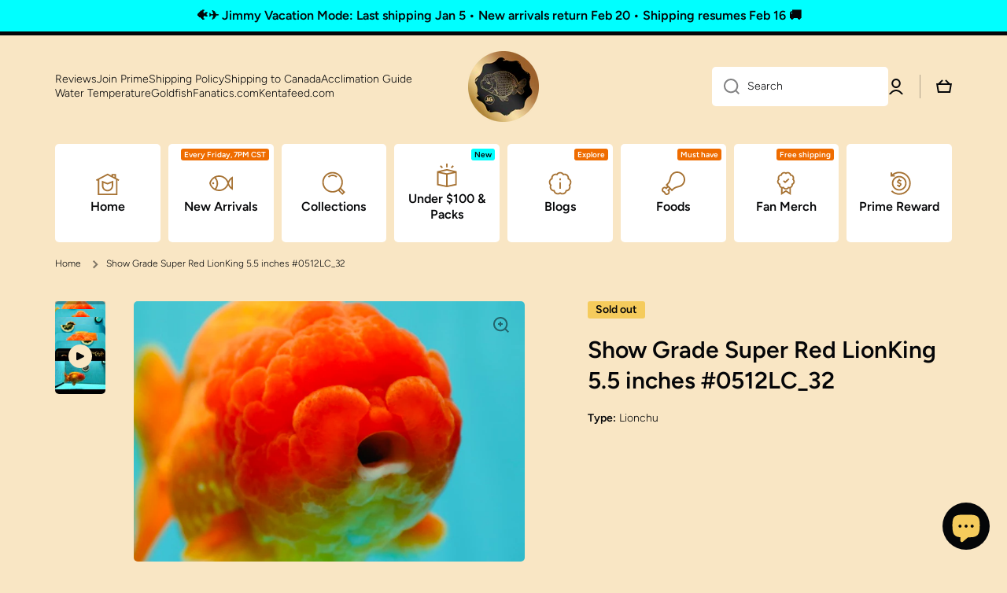

--- FILE ---
content_type: text/html; charset=utf-8
request_url: https://jimmygoldfish.com/products/show-grade-super-red-lionking-5-5-inches-0512lc_32
body_size: 70790
content:
<!doctype html>
<html class="no-js" lang="en" data-role="main">
  <head>
	<!-- Added by AVADA SEO Suite -->
	
	<!-- /Added by AVADA SEO Suite -->
    <!-- Google tag (gtag.js) -->
    <script async src="https://www.googletagmanager.com/gtag/js?id=G-77Q1GX38VC"></script>
    <script>
     window.dataLayer = window.dataLayer || [];
     function gtag(){dataLayer.push(arguments);}
     gtag('js', new Date());
     gtag('config', 'G-77Q1GX38VC');
    </script>
    <meta charset="utf-8">
    <meta http-equiv="X-UA-Compatible" content="IE=edge">
    <meta name="viewport" content="width=device-width,initial-scale=1">
    <meta name="theme-color" content="">
    <link rel="canonical" href="https://jimmygoldfish.com/products/show-grade-super-red-lionking-5-5-inches-0512lc_32">
    <link rel="preconnect" href="https://cdn.shopify.com" crossorigin><link rel="icon" type="image/png" href="//jimmygoldfish.com/cdn/shop/files/jmg-round-logo-1-01_32x32.png?v=1665174139"><link rel="preconnect" href="https://fonts.shopifycdn.com" crossorigin><title>
      Show Grade Super Red LionKing 5.5 inches #0512LC_32
 &ndash; Jimmy Goldfish</title>

    

    

<meta property="og:site_name" content="Jimmy Goldfish">
<meta property="og:url" content="https://jimmygoldfish.com/products/show-grade-super-red-lionking-5-5-inches-0512lc_32">
<meta property="og:title" content="Show Grade Super Red LionKing 5.5 inches #0512LC_32">
<meta property="og:type" content="product">
<meta property="og:description" content="Jimmy Goldfish is well known as a great place to shop for quality and healthy fancy goldfish. Jimmy&#39;s selection is famous for the best Lionchu, Ranchu, Thai Oranda and Yuan Bao goldfish."><meta property="og:image" content="http://jimmygoldfish.com/cdn/shop/files/image_2ed36b14-95b1-4270-a9a9-e66f6040b684.jpg?v=1683867221">
  <meta property="og:image:secure_url" content="https://jimmygoldfish.com/cdn/shop/files/image_2ed36b14-95b1-4270-a9a9-e66f6040b684.jpg?v=1683867221">
  <meta property="og:image:width" content="897">
  <meta property="og:image:height" content="598"><meta property="og:price:amount" content="499.00">
  <meta property="og:price:currency" content="USD"><meta name="twitter:card" content="summary_large_image">
<meta name="twitter:title" content="Show Grade Super Red LionKing 5.5 inches #0512LC_32">
<meta name="twitter:description" content="Jimmy Goldfish is well known as a great place to shop for quality and healthy fancy goldfish. Jimmy&#39;s selection is famous for the best Lionchu, Ranchu, Thai Oranda and Yuan Bao goldfish.">

    <script src="//jimmygoldfish.com/cdn/shop/t/16/assets/constants.js?v=58251544750838685771754052694" defer="defer"></script>
    <script src="//jimmygoldfish.com/cdn/shop/t/16/assets/pubsub.js?v=158357773527763999511754052703" defer="defer"></script>
    <script src="//jimmygoldfish.com/cdn/shop/t/16/assets/global.js?v=74555702340260099471754052699" defer="defer"></script>
    
    <script>window.performance && window.performance.mark && window.performance.mark('shopify.content_for_header.start');</script><meta name="facebook-domain-verification" content="eakw1ku5vp7afaie3mvmcsbe1kudsc">
<meta name="google-site-verification" content="6UObhnxIw48o9C1DMUYt_aKp6qv4vieLZx_cZ2lAQVs">
<meta id="shopify-digital-wallet" name="shopify-digital-wallet" content="/55492608043/digital_wallets/dialog">
<meta name="shopify-checkout-api-token" content="11574918c01bfb0df8325fbb45eafaf5">
<meta id="in-context-paypal-metadata" data-shop-id="55492608043" data-venmo-supported="false" data-environment="production" data-locale="en_US" data-paypal-v4="true" data-currency="USD">
<link rel="alternate" hreflang="x-default" href="https://jimmygoldfish.com/products/show-grade-super-red-lionking-5-5-inches-0512lc_32">
<link rel="alternate" hreflang="en" href="https://jimmygoldfish.com/products/show-grade-super-red-lionking-5-5-inches-0512lc_32">
<link rel="alternate" hreflang="es" href="https://jimmygoldfish.com/es/products/show-grade-super-red-lionking-5-5-inches-0512lc_32">
<link rel="alternate" hreflang="en-CA" href="https://jimmygoldfish.com/en-ca/products/show-grade-super-red-lionking-5-5-inches-0512lc_32">
<link rel="alternate" hreflang="fr-CA" href="https://jimmygoldfish.com/fr-ca/products/show-grade-super-red-lionking-5-5-inches-0512lc_32">
<link rel="alternate" type="application/json+oembed" href="https://jimmygoldfish.com/products/show-grade-super-red-lionking-5-5-inches-0512lc_32.oembed">
<script async="async" src="/checkouts/internal/preloads.js?locale=en-US"></script>
<link rel="preconnect" href="https://shop.app" crossorigin="anonymous">
<script async="async" src="https://shop.app/checkouts/internal/preloads.js?locale=en-US&shop_id=55492608043" crossorigin="anonymous"></script>
<script id="apple-pay-shop-capabilities" type="application/json">{"shopId":55492608043,"countryCode":"US","currencyCode":"USD","merchantCapabilities":["supports3DS"],"merchantId":"gid:\/\/shopify\/Shop\/55492608043","merchantName":"Jimmy Goldfish","requiredBillingContactFields":["postalAddress","email","phone"],"requiredShippingContactFields":["postalAddress","email","phone"],"shippingType":"shipping","supportedNetworks":["visa","masterCard","amex","discover","elo","jcb"],"total":{"type":"pending","label":"Jimmy Goldfish","amount":"1.00"},"shopifyPaymentsEnabled":true,"supportsSubscriptions":true}</script>
<script id="shopify-features" type="application/json">{"accessToken":"11574918c01bfb0df8325fbb45eafaf5","betas":["rich-media-storefront-analytics"],"domain":"jimmygoldfish.com","predictiveSearch":true,"shopId":55492608043,"locale":"en"}</script>
<script>var Shopify = Shopify || {};
Shopify.shop = "jimmygoldfish.myshopify.com";
Shopify.locale = "en";
Shopify.currency = {"active":"USD","rate":"1.0"};
Shopify.country = "US";
Shopify.theme = {"name":"Special Inventory Version 08012025","id":132166189099,"schema_name":"Minion","schema_version":"2.3.3","theme_store_id":1571,"role":"main"};
Shopify.theme.handle = "null";
Shopify.theme.style = {"id":null,"handle":null};
Shopify.cdnHost = "jimmygoldfish.com/cdn";
Shopify.routes = Shopify.routes || {};
Shopify.routes.root = "/";</script>
<script type="module">!function(o){(o.Shopify=o.Shopify||{}).modules=!0}(window);</script>
<script>!function(o){function n(){var o=[];function n(){o.push(Array.prototype.slice.apply(arguments))}return n.q=o,n}var t=o.Shopify=o.Shopify||{};t.loadFeatures=n(),t.autoloadFeatures=n()}(window);</script>
<script>
  window.ShopifyPay = window.ShopifyPay || {};
  window.ShopifyPay.apiHost = "shop.app\/pay";
  window.ShopifyPay.redirectState = null;
</script>
<script id="shop-js-analytics" type="application/json">{"pageType":"product"}</script>
<script defer="defer" async type="module" src="//jimmygoldfish.com/cdn/shopifycloud/shop-js/modules/v2/client.init-shop-cart-sync_BdyHc3Nr.en.esm.js"></script>
<script defer="defer" async type="module" src="//jimmygoldfish.com/cdn/shopifycloud/shop-js/modules/v2/chunk.common_Daul8nwZ.esm.js"></script>
<script type="module">
  await import("//jimmygoldfish.com/cdn/shopifycloud/shop-js/modules/v2/client.init-shop-cart-sync_BdyHc3Nr.en.esm.js");
await import("//jimmygoldfish.com/cdn/shopifycloud/shop-js/modules/v2/chunk.common_Daul8nwZ.esm.js");

  window.Shopify.SignInWithShop?.initShopCartSync?.({"fedCMEnabled":true,"windoidEnabled":true});

</script>
<script defer="defer" async type="module" src="//jimmygoldfish.com/cdn/shopifycloud/shop-js/modules/v2/client.payment-terms_MV4M3zvL.en.esm.js"></script>
<script defer="defer" async type="module" src="//jimmygoldfish.com/cdn/shopifycloud/shop-js/modules/v2/chunk.common_Daul8nwZ.esm.js"></script>
<script defer="defer" async type="module" src="//jimmygoldfish.com/cdn/shopifycloud/shop-js/modules/v2/chunk.modal_CQq8HTM6.esm.js"></script>
<script type="module">
  await import("//jimmygoldfish.com/cdn/shopifycloud/shop-js/modules/v2/client.payment-terms_MV4M3zvL.en.esm.js");
await import("//jimmygoldfish.com/cdn/shopifycloud/shop-js/modules/v2/chunk.common_Daul8nwZ.esm.js");
await import("//jimmygoldfish.com/cdn/shopifycloud/shop-js/modules/v2/chunk.modal_CQq8HTM6.esm.js");

  
</script>
<script>
  window.Shopify = window.Shopify || {};
  if (!window.Shopify.featureAssets) window.Shopify.featureAssets = {};
  window.Shopify.featureAssets['shop-js'] = {"shop-cart-sync":["modules/v2/client.shop-cart-sync_QYOiDySF.en.esm.js","modules/v2/chunk.common_Daul8nwZ.esm.js"],"init-fed-cm":["modules/v2/client.init-fed-cm_DchLp9rc.en.esm.js","modules/v2/chunk.common_Daul8nwZ.esm.js"],"shop-button":["modules/v2/client.shop-button_OV7bAJc5.en.esm.js","modules/v2/chunk.common_Daul8nwZ.esm.js"],"init-windoid":["modules/v2/client.init-windoid_DwxFKQ8e.en.esm.js","modules/v2/chunk.common_Daul8nwZ.esm.js"],"shop-cash-offers":["modules/v2/client.shop-cash-offers_DWtL6Bq3.en.esm.js","modules/v2/chunk.common_Daul8nwZ.esm.js","modules/v2/chunk.modal_CQq8HTM6.esm.js"],"shop-toast-manager":["modules/v2/client.shop-toast-manager_CX9r1SjA.en.esm.js","modules/v2/chunk.common_Daul8nwZ.esm.js"],"init-shop-email-lookup-coordinator":["modules/v2/client.init-shop-email-lookup-coordinator_UhKnw74l.en.esm.js","modules/v2/chunk.common_Daul8nwZ.esm.js"],"pay-button":["modules/v2/client.pay-button_DzxNnLDY.en.esm.js","modules/v2/chunk.common_Daul8nwZ.esm.js"],"avatar":["modules/v2/client.avatar_BTnouDA3.en.esm.js"],"init-shop-cart-sync":["modules/v2/client.init-shop-cart-sync_BdyHc3Nr.en.esm.js","modules/v2/chunk.common_Daul8nwZ.esm.js"],"shop-login-button":["modules/v2/client.shop-login-button_D8B466_1.en.esm.js","modules/v2/chunk.common_Daul8nwZ.esm.js","modules/v2/chunk.modal_CQq8HTM6.esm.js"],"init-customer-accounts-sign-up":["modules/v2/client.init-customer-accounts-sign-up_C8fpPm4i.en.esm.js","modules/v2/client.shop-login-button_D8B466_1.en.esm.js","modules/v2/chunk.common_Daul8nwZ.esm.js","modules/v2/chunk.modal_CQq8HTM6.esm.js"],"init-shop-for-new-customer-accounts":["modules/v2/client.init-shop-for-new-customer-accounts_CVTO0Ztu.en.esm.js","modules/v2/client.shop-login-button_D8B466_1.en.esm.js","modules/v2/chunk.common_Daul8nwZ.esm.js","modules/v2/chunk.modal_CQq8HTM6.esm.js"],"init-customer-accounts":["modules/v2/client.init-customer-accounts_dRgKMfrE.en.esm.js","modules/v2/client.shop-login-button_D8B466_1.en.esm.js","modules/v2/chunk.common_Daul8nwZ.esm.js","modules/v2/chunk.modal_CQq8HTM6.esm.js"],"shop-follow-button":["modules/v2/client.shop-follow-button_CkZpjEct.en.esm.js","modules/v2/chunk.common_Daul8nwZ.esm.js","modules/v2/chunk.modal_CQq8HTM6.esm.js"],"lead-capture":["modules/v2/client.lead-capture_BntHBhfp.en.esm.js","modules/v2/chunk.common_Daul8nwZ.esm.js","modules/v2/chunk.modal_CQq8HTM6.esm.js"],"checkout-modal":["modules/v2/client.checkout-modal_CfxcYbTm.en.esm.js","modules/v2/chunk.common_Daul8nwZ.esm.js","modules/v2/chunk.modal_CQq8HTM6.esm.js"],"shop-login":["modules/v2/client.shop-login_Da4GZ2H6.en.esm.js","modules/v2/chunk.common_Daul8nwZ.esm.js","modules/v2/chunk.modal_CQq8HTM6.esm.js"],"payment-terms":["modules/v2/client.payment-terms_MV4M3zvL.en.esm.js","modules/v2/chunk.common_Daul8nwZ.esm.js","modules/v2/chunk.modal_CQq8HTM6.esm.js"]};
</script>
<script>(function() {
  var isLoaded = false;
  function asyncLoad() {
    if (isLoaded) return;
    isLoaded = true;
    var urls = ["https:\/\/static.loloyal.com\/loloyal-cend\/entry-js\/boom-cend-loloyal.js?shop=jimmygoldfish.myshopify.com"];
    for (var i = 0; i < urls.length; i++) {
      var s = document.createElement('script');
      s.type = 'text/javascript';
      s.async = true;
      s.src = urls[i];
      var x = document.getElementsByTagName('script')[0];
      x.parentNode.insertBefore(s, x);
    }
  };
  if(window.attachEvent) {
    window.attachEvent('onload', asyncLoad);
  } else {
    window.addEventListener('load', asyncLoad, false);
  }
})();</script>
<script id="__st">var __st={"a":55492608043,"offset":-21600,"reqid":"70baf786-33fd-45f5-8450-c8247a087685-1768965517","pageurl":"jimmygoldfish.com\/products\/show-grade-super-red-lionking-5-5-inches-0512lc_32","u":"057abe50d09f","p":"product","rtyp":"product","rid":7106339045419};</script>
<script>window.ShopifyPaypalV4VisibilityTracking = true;</script>
<script id="captcha-bootstrap">!function(){'use strict';const t='contact',e='account',n='new_comment',o=[[t,t],['blogs',n],['comments',n],[t,'customer']],c=[[e,'customer_login'],[e,'guest_login'],[e,'recover_customer_password'],[e,'create_customer']],r=t=>t.map((([t,e])=>`form[action*='/${t}']:not([data-nocaptcha='true']) input[name='form_type'][value='${e}']`)).join(','),a=t=>()=>t?[...document.querySelectorAll(t)].map((t=>t.form)):[];function s(){const t=[...o],e=r(t);return a(e)}const i='password',u='form_key',d=['recaptcha-v3-token','g-recaptcha-response','h-captcha-response',i],f=()=>{try{return window.sessionStorage}catch{return}},m='__shopify_v',_=t=>t.elements[u];function p(t,e,n=!1){try{const o=window.sessionStorage,c=JSON.parse(o.getItem(e)),{data:r}=function(t){const{data:e,action:n}=t;return t[m]||n?{data:e,action:n}:{data:t,action:n}}(c);for(const[e,n]of Object.entries(r))t.elements[e]&&(t.elements[e].value=n);n&&o.removeItem(e)}catch(o){console.error('form repopulation failed',{error:o})}}const l='form_type',E='cptcha';function T(t){t.dataset[E]=!0}const w=window,h=w.document,L='Shopify',v='ce_forms',y='captcha';let A=!1;((t,e)=>{const n=(g='f06e6c50-85a8-45c8-87d0-21a2b65856fe',I='https://cdn.shopify.com/shopifycloud/storefront-forms-hcaptcha/ce_storefront_forms_captcha_hcaptcha.v1.5.2.iife.js',D={infoText:'Protected by hCaptcha',privacyText:'Privacy',termsText:'Terms'},(t,e,n)=>{const o=w[L][v],c=o.bindForm;if(c)return c(t,g,e,D).then(n);var r;o.q.push([[t,g,e,D],n]),r=I,A||(h.body.append(Object.assign(h.createElement('script'),{id:'captcha-provider',async:!0,src:r})),A=!0)});var g,I,D;w[L]=w[L]||{},w[L][v]=w[L][v]||{},w[L][v].q=[],w[L][y]=w[L][y]||{},w[L][y].protect=function(t,e){n(t,void 0,e),T(t)},Object.freeze(w[L][y]),function(t,e,n,w,h,L){const[v,y,A,g]=function(t,e,n){const i=e?o:[],u=t?c:[],d=[...i,...u],f=r(d),m=r(i),_=r(d.filter((([t,e])=>n.includes(e))));return[a(f),a(m),a(_),s()]}(w,h,L),I=t=>{const e=t.target;return e instanceof HTMLFormElement?e:e&&e.form},D=t=>v().includes(t);t.addEventListener('submit',(t=>{const e=I(t);if(!e)return;const n=D(e)&&!e.dataset.hcaptchaBound&&!e.dataset.recaptchaBound,o=_(e),c=g().includes(e)&&(!o||!o.value);(n||c)&&t.preventDefault(),c&&!n&&(function(t){try{if(!f())return;!function(t){const e=f();if(!e)return;const n=_(t);if(!n)return;const o=n.value;o&&e.removeItem(o)}(t);const e=Array.from(Array(32),(()=>Math.random().toString(36)[2])).join('');!function(t,e){_(t)||t.append(Object.assign(document.createElement('input'),{type:'hidden',name:u})),t.elements[u].value=e}(t,e),function(t,e){const n=f();if(!n)return;const o=[...t.querySelectorAll(`input[type='${i}']`)].map((({name:t})=>t)),c=[...d,...o],r={};for(const[a,s]of new FormData(t).entries())c.includes(a)||(r[a]=s);n.setItem(e,JSON.stringify({[m]:1,action:t.action,data:r}))}(t,e)}catch(e){console.error('failed to persist form',e)}}(e),e.submit())}));const S=(t,e)=>{t&&!t.dataset[E]&&(n(t,e.some((e=>e===t))),T(t))};for(const o of['focusin','change'])t.addEventListener(o,(t=>{const e=I(t);D(e)&&S(e,y())}));const B=e.get('form_key'),M=e.get(l),P=B&&M;t.addEventListener('DOMContentLoaded',(()=>{const t=y();if(P)for(const e of t)e.elements[l].value===M&&p(e,B);[...new Set([...A(),...v().filter((t=>'true'===t.dataset.shopifyCaptcha))])].forEach((e=>S(e,t)))}))}(h,new URLSearchParams(w.location.search),n,t,e,['guest_login'])})(!0,!0)}();</script>
<script integrity="sha256-4kQ18oKyAcykRKYeNunJcIwy7WH5gtpwJnB7kiuLZ1E=" data-source-attribution="shopify.loadfeatures" defer="defer" src="//jimmygoldfish.com/cdn/shopifycloud/storefront/assets/storefront/load_feature-a0a9edcb.js" crossorigin="anonymous"></script>
<script crossorigin="anonymous" defer="defer" src="//jimmygoldfish.com/cdn/shopifycloud/storefront/assets/shopify_pay/storefront-65b4c6d7.js?v=20250812"></script>
<script data-source-attribution="shopify.dynamic_checkout.dynamic.init">var Shopify=Shopify||{};Shopify.PaymentButton=Shopify.PaymentButton||{isStorefrontPortableWallets:!0,init:function(){window.Shopify.PaymentButton.init=function(){};var t=document.createElement("script");t.src="https://jimmygoldfish.com/cdn/shopifycloud/portable-wallets/latest/portable-wallets.en.js",t.type="module",document.head.appendChild(t)}};
</script>
<script data-source-attribution="shopify.dynamic_checkout.buyer_consent">
  function portableWalletsHideBuyerConsent(e){var t=document.getElementById("shopify-buyer-consent"),n=document.getElementById("shopify-subscription-policy-button");t&&n&&(t.classList.add("hidden"),t.setAttribute("aria-hidden","true"),n.removeEventListener("click",e))}function portableWalletsShowBuyerConsent(e){var t=document.getElementById("shopify-buyer-consent"),n=document.getElementById("shopify-subscription-policy-button");t&&n&&(t.classList.remove("hidden"),t.removeAttribute("aria-hidden"),n.addEventListener("click",e))}window.Shopify?.PaymentButton&&(window.Shopify.PaymentButton.hideBuyerConsent=portableWalletsHideBuyerConsent,window.Shopify.PaymentButton.showBuyerConsent=portableWalletsShowBuyerConsent);
</script>
<script data-source-attribution="shopify.dynamic_checkout.cart.bootstrap">document.addEventListener("DOMContentLoaded",(function(){function t(){return document.querySelector("shopify-accelerated-checkout-cart, shopify-accelerated-checkout")}if(t())Shopify.PaymentButton.init();else{new MutationObserver((function(e,n){t()&&(Shopify.PaymentButton.init(),n.disconnect())})).observe(document.body,{childList:!0,subtree:!0})}}));
</script>
<link id="shopify-accelerated-checkout-styles" rel="stylesheet" media="screen" href="https://jimmygoldfish.com/cdn/shopifycloud/portable-wallets/latest/accelerated-checkout-backwards-compat.css" crossorigin="anonymous">
<style id="shopify-accelerated-checkout-cart">
        #shopify-buyer-consent {
  margin-top: 1em;
  display: inline-block;
  width: 100%;
}

#shopify-buyer-consent.hidden {
  display: none;
}

#shopify-subscription-policy-button {
  background: none;
  border: none;
  padding: 0;
  text-decoration: underline;
  font-size: inherit;
  cursor: pointer;
}

#shopify-subscription-policy-button::before {
  box-shadow: none;
}

      </style>
<script id="sections-script" data-sections="main-product,footer" defer="defer" src="//jimmygoldfish.com/cdn/shop/t/16/compiled_assets/scripts.js?v=3475"></script>
<script>window.performance && window.performance.mark && window.performance.mark('shopify.content_for_header.end');</script>

    
    <style data-shopify>    
      @font-face {
  font-family: Figtree;
  font-weight: 300;
  font-style: normal;
  font-display: swap;
  src: url("//jimmygoldfish.com/cdn/fonts/figtree/figtree_n3.e4cc0323f8b9feb279bf6ced9d868d88ce80289f.woff2") format("woff2"),
       url("//jimmygoldfish.com/cdn/fonts/figtree/figtree_n3.db79ac3fb83d054d99bd79fccf8e8782b5cf449e.woff") format("woff");
}

@font-face {
  font-family: Figtree;
  font-weight: 600;
  font-style: normal;
  font-display: swap;
  src: url("//jimmygoldfish.com/cdn/fonts/figtree/figtree_n6.9d1ea52bb49a0a86cfd1b0383d00f83d3fcc14de.woff2") format("woff2"),
       url("//jimmygoldfish.com/cdn/fonts/figtree/figtree_n6.f0fcdea525a0e47b2ae4ab645832a8e8a96d31d3.woff") format("woff");
}

@font-face {
  font-family: Figtree;
  font-weight: 300;
  font-style: italic;
  font-display: swap;
  src: url("//jimmygoldfish.com/cdn/fonts/figtree/figtree_i3.914abbe7a583759f0a18bf02652c9ee1f4bb1c6d.woff2") format("woff2"),
       url("//jimmygoldfish.com/cdn/fonts/figtree/figtree_i3.3d7354f07ddb3c61082efcb69896c65d6c00d9fa.woff") format("woff");
}

      @font-face {
  font-family: Figtree;
  font-weight: 600;
  font-style: italic;
  font-display: swap;
  src: url("//jimmygoldfish.com/cdn/fonts/figtree/figtree_i6.702baae75738b446cfbed6ac0d60cab7b21e61ba.woff2") format("woff2"),
       url("//jimmygoldfish.com/cdn/fonts/figtree/figtree_i6.6b8dc40d16c9905d29525156e284509f871ce8f9.woff") format("woff");
}

      @font-face {
  font-family: Figtree;
  font-weight: 600;
  font-style: normal;
  font-display: swap;
  src: url("//jimmygoldfish.com/cdn/fonts/figtree/figtree_n6.9d1ea52bb49a0a86cfd1b0383d00f83d3fcc14de.woff2") format("woff2"),
       url("//jimmygoldfish.com/cdn/fonts/figtree/figtree_n6.f0fcdea525a0e47b2ae4ab645832a8e8a96d31d3.woff") format("woff");
}

    
      :root {
    	--duration-short: .2s;
        --duration-medium: .3s;
    	--duration-large: .5s;
    	--animation-bezier: ease;
    	--zoom-animation-bezier: cubic-bezier(.15,.75,.5,1);
    
        --animation-type: cubic-bezier(0, 0, 0.3, 1);
        --animation-time: .5s;

        --product-thumbnail_move-up: 0.35s;
        --product-thumbnail_move-up_type: linear;
        --product-thumbnail-button_opacity_hover: 0.15s;
        --product-thumbnail-button_opacity_over: 0.3s;
        --product-thumbnail-button_opacity_type: linear;
        --product-thumbnail-button_move: 0.35s;
        --product-thumbnail-button_move_type: linear;

        --font-heading-family: Figtree, sans-serif;
        --font-heading-style: normal;
        --font-heading-weight: 600;
    
        --font-body-family: Figtree, sans-serif;
        --font-body-style: normal;
        --font-body-weight: 300;
    	--font-body-bold-weight: 600;
    	--font-button-weight: 600;
    
    	--font-heading-scale: 1.0;
        --font-body-scale: 1.0;
    
        --font-body-size: calc(16px * var(--font-body-scale));
        --font-body-line-height: 130%;
        --font-body2-size: calc(14px * var(--font-body-scale));
        --font-body2-line-height: 130%;
        --font-body3-size: calc(12px * var(--font-body-scale));
        --font-body3-line-height: 130%;
        --font-body4-size: calc(10px * var(--font-body-scale));
        --font-body4-line-height: 130%;

        --color-body-background: #f9e6c4;
        --color-secondary-background: #ffffff;
      	--color-section-background: var(--color-secondary-background);--color-simple-dropdown: #ffffff;
    	--color-vertical-menu-dropdown: #fefaf2;

        --color-base:#050608;
    	--color-base-rgb: 5, 6, 8;
        --color-accent:#ef6c00;
        --color-subheading: var(--color-accent);
        --color-text-link:#0568d6;

        --color-price: #A67233;
        --color-old-price: #d20404;
        --color-lines-borders: rgba(5, 6, 8, 0.3);
        --color-input-background: #ffffff;
        --color-input-text: #050608;
        --color-input-background-active: var(--color-body-background);
        --opacity-icons: 0.5;

    	--mobile-focus-color: rgba(5, 6, 8, 0.04);

    	--shadow: 0px 4px 20px rgba(22, 19, 69, 0.13);--auto-text-color-button-light:#ffffff;
    	--auto-text-color-button-dark:var(--color-base);
    	--auto-input-color-active-border-light: rgba(255,255,255,0.3);
    	--auto-input-color-active-border-dark:rgba(var(--color-base-rgb),0.3);--auto-text-color-input-light:#ffffff;
    	--auto-text-color-input-dark:var(--color-input-text);--auto-text-color-accent: #ffffff
   		
;--auto-text-color--with-base-color: #ffffff;--radius: 5px;
    	--radius-input: 5px;
    	--radius-button: 5px;
    	--radius-badge:3px;
    	--radius-checkbox:4px;

        --color-badge-1:#d20404;--color-badge-1-text: var(--auto-text-color-button-light);--color-badge-2:#ef6c00;--color-badge-2-text: var(--auto-text-color-button-light);--color-badge-3:#f5cb5c;--color-badge-3-text: var(--auto-text-color-button-dark);--color-free-delivery-bar: #f5cb5c;
      
    	--color-error: #d20404;
    
        --form_field-height: 50px;

        --page-width: 1300px;
        --page-padding: 20px;

        --sections-top-spacing: 100px;
    	--sections-top-spacing-mobile: 80px;
		--sections-top-spacing--medium: 80px;
    	--sections-top-spacing--medium-mobile: 60px;
		--sections-top-spacing--small: 40px;
    	--sections-top-spacing--small-mobile: 40px;

        --padding1: 10px;
        --padding2: 20px;
        --padding3: 30px;
        --padding4: 40px;
    	--padding5: 60px;
      }

      *,
      *::before,
      *::after {
      	box-sizing: border-box;
      }
      html {
        box-sizing: border-box;
        height: 100%;
     	-webkit-tap-highlight-color: transparent;
    	scroll-behavior: smooth;
      }
      body {
        display: grid;
        grid-template-rows: auto auto 1fr auto;
        grid-template-columns: 100%;
        min-height: 100%;
        margin: 0;
        font-size: var(--font-body-size);
        line-height: var(--font-body-line-height);
        color: var(--color-base);
    	background: var(--color-body-background);
        font-family: var(--font-body-family);
        font-style: var(--font-body-style);
        font-weight: var(--font-body-weight);
        -webkit-text-size-adjust: none;
    	text-size-adjust: none;
    	overflow-x: hidden;
      }.btn{
        --background: var(--color-accent);--color: var(--auto-text-color-button-light);
    	--fill: var(--auto-text-color-button-light);}.btn--secondary{
        --background: var(--color-base);--color: var(--auto-text-color-button-light);
    	--fill: var(--auto-text-color-button-light);}
    
    .visually-hidden {
      position: absolute!important;
      overflow: hidden;
      margin: -1px;
      border: 0;
      clip: rect(0 0 0 0);
      word-wrap: normal!important;
    }
    .visually-hidden:not(:focus),
    .visually-hidden:not(:focus-visible){
      width: 1px;
      height: 1px;
      padding: 0;
    }
    .announcement-bar{
      opacity:0;
    }
    .popup-modal{
      display: none;
    }.js #MainContent{
      opacity:0;
      transition: opacity 1s var(--animation-bezier);
    }
    .js.dom-loaded #MainContent{
      opacity:1;
    }.js img.image-show--fadein{
      opacity:0;
      transition: opacity 1s var(--animation-bezier);
    }
    .js img.image-show--fadein.image-loaded{
      opacity: 1;
    }</style>

    <link href="//jimmygoldfish.com/cdn/shop/t/16/assets/base.css?v=141643368145648553791754052675" rel="stylesheet" type="text/css" media="all" />
    
<link rel="preload" as="font" href="//jimmygoldfish.com/cdn/fonts/figtree/figtree_n3.e4cc0323f8b9feb279bf6ced9d868d88ce80289f.woff2" type="font/woff2" crossorigin><link rel="preload" as="font" href="//jimmygoldfish.com/cdn/fonts/figtree/figtree_n6.9d1ea52bb49a0a86cfd1b0383d00f83d3fcc14de.woff2" type="font/woff2" crossorigin><link rel="stylesheet" href="//jimmygoldfish.com/cdn/shop/t/16/assets/component-predictive-search.css?v=169156080147452933411754052688" media="print" onload="this.media='all'"><script>
      document.documentElement.className = document.documentElement.className.replace('no-js', 'js');
      if (Shopify.designMode) {
        document.documentElement.classList.add('shopify-design-mode');
      }
      document.addEventListener("DOMContentLoaded", function(event) {
        document.documentElement.classList.add('dom-loaded');
        setTimeout(function(){document.querySelector('footer').classList.add('footer-loaded')}, 700);
      });
    </script>
  
<script type="text/javascript">
  window.Pop = window.Pop || {};
  window.Pop.common = window.Pop.common || {};
  window.Pop.common.shop = {
    permanent_domain: 'jimmygoldfish.myshopify.com',
    currency: "USD",
    money_format: "${{amount}}",
    id: 55492608043
  };
  

  window.Pop.common.template = 'product';
  window.Pop.common.cart = {};
  window.Pop.common.vapid_public_key = "BJuXCmrtTK335SuczdNVYrGVtP_WXn4jImChm49st7K7z7e8gxSZUKk4DhUpk8j2Xpiw5G4-ylNbMKLlKkUEU98=";
  window.Pop.global_config = {"asset_urls":{"loy":{},"rev":{},"pu":{"init_js":null},"widgets":{"init_js":"https:\/\/cdn.shopify.com\/s\/files\/1\/0194\/1736\/6592\/t\/1\/assets\/ba_widget_init.js?v=1728041536","modal_js":"https:\/\/cdn.shopify.com\/s\/files\/1\/0194\/1736\/6592\/t\/1\/assets\/ba_widget_modal.js?v=1728041538","modal_css":"https:\/\/cdn.shopify.com\/s\/files\/1\/0194\/1736\/6592\/t\/1\/assets\/ba_widget_modal.css?v=1654723622"},"forms":{},"global":{"helper_js":"https:\/\/cdn.shopify.com\/s\/files\/1\/0194\/1736\/6592\/t\/1\/assets\/ba_pop_tracking.js?v=1704919189"}},"proxy_paths":{"pop":"\/apps\/ba-pop","app_metrics":"\/apps\/ba-pop\/app_metrics","push_subscription":"\/apps\/ba-pop\/push"},"aat":["pop"],"pv":false,"sts":false,"bam":true,"batc":true,"base_money_format":"${{amount}}","online_store_version":2,"loy_js_api_enabled":false,"shop":{"id":55492608043,"name":"Jimmy Goldfish","domain":"jimmygoldfish.com"}};
  window.Pop.widgets_config = {"id":55322,"active":false,"frequency_limit_amount":2,"frequency_limit_time_unit":"days","background_image":{"position":"none","widget_background_preview_url":""},"initial_state":{"body":"Join Jimmy's Prime Customer for all the best deals \u0026 shipping rate!","title":"Get 12% OFF first order","cta_text":"Claim Discount","show_email":"true","action_text":"Saving...","footer_text":"You are signing up to receive communication via email and can unsubscribe at any time.","dismiss_text":"No thanks","email_placeholder":"Email Address","phone_placeholder":"Phone Number"},"success_state":{"body":"Thanks for joining. Copy your discount code and apply to your next order.","title":"Discount Unlocked 🎉","cta_text":"Continue shopping","cta_action":"dismiss","redirect_url":"","open_url_new_tab":"false"},"closed_state":{"action":"close_widget","font_size":"20","action_text":"GET 12% OFF","display_offset":"300","display_position":"left"},"error_state":{"submit_error":"Sorry, please try again later","invalid_email":"Please enter valid email address!","error_subscribing":"Error subscribing, try again later","already_registered":"You have already registered","invalid_phone_number":"Please enter valid phone number!"},"trigger":{"action":"on_timer","delay_in_seconds":"0"},"colors":{"link_color":"#4FC3F7","sticky_bar_bg":"#C62828","cta_font_color":"#fff","body_font_color":"#111111","sticky_bar_text":"#fff","background_color":"#fff","error_text_color":"#ff2626","title_font_color":"#000","footer_font_color":"#bbb","dismiss_font_color":"#bbb","cta_background_color":"#000","sticky_coupon_bar_bg":"#286ef8","error_text_background":"","sticky_coupon_bar_text":"#fff"},"sticky_coupon_bar":{"enabled":"true","message":"Don't forget to use your code"},"display_style":{"font":"Arial","size":"regular","align":"center"},"dismissable":true,"has_background":false,"opt_in_channels":["email"],"rules":[],"widget_css":".powered_by_rivo{\n  display: block;\n}\n.ba_widget_main_design {\n  background: #fff;\n}\n.ba_widget_content{text-align: center}\n.ba_widget_parent{\n  font-family: Arial;\n}\n.ba_widget_parent.background{\n}\n.ba_widget_left_content{\n}\n.ba_widget_right_content{\n}\n#ba_widget_cta_button:disabled{\n  background: #000cc;\n}\n#ba_widget_cta_button{\n  background: #000;\n  color: #fff;\n}\n#ba_widget_cta_button:after {\n  background: #000e0;\n}\n.ba_initial_state_title, .ba_success_state_title{\n  color: #000;\n}\n.ba_initial_state_body, .ba_success_state_body{\n  color: #111111;\n}\n.ba_initial_state_dismiss_text{\n  color: #bbb;\n}\n.ba_initial_state_footer_text, .ba_initial_state_sms_agreement{\n  color: #bbb;\n}\n.ba_widget_error{\n  color: #ff2626;\n  background: ;\n}\n.ba_link_color{\n  color: #4FC3F7;\n}\n","custom_css":null,"logo":"https:\/\/d15d3imw3mjndz.cloudfront.net\/co4ehu44oe3cpadi3n3hj5lj5kqy"};
</script>


<script type="text/javascript">
  

  (function() {
    //Global snippet for Email Popups
    //this is updated automatically - do not edit manually.
    document.addEventListener('DOMContentLoaded', function() {
      function loadScript(src, defer, done) {
        var js = document.createElement('script');
        js.src = src;
        js.defer = defer;
        js.onload = function(){done();};
        js.onerror = function(){
          done(new Error('Failed to load script ' + src));
        };
        document.head.appendChild(js);
      }

      function browserSupportsAllFeatures() {
        return window.Promise && window.fetch && window.Symbol;
      }

      if (browserSupportsAllFeatures()) {
        main();
      } else {
        loadScript('https://polyfill-fastly.net/v3/polyfill.min.js?features=Promise,fetch', true, main);
      }

      function loadAppScripts(){
        const popAppEmbedEnabled = document.getElementById("pop-app-embed-init");

        if (window.Pop.global_config.aat.includes("pop") && !popAppEmbedEnabled){
          loadScript(window.Pop.global_config.asset_urls.widgets.init_js, true, function(){});
        }
      }

      function main(err) {
        loadScript(window.Pop.global_config.asset_urls.global.helper_js, false, loadAppScripts);
      }
    });
  })();
</script>

<!-- BEGIN app block: shopify://apps/judge-me-reviews/blocks/judgeme_core/61ccd3b1-a9f2-4160-9fe9-4fec8413e5d8 --><!-- Start of Judge.me Core -->






<link rel="dns-prefetch" href="https://cdnwidget.judge.me">
<link rel="dns-prefetch" href="https://cdn.judge.me">
<link rel="dns-prefetch" href="https://cdn1.judge.me">
<link rel="dns-prefetch" href="https://api.judge.me">

<script data-cfasync='false' class='jdgm-settings-script'>window.jdgmSettings={"pagination":5,"disable_web_reviews":false,"badge_no_review_text":"No reviews","badge_n_reviews_text":"{{ n }} review/reviews","badge_star_color":"#f5cb5c","hide_badge_preview_if_no_reviews":true,"badge_hide_text":false,"enforce_center_preview_badge":false,"widget_title":"Customer Reviews","widget_open_form_text":"Write a review","widget_close_form_text":"Cancel review","widget_refresh_page_text":"Refresh page","widget_summary_text":"Based on {{ number_of_reviews }} review/reviews","widget_no_review_text":"Be the first to write a review","widget_name_field_text":"Display name","widget_verified_name_field_text":"Verified Name (public)","widget_name_placeholder_text":"Display name","widget_required_field_error_text":"This field is required.","widget_email_field_text":"Email address","widget_verified_email_field_text":"Verified Email (private, can not be edited)","widget_email_placeholder_text":"Your email address","widget_email_field_error_text":"Please enter a valid email address.","widget_rating_field_text":"Rating","widget_review_title_field_text":"Review Title","widget_review_title_placeholder_text":"Give your review a title","widget_review_body_field_text":"Review content","widget_review_body_placeholder_text":"Start writing here...","widget_pictures_field_text":"Picture/Video (optional)","widget_submit_review_text":"Submit Review","widget_submit_verified_review_text":"Submit Verified Review","widget_submit_success_msg_with_auto_publish":"Thank you! Please refresh the page in a few moments to see your review. You can remove or edit your review by logging into \u003ca href='https://judge.me/login' target='_blank' rel='nofollow noopener'\u003eJudge.me\u003c/a\u003e","widget_submit_success_msg_no_auto_publish":"Thank you! Your review will be published as soon as it is approved by the shop admin. You can remove or edit your review by logging into \u003ca href='https://judge.me/login' target='_blank' rel='nofollow noopener'\u003eJudge.me\u003c/a\u003e","widget_show_default_reviews_out_of_total_text":"Showing {{ n_reviews_shown }} out of {{ n_reviews }} reviews.","widget_show_all_link_text":"Show all","widget_show_less_link_text":"Show less","widget_author_said_text":"{{ reviewer_name }} said:","widget_days_text":"{{ n }} days ago","widget_weeks_text":"{{ n }} week/weeks ago","widget_months_text":"{{ n }} month/months ago","widget_years_text":"{{ n }} year/years ago","widget_yesterday_text":"Yesterday","widget_today_text":"Today","widget_replied_text":"\u003e\u003e {{ shop_name }} replied:","widget_read_more_text":"Read more","widget_reviewer_name_as_initial":"","widget_rating_filter_color":"#fbcd0a","widget_rating_filter_see_all_text":"See all reviews","widget_sorting_most_recent_text":"Most Recent","widget_sorting_highest_rating_text":"Highest Rating","widget_sorting_lowest_rating_text":"Lowest Rating","widget_sorting_with_pictures_text":"Only Pictures","widget_sorting_most_helpful_text":"Most Helpful","widget_open_question_form_text":"Ask a question","widget_reviews_subtab_text":"Reviews","widget_questions_subtab_text":"Questions","widget_question_label_text":"Question","widget_answer_label_text":"Answer","widget_question_placeholder_text":"Write your question here","widget_submit_question_text":"Submit Question","widget_question_submit_success_text":"Thank you for your question! We will notify you once it gets answered.","widget_star_color":"#f5cb5c","verified_badge_text":"Verified","verified_badge_bg_color":"","verified_badge_text_color":"","verified_badge_placement":"left-of-reviewer-name","widget_review_max_height":"","widget_hide_border":false,"widget_social_share":false,"widget_thumb":false,"widget_review_location_show":false,"widget_location_format":"","all_reviews_include_out_of_store_products":true,"all_reviews_out_of_store_text":"(out of store)","all_reviews_pagination":100,"all_reviews_product_name_prefix_text":"about","enable_review_pictures":true,"enable_question_anwser":false,"widget_theme":"default","review_date_format":"mm/dd/yyyy","default_sort_method":"most-recent","widget_product_reviews_subtab_text":"Product Reviews","widget_shop_reviews_subtab_text":"Shop Reviews","widget_other_products_reviews_text":"Reviews for other products","widget_store_reviews_subtab_text":"Store reviews","widget_no_store_reviews_text":"This store hasn't received any reviews yet","widget_web_restriction_product_reviews_text":"This product hasn't received any reviews yet","widget_no_items_text":"No items found","widget_show_more_text":"Show more","widget_write_a_store_review_text":"Write a Store Review","widget_other_languages_heading":"Reviews in Other Languages","widget_translate_review_text":"Translate review to {{ language }}","widget_translating_review_text":"Translating...","widget_show_original_translation_text":"Show original ({{ language }})","widget_translate_review_failed_text":"Review couldn't be translated.","widget_translate_review_retry_text":"Retry","widget_translate_review_try_again_later_text":"Try again later","show_product_url_for_grouped_product":false,"widget_sorting_pictures_first_text":"Pictures First","show_pictures_on_all_rev_page_mobile":false,"show_pictures_on_all_rev_page_desktop":false,"floating_tab_hide_mobile_install_preference":false,"floating_tab_button_name":"★ Reviews","floating_tab_title":"Let customers speak for us","floating_tab_button_color":"","floating_tab_button_background_color":"","floating_tab_url":"","floating_tab_url_enabled":false,"floating_tab_tab_style":"text","all_reviews_text_badge_text":"Customers rate us {{ shop.metafields.judgeme.all_reviews_rating | round: 1 }}/5 based on {{ shop.metafields.judgeme.all_reviews_count }} reviews.","all_reviews_text_badge_text_branded_style":"{{ shop.metafields.judgeme.all_reviews_rating | round: 1 }} out of 5 stars based on {{ shop.metafields.judgeme.all_reviews_count }} reviews","is_all_reviews_text_badge_a_link":false,"show_stars_for_all_reviews_text_badge":false,"all_reviews_text_badge_url":"","all_reviews_text_style":"text","all_reviews_text_color_style":"judgeme_brand_color","all_reviews_text_color":"#108474","all_reviews_text_show_jm_brand":true,"featured_carousel_show_header":true,"featured_carousel_title":"Let customers speak for us","testimonials_carousel_title":"Customers are saying","videos_carousel_title":"Real customer stories","cards_carousel_title":"Customers are saying","featured_carousel_count_text":"from {{ n }} reviews","featured_carousel_add_link_to_all_reviews_page":false,"featured_carousel_url":"","featured_carousel_show_images":true,"featured_carousel_autoslide_interval":10,"featured_carousel_arrows_on_the_sides":false,"featured_carousel_height":350,"featured_carousel_width":100,"featured_carousel_image_size":200,"featured_carousel_image_height":250,"featured_carousel_arrow_color":"#000000","verified_count_badge_style":"vintage","verified_count_badge_orientation":"horizontal","verified_count_badge_color_style":"judgeme_brand_color","verified_count_badge_color":"#108474","is_verified_count_badge_a_link":false,"verified_count_badge_url":"","verified_count_badge_show_jm_brand":true,"widget_rating_preset_default":5,"widget_first_sub_tab":"product-reviews","widget_show_histogram":true,"widget_histogram_use_custom_color":false,"widget_pagination_use_custom_color":false,"widget_star_use_custom_color":true,"widget_verified_badge_use_custom_color":false,"widget_write_review_use_custom_color":false,"picture_reminder_submit_button":"Upload Pictures","enable_review_videos":true,"mute_video_by_default":false,"widget_sorting_videos_first_text":"Videos First","widget_review_pending_text":"Pending","featured_carousel_items_for_large_screen":3,"social_share_options_order":"Facebook,Twitter","remove_microdata_snippet":true,"disable_json_ld":false,"enable_json_ld_products":false,"preview_badge_show_question_text":false,"preview_badge_no_question_text":"No questions","preview_badge_n_question_text":"{{ number_of_questions }} question/questions","qa_badge_show_icon":false,"qa_badge_position":"same-row","remove_judgeme_branding":false,"widget_add_search_bar":false,"widget_search_bar_placeholder":"Search","widget_sorting_verified_only_text":"Verified only","featured_carousel_theme":"default","featured_carousel_show_rating":true,"featured_carousel_show_title":true,"featured_carousel_show_body":true,"featured_carousel_show_date":false,"featured_carousel_show_reviewer":true,"featured_carousel_show_product":false,"featured_carousel_header_background_color":"#108474","featured_carousel_header_text_color":"#ffffff","featured_carousel_name_product_separator":"reviewed","featured_carousel_full_star_background":"#108474","featured_carousel_empty_star_background":"#dadada","featured_carousel_vertical_theme_background":"#f9fafb","featured_carousel_verified_badge_enable":false,"featured_carousel_verified_badge_color":"#108474","featured_carousel_border_style":"round","featured_carousel_review_line_length_limit":3,"featured_carousel_more_reviews_button_text":"Read more reviews","featured_carousel_view_product_button_text":"View product","all_reviews_page_load_reviews_on":"scroll","all_reviews_page_load_more_text":"Load More Reviews","disable_fb_tab_reviews":false,"enable_ajax_cdn_cache":false,"widget_public_name_text":"displayed publicly like","default_reviewer_name":"John Smith","default_reviewer_name_has_non_latin":true,"widget_reviewer_anonymous":"Anonymous","medals_widget_title":"Judge.me Review Medals","medals_widget_background_color":"#f9fafb","medals_widget_position":"footer_all_pages","medals_widget_border_color":"#f9fafb","medals_widget_verified_text_position":"left","medals_widget_use_monochromatic_version":false,"medals_widget_elements_color":"#108474","show_reviewer_avatar":true,"widget_invalid_yt_video_url_error_text":"Not a YouTube video URL","widget_max_length_field_error_text":"Please enter no more than {0} characters.","widget_show_country_flag":false,"widget_show_collected_via_shop_app":true,"widget_verified_by_shop_badge_style":"light","widget_verified_by_shop_text":"Verified by Shop","widget_show_photo_gallery":true,"widget_load_with_code_splitting":true,"widget_ugc_install_preference":false,"widget_ugc_title":"Made by us, Shared by you","widget_ugc_subtitle":"Tag us to see your picture featured in our page","widget_ugc_arrows_color":"#ffffff","widget_ugc_primary_button_text":"Buy Now","widget_ugc_primary_button_background_color":"#108474","widget_ugc_primary_button_text_color":"#ffffff","widget_ugc_primary_button_border_width":"0","widget_ugc_primary_button_border_style":"none","widget_ugc_primary_button_border_color":"#108474","widget_ugc_primary_button_border_radius":"25","widget_ugc_secondary_button_text":"Load More","widget_ugc_secondary_button_background_color":"#ffffff","widget_ugc_secondary_button_text_color":"#108474","widget_ugc_secondary_button_border_width":"2","widget_ugc_secondary_button_border_style":"solid","widget_ugc_secondary_button_border_color":"#108474","widget_ugc_secondary_button_border_radius":"25","widget_ugc_reviews_button_text":"View Reviews","widget_ugc_reviews_button_background_color":"#ffffff","widget_ugc_reviews_button_text_color":"#108474","widget_ugc_reviews_button_border_width":"2","widget_ugc_reviews_button_border_style":"solid","widget_ugc_reviews_button_border_color":"#108474","widget_ugc_reviews_button_border_radius":"25","widget_ugc_reviews_button_link_to":"judgeme-reviews-page","widget_ugc_show_post_date":true,"widget_ugc_max_width":"800","widget_rating_metafield_value_type":true,"widget_primary_color":"#000000","widget_enable_secondary_color":false,"widget_secondary_color":"#edf5f5","widget_summary_average_rating_text":"{{ average_rating }} out of 5","widget_media_grid_title":"Customer photos \u0026 videos","widget_media_grid_see_more_text":"See more","widget_round_style":false,"widget_show_product_medals":true,"widget_verified_by_judgeme_text":"Verified by Judge.me","widget_show_store_medals":true,"widget_verified_by_judgeme_text_in_store_medals":"Verified by Judge.me","widget_media_field_exceed_quantity_message":"Sorry, we can only accept {{ max_media }} for one review.","widget_media_field_exceed_limit_message":"{{ file_name }} is too large, please select a {{ media_type }} less than {{ size_limit }}MB.","widget_review_submitted_text":"Review Submitted!","widget_question_submitted_text":"Question Submitted!","widget_close_form_text_question":"Cancel","widget_write_your_answer_here_text":"Write your answer here","widget_enabled_branded_link":true,"widget_show_collected_by_judgeme":true,"widget_reviewer_name_color":"","widget_write_review_text_color":"","widget_write_review_bg_color":"","widget_collected_by_judgeme_text":"collected by Judge.me","widget_pagination_type":"standard","widget_load_more_text":"Load More","widget_load_more_color":"#108474","widget_full_review_text":"Full Review","widget_read_more_reviews_text":"Read More Reviews","widget_read_questions_text":"Read Questions","widget_questions_and_answers_text":"Questions \u0026 Answers","widget_verified_by_text":"Verified by","widget_verified_text":"Verified","widget_number_of_reviews_text":"{{ number_of_reviews }} reviews","widget_back_button_text":"Back","widget_next_button_text":"Next","widget_custom_forms_filter_button":"Filters","custom_forms_style":"vertical","widget_show_review_information":false,"how_reviews_are_collected":"How reviews are collected?","widget_show_review_keywords":false,"widget_gdpr_statement":"How we use your data: We'll only contact you about the review you left, and only if necessary. By submitting your review, you agree to Judge.me's \u003ca href='https://judge.me/terms' target='_blank' rel='nofollow noopener'\u003eterms\u003c/a\u003e, \u003ca href='https://judge.me/privacy' target='_blank' rel='nofollow noopener'\u003eprivacy\u003c/a\u003e and \u003ca href='https://judge.me/content-policy' target='_blank' rel='nofollow noopener'\u003econtent\u003c/a\u003e policies.","widget_multilingual_sorting_enabled":false,"widget_translate_review_content_enabled":false,"widget_translate_review_content_method":"manual","popup_widget_review_selection":"automatically_with_pictures","popup_widget_round_border_style":true,"popup_widget_show_title":true,"popup_widget_show_body":true,"popup_widget_show_reviewer":false,"popup_widget_show_product":true,"popup_widget_show_pictures":true,"popup_widget_use_review_picture":true,"popup_widget_show_on_home_page":true,"popup_widget_show_on_product_page":true,"popup_widget_show_on_collection_page":true,"popup_widget_show_on_cart_page":true,"popup_widget_position":"bottom_left","popup_widget_first_review_delay":5,"popup_widget_duration":5,"popup_widget_interval":5,"popup_widget_review_count":5,"popup_widget_hide_on_mobile":true,"review_snippet_widget_round_border_style":true,"review_snippet_widget_card_color":"#FFFFFF","review_snippet_widget_slider_arrows_background_color":"#FFFFFF","review_snippet_widget_slider_arrows_color":"#000000","review_snippet_widget_star_color":"#108474","show_product_variant":false,"all_reviews_product_variant_label_text":"Variant: ","widget_show_verified_branding":false,"widget_ai_summary_title":"Customers say","widget_ai_summary_disclaimer":"AI-powered review summary based on recent customer reviews","widget_show_ai_summary":false,"widget_show_ai_summary_bg":false,"widget_show_review_title_input":true,"redirect_reviewers_invited_via_email":"review_widget","request_store_review_after_product_review":false,"request_review_other_products_in_order":false,"review_form_color_scheme":"default","review_form_corner_style":"square","review_form_star_color":{},"review_form_text_color":"#333333","review_form_background_color":"#ffffff","review_form_field_background_color":"#fafafa","review_form_button_color":{},"review_form_button_text_color":"#ffffff","review_form_modal_overlay_color":"#000000","review_content_screen_title_text":"How would you rate this product?","review_content_introduction_text":"We would love it if you would share a bit about your experience.","store_review_form_title_text":"How would you rate this store?","store_review_form_introduction_text":"We would love it if you would share a bit about your experience.","show_review_guidance_text":true,"one_star_review_guidance_text":"Poor","five_star_review_guidance_text":"Great","customer_information_screen_title_text":"About you","customer_information_introduction_text":"Please tell us more about you.","custom_questions_screen_title_text":"Your experience in more detail","custom_questions_introduction_text":"Here are a few questions to help us understand more about your experience.","review_submitted_screen_title_text":"Thanks for your review!","review_submitted_screen_thank_you_text":"We are processing it and it will appear on the store soon.","review_submitted_screen_email_verification_text":"Please confirm your email by clicking the link we just sent you. This helps us keep reviews authentic.","review_submitted_request_store_review_text":"Would you like to share your experience of shopping with us?","review_submitted_review_other_products_text":"Would you like to review these products?","store_review_screen_title_text":"Would you like to share your experience of shopping with us?","store_review_introduction_text":"We value your feedback and use it to improve. Please share any thoughts or suggestions you have.","reviewer_media_screen_title_picture_text":"Share a picture","reviewer_media_introduction_picture_text":"Upload a photo to support your review.","reviewer_media_screen_title_video_text":"Share a video","reviewer_media_introduction_video_text":"Upload a video to support your review.","reviewer_media_screen_title_picture_or_video_text":"Share a picture or video","reviewer_media_introduction_picture_or_video_text":"Upload a photo or video to support your review.","reviewer_media_youtube_url_text":"Paste your Youtube URL here","advanced_settings_next_step_button_text":"Next","advanced_settings_close_review_button_text":"Close","modal_write_review_flow":false,"write_review_flow_required_text":"Required","write_review_flow_privacy_message_text":"We respect your privacy.","write_review_flow_anonymous_text":"Post review as anonymous","write_review_flow_visibility_text":"This won't be visible to other customers.","write_review_flow_multiple_selection_help_text":"Select as many as you like","write_review_flow_single_selection_help_text":"Select one option","write_review_flow_required_field_error_text":"This field is required","write_review_flow_invalid_email_error_text":"Please enter a valid email address","write_review_flow_max_length_error_text":"Max. {{ max_length }} characters.","write_review_flow_media_upload_text":"\u003cb\u003eClick to upload\u003c/b\u003e or drag and drop","write_review_flow_gdpr_statement":"We'll only contact you about your review if necessary. By submitting your review, you agree to our \u003ca href='https://judge.me/terms' target='_blank' rel='nofollow noopener'\u003eterms and conditions\u003c/a\u003e and \u003ca href='https://judge.me/privacy' target='_blank' rel='nofollow noopener'\u003eprivacy policy\u003c/a\u003e.","rating_only_reviews_enabled":false,"show_negative_reviews_help_screen":false,"new_review_flow_help_screen_rating_threshold":3,"negative_review_resolution_screen_title_text":"Tell us more","negative_review_resolution_text":"Your experience matters to us. If there were issues with your purchase, we're here to help. Feel free to reach out to us, we'd love the opportunity to make things right.","negative_review_resolution_button_text":"Contact us","negative_review_resolution_proceed_with_review_text":"Leave a review","negative_review_resolution_subject":"Issue with purchase from {{ shop_name }}.{{ order_name }}","preview_badge_collection_page_install_status":false,"widget_review_custom_css":"","preview_badge_custom_css":"","preview_badge_stars_count":"5-stars","featured_carousel_custom_css":"","floating_tab_custom_css":"","all_reviews_widget_custom_css":"","medals_widget_custom_css":"","verified_badge_custom_css":"","all_reviews_text_custom_css":"","transparency_badges_collected_via_store_invite":false,"transparency_badges_from_another_provider":false,"transparency_badges_collected_from_store_visitor":false,"transparency_badges_collected_by_verified_review_provider":false,"transparency_badges_earned_reward":false,"transparency_badges_collected_via_store_invite_text":"Review collected via store invitation","transparency_badges_from_another_provider_text":"Review collected from another provider","transparency_badges_collected_from_store_visitor_text":"Review collected from a store visitor","transparency_badges_written_in_google_text":"Review written in Google","transparency_badges_written_in_etsy_text":"Review written in Etsy","transparency_badges_written_in_shop_app_text":"Review written in Shop App","transparency_badges_earned_reward_text":"Review earned a reward for future purchase","product_review_widget_per_page":10,"widget_store_review_label_text":"Review about the store","checkout_comment_extension_title_on_product_page":"Customer Comments","checkout_comment_extension_num_latest_comment_show":5,"checkout_comment_extension_format":"name_and_timestamp","checkout_comment_customer_name":"last_initial","checkout_comment_comment_notification":true,"preview_badge_collection_page_install_preference":true,"preview_badge_home_page_install_preference":false,"preview_badge_product_page_install_preference":true,"review_widget_install_preference":"","review_carousel_install_preference":false,"floating_reviews_tab_install_preference":"none","verified_reviews_count_badge_install_preference":false,"all_reviews_text_install_preference":false,"review_widget_best_location":true,"judgeme_medals_install_preference":false,"review_widget_revamp_enabled":false,"review_widget_qna_enabled":false,"review_widget_header_theme":"minimal","review_widget_widget_title_enabled":true,"review_widget_header_text_size":"medium","review_widget_header_text_weight":"regular","review_widget_average_rating_style":"compact","review_widget_bar_chart_enabled":true,"review_widget_bar_chart_type":"numbers","review_widget_bar_chart_style":"standard","review_widget_expanded_media_gallery_enabled":false,"review_widget_reviews_section_theme":"standard","review_widget_image_style":"thumbnails","review_widget_review_image_ratio":"square","review_widget_stars_size":"medium","review_widget_verified_badge":"standard_text","review_widget_review_title_text_size":"medium","review_widget_review_text_size":"medium","review_widget_review_text_length":"medium","review_widget_number_of_columns_desktop":3,"review_widget_carousel_transition_speed":5,"review_widget_custom_questions_answers_display":"always","review_widget_button_text_color":"#FFFFFF","review_widget_text_color":"#000000","review_widget_lighter_text_color":"#7B7B7B","review_widget_corner_styling":"soft","review_widget_review_word_singular":"review","review_widget_review_word_plural":"reviews","review_widget_voting_label":"Helpful?","review_widget_shop_reply_label":"Reply from {{ shop_name }}:","review_widget_filters_title":"Filters","qna_widget_question_word_singular":"Question","qna_widget_question_word_plural":"Questions","qna_widget_answer_reply_label":"Answer from {{ answerer_name }}:","qna_content_screen_title_text":"Ask a question about this product","qna_widget_question_required_field_error_text":"Please enter your question.","qna_widget_flow_gdpr_statement":"We'll only contact you about your question if necessary. By submitting your question, you agree to our \u003ca href='https://judge.me/terms' target='_blank' rel='nofollow noopener'\u003eterms and conditions\u003c/a\u003e and \u003ca href='https://judge.me/privacy' target='_blank' rel='nofollow noopener'\u003eprivacy policy\u003c/a\u003e.","qna_widget_question_submitted_text":"Thanks for your question!","qna_widget_close_form_text_question":"Close","qna_widget_question_submit_success_text":"We’ll notify you by email when your question is answered.","all_reviews_widget_v2025_enabled":false,"all_reviews_widget_v2025_header_theme":"default","all_reviews_widget_v2025_widget_title_enabled":true,"all_reviews_widget_v2025_header_text_size":"medium","all_reviews_widget_v2025_header_text_weight":"regular","all_reviews_widget_v2025_average_rating_style":"compact","all_reviews_widget_v2025_bar_chart_enabled":true,"all_reviews_widget_v2025_bar_chart_type":"numbers","all_reviews_widget_v2025_bar_chart_style":"standard","all_reviews_widget_v2025_expanded_media_gallery_enabled":false,"all_reviews_widget_v2025_show_store_medals":true,"all_reviews_widget_v2025_show_photo_gallery":true,"all_reviews_widget_v2025_show_review_keywords":false,"all_reviews_widget_v2025_show_ai_summary":false,"all_reviews_widget_v2025_show_ai_summary_bg":false,"all_reviews_widget_v2025_add_search_bar":false,"all_reviews_widget_v2025_default_sort_method":"most-recent","all_reviews_widget_v2025_reviews_per_page":10,"all_reviews_widget_v2025_reviews_section_theme":"default","all_reviews_widget_v2025_image_style":"thumbnails","all_reviews_widget_v2025_review_image_ratio":"square","all_reviews_widget_v2025_stars_size":"medium","all_reviews_widget_v2025_verified_badge":"bold_badge","all_reviews_widget_v2025_review_title_text_size":"medium","all_reviews_widget_v2025_review_text_size":"medium","all_reviews_widget_v2025_review_text_length":"medium","all_reviews_widget_v2025_number_of_columns_desktop":3,"all_reviews_widget_v2025_carousel_transition_speed":5,"all_reviews_widget_v2025_custom_questions_answers_display":"always","all_reviews_widget_v2025_show_product_variant":false,"all_reviews_widget_v2025_show_reviewer_avatar":true,"all_reviews_widget_v2025_reviewer_name_as_initial":"","all_reviews_widget_v2025_review_location_show":false,"all_reviews_widget_v2025_location_format":"","all_reviews_widget_v2025_show_country_flag":false,"all_reviews_widget_v2025_verified_by_shop_badge_style":"light","all_reviews_widget_v2025_social_share":false,"all_reviews_widget_v2025_social_share_options_order":"Facebook,Twitter,LinkedIn,Pinterest","all_reviews_widget_v2025_pagination_type":"standard","all_reviews_widget_v2025_button_text_color":"#FFFFFF","all_reviews_widget_v2025_text_color":"#000000","all_reviews_widget_v2025_lighter_text_color":"#7B7B7B","all_reviews_widget_v2025_corner_styling":"soft","all_reviews_widget_v2025_title":"Customer reviews","all_reviews_widget_v2025_ai_summary_title":"Customers say about this store","all_reviews_widget_v2025_no_review_text":"Be the first to write a review","platform":"shopify","branding_url":"https://app.judge.me/reviews/stores/jimmygoldfish.com","branding_text":"Powered by Judge.me","locale":"en","reply_name":"Jimmy Goldfish","widget_version":"3.0","footer":true,"autopublish":true,"review_dates":true,"enable_custom_form":false,"shop_use_review_site":true,"shop_locale":"en","enable_multi_locales_translations":false,"show_review_title_input":true,"review_verification_email_status":"always","can_be_branded":true,"reply_name_text":"Jimmy Goldfish"};</script> <style class='jdgm-settings-style'>.jdgm-xx{left:0}:root{--jdgm-primary-color: #000;--jdgm-secondary-color: rgba(0,0,0,0.1);--jdgm-star-color: #f5cb5c;--jdgm-write-review-text-color: white;--jdgm-write-review-bg-color: #000000;--jdgm-paginate-color: #000;--jdgm-border-radius: 0;--jdgm-reviewer-name-color: #000000}.jdgm-histogram__bar-content{background-color:#000}.jdgm-rev[data-verified-buyer=true] .jdgm-rev__icon.jdgm-rev__icon:after,.jdgm-rev__buyer-badge.jdgm-rev__buyer-badge{color:white;background-color:#000}.jdgm-review-widget--small .jdgm-gallery.jdgm-gallery .jdgm-gallery__thumbnail-link:nth-child(8) .jdgm-gallery__thumbnail-wrapper.jdgm-gallery__thumbnail-wrapper:before{content:"See more"}@media only screen and (min-width: 768px){.jdgm-gallery.jdgm-gallery .jdgm-gallery__thumbnail-link:nth-child(8) .jdgm-gallery__thumbnail-wrapper.jdgm-gallery__thumbnail-wrapper:before{content:"See more"}}.jdgm-preview-badge .jdgm-star.jdgm-star{color:#f5cb5c}.jdgm-prev-badge[data-average-rating='0.00']{display:none !important}.jdgm-author-all-initials{display:none !important}.jdgm-author-last-initial{display:none !important}.jdgm-rev-widg__title{visibility:hidden}.jdgm-rev-widg__summary-text{visibility:hidden}.jdgm-prev-badge__text{visibility:hidden}.jdgm-rev__prod-link-prefix:before{content:'about'}.jdgm-rev__variant-label:before{content:'Variant: '}.jdgm-rev__out-of-store-text:before{content:'(out of store)'}@media only screen and (min-width: 768px){.jdgm-rev__pics .jdgm-rev_all-rev-page-picture-separator,.jdgm-rev__pics .jdgm-rev__product-picture{display:none}}@media only screen and (max-width: 768px){.jdgm-rev__pics .jdgm-rev_all-rev-page-picture-separator,.jdgm-rev__pics .jdgm-rev__product-picture{display:none}}.jdgm-preview-badge[data-template="index"]{display:none !important}.jdgm-verified-count-badget[data-from-snippet="true"]{display:none !important}.jdgm-carousel-wrapper[data-from-snippet="true"]{display:none !important}.jdgm-all-reviews-text[data-from-snippet="true"]{display:none !important}.jdgm-medals-section[data-from-snippet="true"]{display:none !important}.jdgm-ugc-media-wrapper[data-from-snippet="true"]{display:none !important}.jdgm-rev__transparency-badge[data-badge-type="review_collected_via_store_invitation"]{display:none !important}.jdgm-rev__transparency-badge[data-badge-type="review_collected_from_another_provider"]{display:none !important}.jdgm-rev__transparency-badge[data-badge-type="review_collected_from_store_visitor"]{display:none !important}.jdgm-rev__transparency-badge[data-badge-type="review_written_in_etsy"]{display:none !important}.jdgm-rev__transparency-badge[data-badge-type="review_written_in_google_business"]{display:none !important}.jdgm-rev__transparency-badge[data-badge-type="review_written_in_shop_app"]{display:none !important}.jdgm-rev__transparency-badge[data-badge-type="review_earned_for_future_purchase"]{display:none !important}.jdgm-review-snippet-widget .jdgm-rev-snippet-widget__cards-container .jdgm-rev-snippet-card{border-radius:8px;background:#fff}.jdgm-review-snippet-widget .jdgm-rev-snippet-widget__cards-container .jdgm-rev-snippet-card__rev-rating .jdgm-star{color:#108474}.jdgm-review-snippet-widget .jdgm-rev-snippet-widget__prev-btn,.jdgm-review-snippet-widget .jdgm-rev-snippet-widget__next-btn{border-radius:50%;background:#fff}.jdgm-review-snippet-widget .jdgm-rev-snippet-widget__prev-btn>svg,.jdgm-review-snippet-widget .jdgm-rev-snippet-widget__next-btn>svg{fill:#000}.jdgm-full-rev-modal.rev-snippet-widget .jm-mfp-container .jm-mfp-content,.jdgm-full-rev-modal.rev-snippet-widget .jm-mfp-container .jdgm-full-rev__icon,.jdgm-full-rev-modal.rev-snippet-widget .jm-mfp-container .jdgm-full-rev__pic-img,.jdgm-full-rev-modal.rev-snippet-widget .jm-mfp-container .jdgm-full-rev__reply{border-radius:8px}.jdgm-full-rev-modal.rev-snippet-widget .jm-mfp-container .jdgm-full-rev[data-verified-buyer="true"] .jdgm-full-rev__icon::after{border-radius:8px}.jdgm-full-rev-modal.rev-snippet-widget .jm-mfp-container .jdgm-full-rev .jdgm-rev__buyer-badge{border-radius:calc( 8px / 2 )}.jdgm-full-rev-modal.rev-snippet-widget .jm-mfp-container .jdgm-full-rev .jdgm-full-rev__replier::before{content:'Jimmy Goldfish'}.jdgm-full-rev-modal.rev-snippet-widget .jm-mfp-container .jdgm-full-rev .jdgm-full-rev__product-button{border-radius:calc( 8px * 6 )}
</style> <style class='jdgm-settings-style'></style>

  
  
  
  <style class='jdgm-miracle-styles'>
  @-webkit-keyframes jdgm-spin{0%{-webkit-transform:rotate(0deg);-ms-transform:rotate(0deg);transform:rotate(0deg)}100%{-webkit-transform:rotate(359deg);-ms-transform:rotate(359deg);transform:rotate(359deg)}}@keyframes jdgm-spin{0%{-webkit-transform:rotate(0deg);-ms-transform:rotate(0deg);transform:rotate(0deg)}100%{-webkit-transform:rotate(359deg);-ms-transform:rotate(359deg);transform:rotate(359deg)}}@font-face{font-family:'JudgemeStar';src:url("[data-uri]") format("woff");font-weight:normal;font-style:normal}.jdgm-star{font-family:'JudgemeStar';display:inline !important;text-decoration:none !important;padding:0 4px 0 0 !important;margin:0 !important;font-weight:bold;opacity:1;-webkit-font-smoothing:antialiased;-moz-osx-font-smoothing:grayscale}.jdgm-star:hover{opacity:1}.jdgm-star:last-of-type{padding:0 !important}.jdgm-star.jdgm--on:before{content:"\e000"}.jdgm-star.jdgm--off:before{content:"\e001"}.jdgm-star.jdgm--half:before{content:"\e002"}.jdgm-widget *{margin:0;line-height:1.4;-webkit-box-sizing:border-box;-moz-box-sizing:border-box;box-sizing:border-box;-webkit-overflow-scrolling:touch}.jdgm-hidden{display:none !important;visibility:hidden !important}.jdgm-temp-hidden{display:none}.jdgm-spinner{width:40px;height:40px;margin:auto;border-radius:50%;border-top:2px solid #eee;border-right:2px solid #eee;border-bottom:2px solid #eee;border-left:2px solid #ccc;-webkit-animation:jdgm-spin 0.8s infinite linear;animation:jdgm-spin 0.8s infinite linear}.jdgm-prev-badge{display:block !important}

</style>


  
  
   


<script data-cfasync='false' class='jdgm-script'>
!function(e){window.jdgm=window.jdgm||{},jdgm.CDN_HOST="https://cdnwidget.judge.me/",jdgm.CDN_HOST_ALT="https://cdn2.judge.me/cdn/widget_frontend/",jdgm.API_HOST="https://api.judge.me/",jdgm.CDN_BASE_URL="https://cdn.shopify.com/extensions/019bdc9e-9889-75cc-9a3d-a887384f20d4/judgeme-extensions-301/assets/",
jdgm.docReady=function(d){(e.attachEvent?"complete"===e.readyState:"loading"!==e.readyState)?
setTimeout(d,0):e.addEventListener("DOMContentLoaded",d)},jdgm.loadCSS=function(d,t,o,a){
!o&&jdgm.loadCSS.requestedUrls.indexOf(d)>=0||(jdgm.loadCSS.requestedUrls.push(d),
(a=e.createElement("link")).rel="stylesheet",a.class="jdgm-stylesheet",a.media="nope!",
a.href=d,a.onload=function(){this.media="all",t&&setTimeout(t)},e.body.appendChild(a))},
jdgm.loadCSS.requestedUrls=[],jdgm.loadJS=function(e,d){var t=new XMLHttpRequest;
t.onreadystatechange=function(){4===t.readyState&&(Function(t.response)(),d&&d(t.response))},
t.open("GET",e),t.onerror=function(){if(e.indexOf(jdgm.CDN_HOST)===0&&jdgm.CDN_HOST_ALT!==jdgm.CDN_HOST){var f=e.replace(jdgm.CDN_HOST,jdgm.CDN_HOST_ALT);jdgm.loadJS(f,d)}},t.send()},jdgm.docReady((function(){(window.jdgmLoadCSS||e.querySelectorAll(
".jdgm-widget, .jdgm-all-reviews-page").length>0)&&(jdgmSettings.widget_load_with_code_splitting?
parseFloat(jdgmSettings.widget_version)>=3?jdgm.loadCSS(jdgm.CDN_HOST+"widget_v3/base.css"):
jdgm.loadCSS(jdgm.CDN_HOST+"widget/base.css"):jdgm.loadCSS(jdgm.CDN_HOST+"shopify_v2.css"),
jdgm.loadJS(jdgm.CDN_HOST+"loa"+"der.js"))}))}(document);
</script>
<noscript><link rel="stylesheet" type="text/css" media="all" href="https://cdnwidget.judge.me/shopify_v2.css"></noscript>

<!-- BEGIN app snippet: theme_fix_tags --><script>
  (function() {
    var jdgmThemeFixes = null;
    if (!jdgmThemeFixes) return;
    var thisThemeFix = jdgmThemeFixes[Shopify.theme.id];
    if (!thisThemeFix) return;

    if (thisThemeFix.html) {
      document.addEventListener("DOMContentLoaded", function() {
        var htmlDiv = document.createElement('div');
        htmlDiv.classList.add('jdgm-theme-fix-html');
        htmlDiv.innerHTML = thisThemeFix.html;
        document.body.append(htmlDiv);
      });
    };

    if (thisThemeFix.css) {
      var styleTag = document.createElement('style');
      styleTag.classList.add('jdgm-theme-fix-style');
      styleTag.innerHTML = thisThemeFix.css;
      document.head.append(styleTag);
    };

    if (thisThemeFix.js) {
      var scriptTag = document.createElement('script');
      scriptTag.classList.add('jdgm-theme-fix-script');
      scriptTag.innerHTML = thisThemeFix.js;
      document.head.append(scriptTag);
    };
  })();
</script>
<!-- END app snippet -->
<!-- End of Judge.me Core -->



<!-- END app block --><!-- BEGIN app block: shopify://apps/cx-elevate-date-time-picker/blocks/embed_script/3613d08c-d180-43c4-8f66-9aca9e0d28fc --><!-- BEGIN app snippet: setup-sentry --><script>
  window.SHOP = window.SHOP || {};
  window.SHOP.name = "Jimmy Goldfish";
  window.SHOP.domain = "jimmygoldfish.com";
</script>

<script src="https://cdn.shopify.com/extensions/019bd1de-c67f-71ce-9e13-6c25294ed962/cx-elevate-date-time-picker-139/assets/sentry.js"></script>
<!-- END app snippet -->
<!-- BEGIN app snippet: check-invalid-date --><!-- END app snippet -->
<script src="https://cdn.shopify.com/extensions/019bd1de-c67f-71ce-9e13-6c25294ed962/cx-elevate-date-time-picker-139/assets/delivery-surcharge-common.js" defer></script>

<style>
    form[action$='/cart'] button[type=submit][aria-disabled] {
        pointer-events: none;
        background: none;
        opacity: .5;
    }
</style>
<script>
    var AUT_DELIVERY_APP = AUT_DELIVERY_APP || {};
    AUT_DELIVERY_APP = {
        ...AUT_DELIVERY_APP,
        template: "product.live-fish",
        
            deliverySurcharge: {"version":1,"data":{"disabled":true,"days":{},"productName":"","specificDates":[],"dayBasedDisabled":true,"specificDatesDisabled":true}},
        
        
            pickupSurcharge: {"version":1,"data":{"disabled":true,"days":{},"productName":"","specificDates":[],"dayBasedDisabled":true,"specificDatesDisabled":true}}
        
    }
</script>
<script src="https://cdn.shopify.com/extensions/019bd1de-c67f-71ce-9e13-6c25294ed962/cx-elevate-date-time-picker-139/assets/delivery-date-embed.js" defer></script>

<!-- END app block --><!-- BEGIN app block: shopify://apps/avada-seo-suite/blocks/avada-seo/15507c6e-1aa3-45d3-b698-7e175e033440 --><script>
  window.AVADA_SEO_ENABLED = true;
</script><!-- BEGIN app snippet: avada-broken-link-manager --><!-- END app snippet --><!-- BEGIN app snippet: avada-seo-site --><!-- END app snippet --><!-- BEGIN app snippet: avada-robot-onpage --><!-- Avada SEO Robot Onpage -->












<!-- END app snippet --><!-- BEGIN app snippet: avada-frequently-asked-questions -->







<!-- END app snippet --><!-- BEGIN app snippet: avada-custom-css --> <!-- BEGIN Avada SEO custom CSS END -->


<!-- END Avada SEO custom CSS END -->
<!-- END app snippet --><!-- BEGIN app snippet: avada-loading --><style>
  @keyframes avada-rotate {
    0% { transform: rotate(0); }
    100% { transform: rotate(360deg); }
  }

  @keyframes avada-fade-out {
    0% { opacity: 1; visibility: visible; }
    100% { opacity: 0; visibility: hidden; }
  }

  .Avada-LoadingScreen {
    display: none;
    width: 100%;
    height: 100vh;
    top: 0;
    position: fixed;
    z-index: 9999;
    display: flex;
    align-items: center;
    justify-content: center;
  
    background-image: url();
    background-position: center;
    background-size: cover;
    background-repeat: no-repeat;
  
  }

  .Avada-LoadingScreen svg {
    animation: avada-rotate 1s linear infinite;
    width: px;
    height: px;
  }
</style>
<script>
  const themeId = Shopify.theme.id;
  const loadingSettingsValue = null;
  const loadingType = loadingSettingsValue?.loadingType;
  function renderLoading() {
    new MutationObserver((mutations, observer) => {
      if (document.body) {
        observer.disconnect();
        const loadingDiv = document.createElement('div');
        loadingDiv.className = 'Avada-LoadingScreen';
        if(loadingType === 'custom_logo' || loadingType === 'favicon_logo') {
          const srcLoadingImage = loadingSettingsValue?.customLogoThemeIds[themeId] || '';
          if(srcLoadingImage) {
            loadingDiv.innerHTML = `
            <img alt="Avada logo"  height="600px" loading="eager" fetchpriority="high"
              src="${srcLoadingImage}&width=600"
              width="600px" />
              `
          }
        }
        if(loadingType === 'circle') {
          loadingDiv.innerHTML = `
        <svg viewBox="0 0 40 40" fill="none" xmlns="http://www.w3.org/2000/svg">
          <path d="M20 3.75C11.0254 3.75 3.75 11.0254 3.75 20C3.75 21.0355 2.91053 21.875 1.875 21.875C0.839475 21.875 0 21.0355 0 20C0 8.9543 8.9543 0 20 0C31.0457 0 40 8.9543 40 20C40 31.0457 31.0457 40 20 40C18.9645 40 18.125 39.1605 18.125 38.125C18.125 37.0895 18.9645 36.25 20 36.25C28.9748 36.25 36.25 28.9748 36.25 20C36.25 11.0254 28.9748 3.75 20 3.75Z" fill=""/>
        </svg>
      `;
        }

        document.body.insertBefore(loadingDiv, document.body.firstChild || null);
        const e = '';
        const t = '';
        const o = 'first' === t;
        const a = sessionStorage.getItem('isShowLoadingAvada');
        const n = document.querySelector('.Avada-LoadingScreen');
        if (a && o) return (n.style.display = 'none');
        n.style.display = 'flex';
        const i = document.body;
        i.style.overflow = 'hidden';
        const l = () => {
          i.style.overflow = 'auto';
          n.style.animation = 'avada-fade-out 1s ease-out forwards';
          setTimeout(() => {
            n.style.display = 'none';
          }, 1000);
        };
        if ((o && !a && sessionStorage.setItem('isShowLoadingAvada', true), 'duration_auto' === e)) {
          window.onload = function() {
            l();
          };
          return;
        }
        setTimeout(() => {
          l();
        }, 1000 * e);
      }
    }).observe(document.documentElement, { childList: true, subtree: true });
  };
  function isNullish(value) {
    return value === null || value === undefined;
  }
  const themeIds = '';
  const themeIdsArray = themeIds ? themeIds.split(',') : [];

  if(!isNullish(themeIds) && themeIdsArray.includes(themeId.toString()) && loadingSettingsValue?.enabled) {
    renderLoading();
  }

  if(isNullish(loadingSettingsValue?.themeIds) && loadingSettingsValue?.enabled) {
    renderLoading();
  }
</script>
<!-- END app snippet --><!-- BEGIN app snippet: avada-seo-social-post --><!-- END app snippet -->
<!-- END app block --><script src="https://cdn.shopify.com/extensions/019bdc9e-9889-75cc-9a3d-a887384f20d4/judgeme-extensions-301/assets/loader.js" type="text/javascript" defer="defer"></script>
<script src="https://cdn.shopify.com/extensions/f12f1cd4-12fe-4250-b50c-e0a79d5504c6/jimmygoldfish-private-app-23/assets/product-video-app.js" type="text/javascript" defer="defer"></script>
<script src="https://cdn.shopify.com/extensions/19689677-6488-4a31-adf3-fcf4359c5fd9/forms-2295/assets/shopify-forms-loader.js" type="text/javascript" defer="defer"></script>
<script src="https://cdn.shopify.com/extensions/e8878072-2f6b-4e89-8082-94b04320908d/inbox-1254/assets/inbox-chat-loader.js" type="text/javascript" defer="defer"></script>
<link href="https://monorail-edge.shopifysvc.com" rel="dns-prefetch">
<script>(function(){if ("sendBeacon" in navigator && "performance" in window) {try {var session_token_from_headers = performance.getEntriesByType('navigation')[0].serverTiming.find(x => x.name == '_s').description;} catch {var session_token_from_headers = undefined;}var session_cookie_matches = document.cookie.match(/_shopify_s=([^;]*)/);var session_token_from_cookie = session_cookie_matches && session_cookie_matches.length === 2 ? session_cookie_matches[1] : "";var session_token = session_token_from_headers || session_token_from_cookie || "";function handle_abandonment_event(e) {var entries = performance.getEntries().filter(function(entry) {return /monorail-edge.shopifysvc.com/.test(entry.name);});if (!window.abandonment_tracked && entries.length === 0) {window.abandonment_tracked = true;var currentMs = Date.now();var navigation_start = performance.timing.navigationStart;var payload = {shop_id: 55492608043,url: window.location.href,navigation_start,duration: currentMs - navigation_start,session_token,page_type: "product"};window.navigator.sendBeacon("https://monorail-edge.shopifysvc.com/v1/produce", JSON.stringify({schema_id: "online_store_buyer_site_abandonment/1.1",payload: payload,metadata: {event_created_at_ms: currentMs,event_sent_at_ms: currentMs}}));}}window.addEventListener('pagehide', handle_abandonment_event);}}());</script>
<script id="web-pixels-manager-setup">(function e(e,d,r,n,o){if(void 0===o&&(o={}),!Boolean(null===(a=null===(i=window.Shopify)||void 0===i?void 0:i.analytics)||void 0===a?void 0:a.replayQueue)){var i,a;window.Shopify=window.Shopify||{};var t=window.Shopify;t.analytics=t.analytics||{};var s=t.analytics;s.replayQueue=[],s.publish=function(e,d,r){return s.replayQueue.push([e,d,r]),!0};try{self.performance.mark("wpm:start")}catch(e){}var l=function(){var e={modern:/Edge?\/(1{2}[4-9]|1[2-9]\d|[2-9]\d{2}|\d{4,})\.\d+(\.\d+|)|Firefox\/(1{2}[4-9]|1[2-9]\d|[2-9]\d{2}|\d{4,})\.\d+(\.\d+|)|Chrom(ium|e)\/(9{2}|\d{3,})\.\d+(\.\d+|)|(Maci|X1{2}).+ Version\/(15\.\d+|(1[6-9]|[2-9]\d|\d{3,})\.\d+)([,.]\d+|)( \(\w+\)|)( Mobile\/\w+|) Safari\/|Chrome.+OPR\/(9{2}|\d{3,})\.\d+\.\d+|(CPU[ +]OS|iPhone[ +]OS|CPU[ +]iPhone|CPU IPhone OS|CPU iPad OS)[ +]+(15[._]\d+|(1[6-9]|[2-9]\d|\d{3,})[._]\d+)([._]\d+|)|Android:?[ /-](13[3-9]|1[4-9]\d|[2-9]\d{2}|\d{4,})(\.\d+|)(\.\d+|)|Android.+Firefox\/(13[5-9]|1[4-9]\d|[2-9]\d{2}|\d{4,})\.\d+(\.\d+|)|Android.+Chrom(ium|e)\/(13[3-9]|1[4-9]\d|[2-9]\d{2}|\d{4,})\.\d+(\.\d+|)|SamsungBrowser\/([2-9]\d|\d{3,})\.\d+/,legacy:/Edge?\/(1[6-9]|[2-9]\d|\d{3,})\.\d+(\.\d+|)|Firefox\/(5[4-9]|[6-9]\d|\d{3,})\.\d+(\.\d+|)|Chrom(ium|e)\/(5[1-9]|[6-9]\d|\d{3,})\.\d+(\.\d+|)([\d.]+$|.*Safari\/(?![\d.]+ Edge\/[\d.]+$))|(Maci|X1{2}).+ Version\/(10\.\d+|(1[1-9]|[2-9]\d|\d{3,})\.\d+)([,.]\d+|)( \(\w+\)|)( Mobile\/\w+|) Safari\/|Chrome.+OPR\/(3[89]|[4-9]\d|\d{3,})\.\d+\.\d+|(CPU[ +]OS|iPhone[ +]OS|CPU[ +]iPhone|CPU IPhone OS|CPU iPad OS)[ +]+(10[._]\d+|(1[1-9]|[2-9]\d|\d{3,})[._]\d+)([._]\d+|)|Android:?[ /-](13[3-9]|1[4-9]\d|[2-9]\d{2}|\d{4,})(\.\d+|)(\.\d+|)|Mobile Safari.+OPR\/([89]\d|\d{3,})\.\d+\.\d+|Android.+Firefox\/(13[5-9]|1[4-9]\d|[2-9]\d{2}|\d{4,})\.\d+(\.\d+|)|Android.+Chrom(ium|e)\/(13[3-9]|1[4-9]\d|[2-9]\d{2}|\d{4,})\.\d+(\.\d+|)|Android.+(UC? ?Browser|UCWEB|U3)[ /]?(15\.([5-9]|\d{2,})|(1[6-9]|[2-9]\d|\d{3,})\.\d+)\.\d+|SamsungBrowser\/(5\.\d+|([6-9]|\d{2,})\.\d+)|Android.+MQ{2}Browser\/(14(\.(9|\d{2,})|)|(1[5-9]|[2-9]\d|\d{3,})(\.\d+|))(\.\d+|)|K[Aa][Ii]OS\/(3\.\d+|([4-9]|\d{2,})\.\d+)(\.\d+|)/},d=e.modern,r=e.legacy,n=navigator.userAgent;return n.match(d)?"modern":n.match(r)?"legacy":"unknown"}(),u="modern"===l?"modern":"legacy",c=(null!=n?n:{modern:"",legacy:""})[u],f=function(e){return[e.baseUrl,"/wpm","/b",e.hashVersion,"modern"===e.buildTarget?"m":"l",".js"].join("")}({baseUrl:d,hashVersion:r,buildTarget:u}),m=function(e){var d=e.version,r=e.bundleTarget,n=e.surface,o=e.pageUrl,i=e.monorailEndpoint;return{emit:function(e){var a=e.status,t=e.errorMsg,s=(new Date).getTime(),l=JSON.stringify({metadata:{event_sent_at_ms:s},events:[{schema_id:"web_pixels_manager_load/3.1",payload:{version:d,bundle_target:r,page_url:o,status:a,surface:n,error_msg:t},metadata:{event_created_at_ms:s}}]});if(!i)return console&&console.warn&&console.warn("[Web Pixels Manager] No Monorail endpoint provided, skipping logging."),!1;try{return self.navigator.sendBeacon.bind(self.navigator)(i,l)}catch(e){}var u=new XMLHttpRequest;try{return u.open("POST",i,!0),u.setRequestHeader("Content-Type","text/plain"),u.send(l),!0}catch(e){return console&&console.warn&&console.warn("[Web Pixels Manager] Got an unhandled error while logging to Monorail."),!1}}}}({version:r,bundleTarget:l,surface:e.surface,pageUrl:self.location.href,monorailEndpoint:e.monorailEndpoint});try{o.browserTarget=l,function(e){var d=e.src,r=e.async,n=void 0===r||r,o=e.onload,i=e.onerror,a=e.sri,t=e.scriptDataAttributes,s=void 0===t?{}:t,l=document.createElement("script"),u=document.querySelector("head"),c=document.querySelector("body");if(l.async=n,l.src=d,a&&(l.integrity=a,l.crossOrigin="anonymous"),s)for(var f in s)if(Object.prototype.hasOwnProperty.call(s,f))try{l.dataset[f]=s[f]}catch(e){}if(o&&l.addEventListener("load",o),i&&l.addEventListener("error",i),u)u.appendChild(l);else{if(!c)throw new Error("Did not find a head or body element to append the script");c.appendChild(l)}}({src:f,async:!0,onload:function(){if(!function(){var e,d;return Boolean(null===(d=null===(e=window.Shopify)||void 0===e?void 0:e.analytics)||void 0===d?void 0:d.initialized)}()){var d=window.webPixelsManager.init(e)||void 0;if(d){var r=window.Shopify.analytics;r.replayQueue.forEach((function(e){var r=e[0],n=e[1],o=e[2];d.publishCustomEvent(r,n,o)})),r.replayQueue=[],r.publish=d.publishCustomEvent,r.visitor=d.visitor,r.initialized=!0}}},onerror:function(){return m.emit({status:"failed",errorMsg:"".concat(f," has failed to load")})},sri:function(e){var d=/^sha384-[A-Za-z0-9+/=]+$/;return"string"==typeof e&&d.test(e)}(c)?c:"",scriptDataAttributes:o}),m.emit({status:"loading"})}catch(e){m.emit({status:"failed",errorMsg:(null==e?void 0:e.message)||"Unknown error"})}}})({shopId: 55492608043,storefrontBaseUrl: "https://jimmygoldfish.com",extensionsBaseUrl: "https://extensions.shopifycdn.com/cdn/shopifycloud/web-pixels-manager",monorailEndpoint: "https://monorail-edge.shopifysvc.com/unstable/produce_batch",surface: "storefront-renderer",enabledBetaFlags: ["2dca8a86"],webPixelsConfigList: [{"id":"574357547","configuration":"{\"webPixelName\":\"Judge.me\"}","eventPayloadVersion":"v1","runtimeContext":"STRICT","scriptVersion":"34ad157958823915625854214640f0bf","type":"APP","apiClientId":683015,"privacyPurposes":["ANALYTICS"],"dataSharingAdjustments":{"protectedCustomerApprovalScopes":["read_customer_email","read_customer_name","read_customer_personal_data","read_customer_phone"]}},{"id":"108757035","configuration":"{\"pixel_id\":\"469046367972470\",\"pixel_type\":\"facebook_pixel\",\"metaapp_system_user_token\":\"-\"}","eventPayloadVersion":"v1","runtimeContext":"OPEN","scriptVersion":"ca16bc87fe92b6042fbaa3acc2fbdaa6","type":"APP","apiClientId":2329312,"privacyPurposes":["ANALYTICS","MARKETING","SALE_OF_DATA"],"dataSharingAdjustments":{"protectedCustomerApprovalScopes":["read_customer_address","read_customer_email","read_customer_name","read_customer_personal_data","read_customer_phone"]}},{"id":"shopify-app-pixel","configuration":"{}","eventPayloadVersion":"v1","runtimeContext":"STRICT","scriptVersion":"0450","apiClientId":"shopify-pixel","type":"APP","privacyPurposes":["ANALYTICS","MARKETING"]},{"id":"shopify-custom-pixel","eventPayloadVersion":"v1","runtimeContext":"LAX","scriptVersion":"0450","apiClientId":"shopify-pixel","type":"CUSTOM","privacyPurposes":["ANALYTICS","MARKETING"]}],isMerchantRequest: false,initData: {"shop":{"name":"Jimmy Goldfish","paymentSettings":{"currencyCode":"USD"},"myshopifyDomain":"jimmygoldfish.myshopify.com","countryCode":"US","storefrontUrl":"https:\/\/jimmygoldfish.com"},"customer":null,"cart":null,"checkout":null,"productVariants":[{"price":{"amount":499.0,"currencyCode":"USD"},"product":{"title":"Show Grade Super Red LionKing 5.5 inches #0512LC_32","vendor":"Jimmy Goldfish","id":"7106339045419","untranslatedTitle":"Show Grade Super Red LionKing 5.5 inches #0512LC_32","url":"\/products\/show-grade-super-red-lionking-5-5-inches-0512lc_32","type":"Lionchu"},"id":"40776260649003","image":{"src":"\/\/jimmygoldfish.com\/cdn\/shop\/files\/image_2ed36b14-95b1-4270-a9a9-e66f6040b684.jpg?v=1683867221"},"sku":"","title":"5.5 inches \/ Full Red","untranslatedTitle":"5.5 inches \/ Full Red"}],"purchasingCompany":null},},"https://jimmygoldfish.com/cdn","fcfee988w5aeb613cpc8e4bc33m6693e112",{"modern":"","legacy":""},{"shopId":"55492608043","storefrontBaseUrl":"https:\/\/jimmygoldfish.com","extensionBaseUrl":"https:\/\/extensions.shopifycdn.com\/cdn\/shopifycloud\/web-pixels-manager","surface":"storefront-renderer","enabledBetaFlags":"[\"2dca8a86\"]","isMerchantRequest":"false","hashVersion":"fcfee988w5aeb613cpc8e4bc33m6693e112","publish":"custom","events":"[[\"page_viewed\",{}],[\"product_viewed\",{\"productVariant\":{\"price\":{\"amount\":499.0,\"currencyCode\":\"USD\"},\"product\":{\"title\":\"Show Grade Super Red LionKing 5.5 inches #0512LC_32\",\"vendor\":\"Jimmy Goldfish\",\"id\":\"7106339045419\",\"untranslatedTitle\":\"Show Grade Super Red LionKing 5.5 inches #0512LC_32\",\"url\":\"\/products\/show-grade-super-red-lionking-5-5-inches-0512lc_32\",\"type\":\"Lionchu\"},\"id\":\"40776260649003\",\"image\":{\"src\":\"\/\/jimmygoldfish.com\/cdn\/shop\/files\/image_2ed36b14-95b1-4270-a9a9-e66f6040b684.jpg?v=1683867221\"},\"sku\":\"\",\"title\":\"5.5 inches \/ Full Red\",\"untranslatedTitle\":\"5.5 inches \/ Full Red\"}}]]"});</script><script>
  window.ShopifyAnalytics = window.ShopifyAnalytics || {};
  window.ShopifyAnalytics.meta = window.ShopifyAnalytics.meta || {};
  window.ShopifyAnalytics.meta.currency = 'USD';
  var meta = {"product":{"id":7106339045419,"gid":"gid:\/\/shopify\/Product\/7106339045419","vendor":"Jimmy Goldfish","type":"Lionchu","handle":"show-grade-super-red-lionking-5-5-inches-0512lc_32","variants":[{"id":40776260649003,"price":49900,"name":"Show Grade Super Red LionKing 5.5 inches #0512LC_32 - 5.5 inches \/ Full Red","public_title":"5.5 inches \/ Full Red","sku":""}],"remote":false},"page":{"pageType":"product","resourceType":"product","resourceId":7106339045419,"requestId":"70baf786-33fd-45f5-8450-c8247a087685-1768965517"}};
  for (var attr in meta) {
    window.ShopifyAnalytics.meta[attr] = meta[attr];
  }
</script>
<script class="analytics">
  (function () {
    var customDocumentWrite = function(content) {
      var jquery = null;

      if (window.jQuery) {
        jquery = window.jQuery;
      } else if (window.Checkout && window.Checkout.$) {
        jquery = window.Checkout.$;
      }

      if (jquery) {
        jquery('body').append(content);
      }
    };

    var hasLoggedConversion = function(token) {
      if (token) {
        return document.cookie.indexOf('loggedConversion=' + token) !== -1;
      }
      return false;
    }

    var setCookieIfConversion = function(token) {
      if (token) {
        var twoMonthsFromNow = new Date(Date.now());
        twoMonthsFromNow.setMonth(twoMonthsFromNow.getMonth() + 2);

        document.cookie = 'loggedConversion=' + token + '; expires=' + twoMonthsFromNow;
      }
    }

    var trekkie = window.ShopifyAnalytics.lib = window.trekkie = window.trekkie || [];
    if (trekkie.integrations) {
      return;
    }
    trekkie.methods = [
      'identify',
      'page',
      'ready',
      'track',
      'trackForm',
      'trackLink'
    ];
    trekkie.factory = function(method) {
      return function() {
        var args = Array.prototype.slice.call(arguments);
        args.unshift(method);
        trekkie.push(args);
        return trekkie;
      };
    };
    for (var i = 0; i < trekkie.methods.length; i++) {
      var key = trekkie.methods[i];
      trekkie[key] = trekkie.factory(key);
    }
    trekkie.load = function(config) {
      trekkie.config = config || {};
      trekkie.config.initialDocumentCookie = document.cookie;
      var first = document.getElementsByTagName('script')[0];
      var script = document.createElement('script');
      script.type = 'text/javascript';
      script.onerror = function(e) {
        var scriptFallback = document.createElement('script');
        scriptFallback.type = 'text/javascript';
        scriptFallback.onerror = function(error) {
                var Monorail = {
      produce: function produce(monorailDomain, schemaId, payload) {
        var currentMs = new Date().getTime();
        var event = {
          schema_id: schemaId,
          payload: payload,
          metadata: {
            event_created_at_ms: currentMs,
            event_sent_at_ms: currentMs
          }
        };
        return Monorail.sendRequest("https://" + monorailDomain + "/v1/produce", JSON.stringify(event));
      },
      sendRequest: function sendRequest(endpointUrl, payload) {
        // Try the sendBeacon API
        if (window && window.navigator && typeof window.navigator.sendBeacon === 'function' && typeof window.Blob === 'function' && !Monorail.isIos12()) {
          var blobData = new window.Blob([payload], {
            type: 'text/plain'
          });

          if (window.navigator.sendBeacon(endpointUrl, blobData)) {
            return true;
          } // sendBeacon was not successful

        } // XHR beacon

        var xhr = new XMLHttpRequest();

        try {
          xhr.open('POST', endpointUrl);
          xhr.setRequestHeader('Content-Type', 'text/plain');
          xhr.send(payload);
        } catch (e) {
          console.log(e);
        }

        return false;
      },
      isIos12: function isIos12() {
        return window.navigator.userAgent.lastIndexOf('iPhone; CPU iPhone OS 12_') !== -1 || window.navigator.userAgent.lastIndexOf('iPad; CPU OS 12_') !== -1;
      }
    };
    Monorail.produce('monorail-edge.shopifysvc.com',
      'trekkie_storefront_load_errors/1.1',
      {shop_id: 55492608043,
      theme_id: 132166189099,
      app_name: "storefront",
      context_url: window.location.href,
      source_url: "//jimmygoldfish.com/cdn/s/trekkie.storefront.cd680fe47e6c39ca5d5df5f0a32d569bc48c0f27.min.js"});

        };
        scriptFallback.async = true;
        scriptFallback.src = '//jimmygoldfish.com/cdn/s/trekkie.storefront.cd680fe47e6c39ca5d5df5f0a32d569bc48c0f27.min.js';
        first.parentNode.insertBefore(scriptFallback, first);
      };
      script.async = true;
      script.src = '//jimmygoldfish.com/cdn/s/trekkie.storefront.cd680fe47e6c39ca5d5df5f0a32d569bc48c0f27.min.js';
      first.parentNode.insertBefore(script, first);
    };
    trekkie.load(
      {"Trekkie":{"appName":"storefront","development":false,"defaultAttributes":{"shopId":55492608043,"isMerchantRequest":null,"themeId":132166189099,"themeCityHash":"17726062189101154463","contentLanguage":"en","currency":"USD","eventMetadataId":"c6653437-81aa-45a1-87c9-782dd217aae6"},"isServerSideCookieWritingEnabled":true,"monorailRegion":"shop_domain","enabledBetaFlags":["65f19447"]},"Session Attribution":{},"S2S":{"facebookCapiEnabled":true,"source":"trekkie-storefront-renderer","apiClientId":580111}}
    );

    var loaded = false;
    trekkie.ready(function() {
      if (loaded) return;
      loaded = true;

      window.ShopifyAnalytics.lib = window.trekkie;

      var originalDocumentWrite = document.write;
      document.write = customDocumentWrite;
      try { window.ShopifyAnalytics.merchantGoogleAnalytics.call(this); } catch(error) {};
      document.write = originalDocumentWrite;

      window.ShopifyAnalytics.lib.page(null,{"pageType":"product","resourceType":"product","resourceId":7106339045419,"requestId":"70baf786-33fd-45f5-8450-c8247a087685-1768965517","shopifyEmitted":true});

      var match = window.location.pathname.match(/checkouts\/(.+)\/(thank_you|post_purchase)/)
      var token = match? match[1]: undefined;
      if (!hasLoggedConversion(token)) {
        setCookieIfConversion(token);
        window.ShopifyAnalytics.lib.track("Viewed Product",{"currency":"USD","variantId":40776260649003,"productId":7106339045419,"productGid":"gid:\/\/shopify\/Product\/7106339045419","name":"Show Grade Super Red LionKing 5.5 inches #0512LC_32 - 5.5 inches \/ Full Red","price":"499.00","sku":"","brand":"Jimmy Goldfish","variant":"5.5 inches \/ Full Red","category":"Lionchu","nonInteraction":true,"remote":false},undefined,undefined,{"shopifyEmitted":true});
      window.ShopifyAnalytics.lib.track("monorail:\/\/trekkie_storefront_viewed_product\/1.1",{"currency":"USD","variantId":40776260649003,"productId":7106339045419,"productGid":"gid:\/\/shopify\/Product\/7106339045419","name":"Show Grade Super Red LionKing 5.5 inches #0512LC_32 - 5.5 inches \/ Full Red","price":"499.00","sku":"","brand":"Jimmy Goldfish","variant":"5.5 inches \/ Full Red","category":"Lionchu","nonInteraction":true,"remote":false,"referer":"https:\/\/jimmygoldfish.com\/products\/show-grade-super-red-lionking-5-5-inches-0512lc_32"});
      }
    });


        var eventsListenerScript = document.createElement('script');
        eventsListenerScript.async = true;
        eventsListenerScript.src = "//jimmygoldfish.com/cdn/shopifycloud/storefront/assets/shop_events_listener-3da45d37.js";
        document.getElementsByTagName('head')[0].appendChild(eventsListenerScript);

})();</script>
<script
  defer
  src="https://jimmygoldfish.com/cdn/shopifycloud/perf-kit/shopify-perf-kit-3.0.4.min.js"
  data-application="storefront-renderer"
  data-shop-id="55492608043"
  data-render-region="gcp-us-central1"
  data-page-type="product"
  data-theme-instance-id="132166189099"
  data-theme-name="Minion"
  data-theme-version="2.3.3"
  data-monorail-region="shop_domain"
  data-resource-timing-sampling-rate="10"
  data-shs="true"
  data-shs-beacon="true"
  data-shs-export-with-fetch="true"
  data-shs-logs-sample-rate="1"
  data-shs-beacon-endpoint="https://jimmygoldfish.com/api/collect"
></script>
</head>

  <body>
    <a class="skip-to-content-link btn visually-hidden" href="#MainContent">
      Skip to content
    </a><!-- BEGIN sections: header-group -->
<div id="shopify-section-sections--16396489883691__1575f049-43ba-4d4f-bb3c-1b58dee624e4" class="shopify-section shopify-section-group-header-group"><link href="//jimmygoldfish.com/cdn/shop/t/16/assets/section-announcement-bar.css?v=35467011204576529081754052705" rel="stylesheet" type="text/css" media="all" />
<div class="page-fullwidth  announcement-bar__slider announcement-text-5">
  <div class="announcement-bar-container section-background--xsmall"
    data-delay="7"><a href="https://jimmygoldfish.com/blogs/news/jimmy-goldfish-update-short-break-sold-out-tanks-what-s-coming-next" class="announcement-bar announcement-bar-js display-flex align-items-center clear-underline  active active-show"
           style="--color-announcement-bar:#00ffff;
                --color-announcement-bar-text:#050608;"
           data-section-name="announcement-bar"
           >
        <div class="page-width">
          <div class="grid justify-content-center text-center">
            <div class="col-12 announcement-bar__item align-items-center">
              <p class="nomargin">🐠✈️ Jimmy Vacation Mode: Last shipping Jan 5 • New arrivals return Feb 20 • Shipping resumes Feb 16 🚚
&nbsp;&nbsp;</p>
            </div>
          </div>
        </div>
      </a>

<a href="https://jimmygoldfish.com/blogs/news/jimmy-goldfish-update-short-break-sold-out-tanks-what-s-coming-next" class="announcement-bar  display-flex align-items-center clear-underline announcement-bar--biggest active active-show"
           style="--color-announcement-bar:#00ffff;
                --color-announcement-bar-text:#050608;"
           data-section-name="announcement-bar"
           >
        <div class="page-width">
          <div class="grid justify-content-center text-center">
            <div class="col-12 announcement-bar__item align-items-center">
              <p class="nomargin">🐠✈️ Jimmy Vacation Mode: Last shipping Jan 5 • New arrivals return Feb 20 • Shipping resumes Feb 16 🚚
&nbsp;&nbsp;</p>
            </div>
          </div>
        </div>
      </a>
</div>
</div>
</div><div id="shopify-section-sections--16396489883691__header" class="shopify-section shopify-section-group-header-group section-header"><style>
  header{
    opacity: 0;
    transition: opacity 1s var(--animation-bezier);
  }
  .header{
    display: grid;
    grid-template-columns: 1fr auto 1fr;
    gap: 20px;padding: 20px 0;}
  .header.logo-to-left{
    grid-template-columns: auto 1fr auto;
    gap: 30px;
  }
  .header>*{
    display: flex;
    flex-wrap: wrap;
    align-items: center;
    align-content: center;
  }
  @media (min-width: 993px){
    .header__mobile{
      display: none;
    }
    .header__drawer{
      display: none;
    }
  }
  @media (max-width: 992px){
    .header__desktop{
      display: none;
    }
    .header{
      padding: 13px 0;
    }
  }
  .header__heading{
    margin-top: 0;
    margin-bottom: 0;
  }
  [class*="submenu-design__"]{
    display: none;
    opacity: 0;
    visibility: hidden;
    pointer-events: none;
  }
  .list-menu--inline{
    display: inline-flex;
    flex-wrap: wrap;
    --row-gap: 10px;
    --column-gap: 20px;
    gap: var(--row-gap) var(--column-gap);
  }
  .list-menu--classic .list-menu--inline{
    --row-gap: 16px;
    --column-gap: 24px;
  }body .tiles-menu .tiles-menu-item svg:first-child,
    body .menu-drawer__menu-item:not(.menu-drawer__back-button) svg:first-child,
    body .vertical-menu-item svg:first-child{
      opacity:1;
    }
    body .tiles-menu .tiles-menu-item svg:first-child path,
    body .menu-drawer__menu-item:not(.menu-drawer__back-button) svg:first-child path,
    body .vertical-menu-item svg:first-child path{
      --color-base:#A67233;
    }</style>

<link rel="stylesheet" href="//jimmygoldfish.com/cdn/shop/t/16/assets/component-inputs.css?v=116948547109367499541754052683" media="print" onload="this.media='all'">
<link rel="stylesheet" href="//jimmygoldfish.com/cdn/shop/t/16/assets/component-menu-drawer.css?v=13428177597707104271754052685" media="print" onload="this.media='all'">
<link rel="stylesheet" href="//jimmygoldfish.com/cdn/shop/t/16/assets/component-menu-submenu.css?v=20823631004093381991754052685" media="print" onload="this.media='all'">
<link rel="stylesheet" href="//jimmygoldfish.com/cdn/shop/t/16/assets/component-list-menu.css?v=108355392142202089911754052684" media="print" onload="this.media='all'">
<link rel="stylesheet" href="//jimmygoldfish.com/cdn/shop/t/16/assets/section-header.css?v=35603471141199188781754052710" media="print" onload="this.media='all'">
<noscript><link href="//jimmygoldfish.com/cdn/shop/t/16/assets/component-inputs.css?v=116948547109367499541754052683" rel="stylesheet" type="text/css" media="all" /></noscript>
<noscript><link href="//jimmygoldfish.com/cdn/shop/t/16/assets/component-menu-drawer.css?v=13428177597707104271754052685" rel="stylesheet" type="text/css" media="all" /></noscript>
<noscript><link href="//jimmygoldfish.com/cdn/shop/t/16/assets/component-menu-submenu.css?v=20823631004093381991754052685" rel="stylesheet" type="text/css" media="all" /></noscript>
<noscript><link href="//jimmygoldfish.com/cdn/shop/t/16/assets/component-list-menu.css?v=108355392142202089911754052684" rel="stylesheet" type="text/css" media="all" /></noscript>
<noscript><link href="//jimmygoldfish.com/cdn/shop/t/16/assets/section-header.css?v=35603471141199188781754052710" rel="stylesheet" type="text/css" media="all" /></noscript><link rel="stylesheet" href="//jimmygoldfish.com/cdn/shop/t/16/assets/component-free-delivery-bar.css?v=86918638040319112621754052683" media="print" onload="this.media='all'">
<noscript><link href="//jimmygoldfish.com/cdn/shop/t/16/assets/component-free-delivery-bar.css?v=86918638040319112621754052683" rel="stylesheet" type="text/css" media="all" /></noscript><link rel="stylesheet" href="//jimmygoldfish.com/cdn/shop/t/16/assets/component-tiles-menu.css?v=114125980067933416671754052693" media="print" onload="this.media='all'">
<noscript><link href="//jimmygoldfish.com/cdn/shop/t/16/assets/component-tiles-menu.css?v=114125980067933416671754052693" rel="stylesheet" type="text/css" media="all" /></noscript><style>.tiles-menu .tiles-menu-item{
      --color-secondary-background:#ffffff;
      --color-base: var(--auto-text-color-button-dark);}.tiles-menu > *:hover > .tiles-menu-item,
    .tiles-menu>*>.tiles-menu-item.tiles-menu-item--active{
      --color-base:#f5cb5c;--auto-text-color--with-base-color: #050608;}</style><link rel="stylesheet" href="//jimmygoldfish.com/cdn/shop/t/16/assets/component-cart-notification.css?v=87118629813407481631754052679" media="print" onload="this.media='all'">
<link rel="stylesheet" href="//jimmygoldfish.com/cdn/shop/t/16/assets/component-modal.css?v=148464970583086820421754052686" media="print" onload="this.media='all'"><script src="//jimmygoldfish.com/cdn/shop/t/16/assets/details-disclosure.js?v=130383321174778955031754052696" defer="defer"></script><div class="header__color-line"></div><header data-role="main" data-section-name="header-layout-tiles">
  <div class="header__mobile page-width">
    <div class="header">
      
      <header-drawer data-breakpoint="tablet">
        <details class="drawer">

          <summary class="main-menu-button">
            <div class="drawer__icon-menu"><svg class="theme-icon" width="20" height="20" viewBox="0 0 20 20" fill="none" xmlns="http://www.w3.org/2000/svg">
<rect y="6" width="20" height="2" fill="#142C73"/>
<rect y="12" width="20" height="2" fill="#142C73"/>
</svg></div>
          </summary>

          <div class="menu-drawer">
            <div class="drawer__header">
              <button class="menu-drawer__close-button link w-full close-menu-js" aria-label="true" aria-label="Close"><svg class="theme-icon" width="20" height="20" viewBox="0 0 20 20" fill="none" xmlns="http://www.w3.org/2000/svg">
<path d="M8.5 10.0563L2.41421 16.1421L3.82843 17.5563L9.91421 11.4706L16.1421 17.6985L17.5563 16.2843L11.3284 10.0563L17.9706 3.41421L16.5563 2L9.91421 8.64214L3.41421 2.14214L2 3.55635L8.5 10.0563Z" fill="#142C73"/>
</svg></button></div>
            <div class="drawer__container">
              <div class="drawer__content">
                <div class="drawer__content-pad"><nav class="menu-drawer__navigation">
  <ul class="unstyle-ul"><li>
      <a href="/" class="menu-drawer__menu-item strong"><svg class="theme-icon" width="48" height="48" viewBox="0 0 48 48" fill="none" xmlns="http://www.w3.org/2000/svg">
<path fill-rule="evenodd" clip-rule="evenodd" d="M23.6938 4.30859L31.6943 8.48276V5H40.6943V13.1784L47.3877 16.6706L46 19.3304L43.6943 18.1274V48H3.69434V18.1269L1.3877 19.3304L0 16.6706L23.6938 4.30859ZM37.6943 11.6132L34.6943 10.048V8H37.6943V11.6132ZM23.6938 7.69236L40.6943 16.5622V45H6.69434V16.5617L23.6938 7.69236ZM23.5 23.3434L12 18.793V28.8249C12 35.2481 17.1243 40.4997 23.5 40.4997C29.8757 40.4997 35 35.2481 35 28.8249V18.793L23.5 23.3434ZM15 28.8249V23.2063L23.5 26.5697L32 23.2063V28.8249C32 33.6404 28.17 37.4997 23.5 37.4997C18.83 37.4997 15 33.6404 15 28.8249Z" fill="#142C73"/>
</svg><span>Home</span>
      </a>
    </li><li>
      <a href="/collections/new-arrivals" class="menu-drawer__menu-item strong"><svg class="theme-icon" width="48" height="48" viewBox="0 0 48 48" fill="none" xmlns="http://www.w3.org/2000/svg">
<path fill-rule="evenodd" clip-rule="evenodd" d="M48 10.0986C43.8672 12.1424 40.5107 15.55 38.5 19.7438C35.1668 12.7917 28.1352 8 20 8C10.2917 8 2.15512 14.824 0 24C1.51087 30.4329 5.96193 35.7101 11.833 38.2902C14.3363 39.3902 17.098 40 20 40C28.1352 40 35.1668 35.2083 38.5 28.2562C40.5107 32.45 43.8672 35.8576 48 37.9014V10.0986ZM40.096 24C40.9763 20.8202 42.6992 18.0069 45 15.8179V32.1821C42.6992 29.9931 40.9763 27.1798 40.096 24ZM20 37C17.9092 37 15.9009 36.6277 14.0373 35.9437C16.5191 32.7951 18 28.8207 18 24.5005C18 19.8268 16.2669 15.5578 13.4082 12.3013C15.4459 11.4617 17.6719 11 20 11C28.016 11 34.8203 16.4734 36.904 24C34.8203 31.5266 28.016 37 20 37ZM15 24.5005C15 28.3693 13.5853 31.9048 11.2393 34.6224C10.1889 34.0068 9.20655 33.2836 8.30711 32.4675C6.06011 30.427 4.33027 27.8064 3.34919 24.8351C3.25834 24.5599 3.1739 24.2815 3.09604 24.0003C4.20061 20.0123 6.63603 16.5924 9.87701 14.2633C10.1309 14.081 10.3897 13.9054 10.6532 13.7367C13.3477 16.5274 15 20.3202 15 24.5005ZM8 26C9.10457 26 10 25.1046 10 24C10 22.8954 9.10457 22 8 22C6.89543 22 6 22.8954 6 24C6 25.1046 6.89543 26 8 26Z" fill="#142C73"/>
</svg><span>New Arrivals<div class="badge badge--small badge__menu" style="--color-badge-1:#ef6c00;--color-badge-1-text: #ffffff">Every Friday, 7PM CST</div></span>
      </a>
    </li><li>
      <details>
        <summary>
           
          <div class="menu-drawer__menu-item strong"><svg class="theme-icon" width="48" height="48" viewBox="0 0 48 48" fill="none" xmlns="http://www.w3.org/2000/svg">
<path d="M14.6669 12.4546L12.5456 10.3333C17.7671 5.11177 26.2329 5.11177 31.4544 10.3333L29.333 12.4546C25.2831 8.40467 18.7169 8.40467 14.6669 12.4546Z" fill="#142C73"/>
<path fill-rule="evenodd" clip-rule="evenodd" d="M39.3925 33.7724C41.6697 30.4147 43 26.3627 43 22C43 10.402 33.598 1 22 1C10.402 1 1 10.402 1 22C1 33.598 10.402 43 22 43C26.2779 43 30.257 41.7209 33.5758 39.5242L41.9004 47.8488L47.6847 42.0645L39.3925 33.7724ZM22 40C31.9411 40 40 31.9411 40 22C40 12.0589 31.9411 4 22 4C12.0589 4 4 12.0589 4 22C4 31.9411 12.0589 40 22 40ZM37.7852 36.4077L43.442 42.0645L41.9004 43.6062L36.2435 37.9493L37.7852 36.4077Z" fill="#142C73"/>
</svg><span>Collections</span><svg class="theme-icon" width="12" height="12" viewBox="0 0 12 12" fill="none" xmlns="http://www.w3.org/2000/svg">
<path fill-rule="evenodd" clip-rule="evenodd" d="M8.79289 6.20711L5 2.41421L6.41421 1L11.6213 6.20711L6.41421 11.4142L5 10L8.79289 6.20711Z" fill="#142C73"/>
</svg></div>
        </summary>
        
        <div class="menu-drawer__submenu">
          <div class="menu-drawer__inner-submenu">

            <ul class="unstyle-ul menu-drawer__submenu-content">
              <li>
                <button class="menu-drawer__back-button menu-drawer__menu-item link"><svg class="theme-icon" width="20" height="20" viewBox="0 0 20 20" fill="none" xmlns="http://www.w3.org/2000/svg">
<path fill-rule="evenodd" clip-rule="evenodd" d="M5.97392 8.94868L9.39195 5.48679L7.92399 4L2 10L7.92399 16L9.39195 14.5132L5.97392 11.0513H18V8.94868H5.97392Z" fill="#142C73"/>
</svg></button>
              </li>
              <li>
                <a href="/collections/all-products" class="menu-drawer__menu-item h5">
                  Collections</a>
              </li><li>
                <a href="/collections/new-arrivals?sort_by=created-descending&filter.v.availability=1&filter.v.price.gte=&filter.v.price.lte=" class="menu-drawer__menu-item body2">
                  In-stock Only</a>
              </li><li>
                <a href="/collections/lionchu" class="menu-drawer__menu-item body2">
                  Special Lionchu</a>
              </li><li>
                <a href="/collections/thai-ranchu" class="menu-drawer__menu-item body2">
                  High Quality Ranchu</a>
              </li><li>
                <details>
                  <summary>
                    <div class="menu-drawer__menu-item body2">
                    	<span>Special Thai Oranda</span><svg class="theme-icon" width="12" height="12" viewBox="0 0 12 12" fill="none" xmlns="http://www.w3.org/2000/svg">
<path fill-rule="evenodd" clip-rule="evenodd" d="M8.79289 6.20711L5 2.41421L6.41421 1L11.6213 6.20711L6.41421 11.4142L5 10L8.79289 6.20711Z" fill="#142C73"/>
</svg></div>
                  </summary>

                  <div class="menu-drawer__submenu">
                    <div class="menu-drawer__inner-submenu">
                      <ul class="unstyle-ul menu-drawer__submenu-content">
                        <li>
                          <button class="menu-drawer__back-button menu-drawer__menu-item link"><svg class="theme-icon" width="20" height="20" viewBox="0 0 20 20" fill="none" xmlns="http://www.w3.org/2000/svg">
<path fill-rule="evenodd" clip-rule="evenodd" d="M5.97392 8.94868L9.39195 5.48679L7.92399 4L2 10L7.92399 16L9.39195 14.5132L5.97392 11.0513H18V8.94868H5.97392Z" fill="#142C73"/>
</svg></button>
                        </li>
                        <li>
                          <a href="/collections/thai-oranda" class="menu-drawer__menu-item h5">
                            Special Thai Oranda</a>
                        </li><li>
                          <a href="/collections/special-tricolor-thai-oranda" class="menu-drawer__menu-item body2">
                            Special Tricolor Thai Oranda</a>
                        </li><li>
                          <a href="/collections/special-panda-thai-oranda" class="menu-drawer__menu-item body2">
                            Special Panda Thai Oranda</a>
                        </li></ul>
                    </div>
                  </div>

                </details>
              </li><li>
                <a href="/collections/special-yuanbao-goldfish" class="menu-drawer__menu-item body2">
                  Yuanbao Goldfish</a>
              </li><li>
                <a href="/collections/ryukin-goldfish" class="menu-drawer__menu-item body2">
                  Ryukin Goldfish</a>
              </li><li>
                <a href="https://goldfishfanatics.com/collections/all-products" class="menu-drawer__menu-item body2">
                  Under $100 &amp; Packs<div class="badge badge--small badge__menu" style="--color-badge-1:#00ffff;--color-badge-1-text:#050608;">New</div></a>
              </li><li>
                <details>
                  <summary>
                    <div class="menu-drawer__menu-item body2">
                    	<span>Fan Merch<div class="badge badge--small badge__menu" style="--color-badge-1:#ef6c00;--color-badge-1-text: #ffffff">Free shipping</div></span><svg class="theme-icon" width="12" height="12" viewBox="0 0 12 12" fill="none" xmlns="http://www.w3.org/2000/svg">
<path fill-rule="evenodd" clip-rule="evenodd" d="M8.79289 6.20711L5 2.41421L6.41421 1L11.6213 6.20711L6.41421 11.4142L5 10L8.79289 6.20711Z" fill="#142C73"/>
</svg></div>
                  </summary>

                  <div class="menu-drawer__submenu">
                    <div class="menu-drawer__inner-submenu">
                      <ul class="unstyle-ul menu-drawer__submenu-content">
                        <li>
                          <button class="menu-drawer__back-button menu-drawer__menu-item link"><svg class="theme-icon" width="20" height="20" viewBox="0 0 20 20" fill="none" xmlns="http://www.w3.org/2000/svg">
<path fill-rule="evenodd" clip-rule="evenodd" d="M5.97392 8.94868L9.39195 5.48679L7.92399 4L2 10L7.92399 16L9.39195 14.5132L5.97392 11.0513H18V8.94868H5.97392Z" fill="#142C73"/>
</svg></button>
                        </li>
                        <li>
                          <a href="/collections/jimmy-goldfish-fan-merch" class="menu-drawer__menu-item h5">
                            Fan Merch<div class="badge badge--small badge__menu" style="--color-badge-1:#ef6c00;--color-badge-1-text: #ffffff">Free shipping</div></a>
                        </li><li>
                          <a href="/collections/jimmy-goldfish-t-shirts" class="menu-drawer__menu-item body2">
                            T-Shirts</a>
                        </li><li>
                          <a href="/collections/goldfish-original-paintings" class="menu-drawer__menu-item body2">
                            Goldfish Original Paintings</a>
                        </li><li>
                          <a href="/collections/goldfish-figurines" class="menu-drawer__menu-item body2">
                            Goldfish Figurines 3D Modal</a>
                        </li></ul>
                    </div>
                  </div>

                </details>
              </li><li>
                <a href="/collections/all-products" class="menu-drawer__menu-item body2">
                  All products</a>
              </li><li>
                <a href="/collections" class="menu-drawer__menu-item body2">
                  All Collections</a>
              </li></ul>
          </div>
        </div>

      </details>
    </li><li>
      <a href="https://goldfishfanatics.com/collections/all-products" class="menu-drawer__menu-item strong"><svg class="theme-icon" width="48" height="48" viewBox="0 0 48 48" fill="none" xmlns="http://www.w3.org/2000/svg">
<g clip-path="url(#clip0_1900_6275)">
<path d="M25.5 7.5V0H22.5V7.5H25.5Z" fill="#142C73"/>
<path d="M16.0588 7.43933L12.0588 3.43933L9.9375 5.56065L13.9375 9.56065L16.0588 7.43933Z" fill="#142C73"/>
<path d="M35.9412 3.43933L31.9412 7.43933L34.0625 9.56065L38.0625 5.56065L35.9412 3.43933Z" fill="#142C73"/>
<path fill-rule="evenodd" clip-rule="evenodd" d="M24.0014 11L43.8244 15.6322L44 15.5966V43.9496L24 48L4 43.9496V15.5966L4.17705 15.6325L24.0014 11ZM24.0014 14.1177L36.6771 17.0797L24 19.6471L11.3244 17.08L24.0014 14.1177ZM22.5 22.4413L7 19.3022V41.4592L22.5 44.5982V22.4413ZM25.5 44.5982L41 41.4592V19.3022L25.5 22.4413V44.5982Z" fill="#142C73"/>
</g>
<defs>
<clipPath id="clip0_1900_6275">
<rect width="48" height="48" fill="white"/>
</clipPath>
</defs>
</svg><span>Under $100 &amp; Packs<div class="badge badge--small badge__menu" style="--color-badge-1:#00ffff;--color-badge-1-text:#050608;">New</div></span>
      </a>
    </li><li>
      <details>
        <summary>
           
          <div class="menu-drawer__menu-item strong"><svg class="theme-icon" width="48" height="48" viewBox="0 0 48 48" fill="none" xmlns="http://www.w3.org/2000/svg">
<path d="M25.5 35H22.5V22H25.5V35Z" fill="#142C73"/>
<path d="M22.5 18H25.5V14H22.5V18Z" fill="#142C73"/>
<path fill-rule="evenodd" clip-rule="evenodd" d="M42.211 13.8317C42.3966 8.03316 37.0442 3.24915 31.2083 4.47648C27.5817 -0.158827 20.4175 -0.158826 16.7908 4.47648C10.955 3.24915 5.60257 8.03317 5.7882 13.8317C0.585865 16.6305 -0.586647 23.7232 3.30678 28.0918C1.1536 33.488 4.57585 39.8069 10.4661 40.6572C12.2763 46.2004 18.9611 48.7904 23.9996 45.6486C29.038 48.7904 35.7228 46.2004 37.5331 40.6572C43.4233 39.8069 46.8456 33.488 44.6924 28.0918C48.5858 23.7231 47.4133 16.6305 42.211 13.8317ZM18.7073 6.97525C21.088 3.00825 26.9111 3.00825 29.2919 6.97525L29.916 8.01524L31.0636 7.62261C35.4562 6.11978 39.8557 9.96509 39.1387 14.5139L38.9505 15.7077L40.0769 16.1455C44.3905 17.8223 45.3687 23.6053 41.8974 26.6458L40.9894 27.4411L41.5721 28.4983C43.7953 32.5313 40.9568 37.6547 36.3189 37.752L35.1084 37.7774L34.8778 38.966C33.9992 43.4952 28.5484 45.5609 24.9431 42.6436L23.9996 41.8801L23.056 42.6436C19.4507 45.5609 14 43.4952 13.1214 38.966L12.8908 37.7774L11.6803 37.752C7.04238 37.6547 4.20389 32.5313 6.42708 28.4983L7.00982 27.4411L6.10177 26.6458C2.6305 23.6053 3.60872 17.8223 7.92226 16.1455L9.04867 15.7077L8.86049 14.5139C8.14345 9.96509 12.543 6.11978 16.9356 7.62261L18.0832 8.01524L18.7073 6.97525Z" fill="#142C73"/>
</svg><span>Blogs<div class="badge badge--small badge__menu" style="--color-badge-1:#ef6c00;--color-badge-1-text: #ffffff">Explore</div></span><svg class="theme-icon" width="12" height="12" viewBox="0 0 12 12" fill="none" xmlns="http://www.w3.org/2000/svg">
<path fill-rule="evenodd" clip-rule="evenodd" d="M8.79289 6.20711L5 2.41421L6.41421 1L11.6213 6.20711L6.41421 11.4142L5 10L8.79289 6.20711Z" fill="#142C73"/>
</svg></div>
        </summary>
        
        <div class="menu-drawer__submenu">
          <div class="menu-drawer__inner-submenu">

            <ul class="unstyle-ul menu-drawer__submenu-content">
              <li>
                <button class="menu-drawer__back-button menu-drawer__menu-item link"><svg class="theme-icon" width="20" height="20" viewBox="0 0 20 20" fill="none" xmlns="http://www.w3.org/2000/svg">
<path fill-rule="evenodd" clip-rule="evenodd" d="M5.97392 8.94868L9.39195 5.48679L7.92399 4L2 10L7.92399 16L9.39195 14.5132L5.97392 11.0513H18V8.94868H5.97392Z" fill="#142C73"/>
</svg></button>
              </li>
              <li>
                <a href="/blogs/news" class="menu-drawer__menu-item h5">
                  Blogs<div class="badge badge--small badge__menu" style="--color-badge-1:#ef6c00;--color-badge-1-text: #ffffff">Explore</div></a>
              </li><li>
                <a href="/blogs/news" class="menu-drawer__menu-item body2">
                  News</a>
              </li><li>
                <a href="/blogs/fancy-goldfish" class="menu-drawer__menu-item body2">
                  Fancy Goldfish</a>
              </li></ul>
          </div>
        </div>

      </details>
    </li><li>
      <details>
        <summary>
           
          <div class="menu-drawer__menu-item strong"><svg class="theme-icon" width="48" height="48" viewBox="0 0 48 48" fill="none" xmlns="http://www.w3.org/2000/svg">
<g clip-path="url(#clip0_5135_6819)">
<path fill-rule="evenodd" clip-rule="evenodd" d="M10.9488 30.4825L9.37271 32.0851C7.10978 30.5168 4.0145 30.9175 1.99839 32.8277C-1.16363 35.8236 -0.543658 41.2576 3.69993 42.6972C4.41095 42.9385 4.96747 43.4971 5.21144 44.2404C6.61639 48.5221 12.0014 49.2099 14.9829 45.9571C16.8459 43.9245 17.2445 40.7992 15.7051 38.5205L17.324 36.8744L20.971 40.5824L23.491 38.0207C23.9906 37.5127 24.4599 37.0666 24.9078 36.6714C27.7695 34.1474 29.8827 33.5714 34.1188 32.4436L34.121 32.443C34.8962 32.2366 35.7414 32.0115 36.6643 31.7539C39.2421 31.0343 41.5995 29.6403 43.4847 27.7236C49.7288 21.375 49.3719 11.1537 43.2055 4.88392C34.6007 -3.86478 19.8764 -0.394606 16.6966 11.5837C16.4379 12.5584 16.2149 13.4457 16.0114 14.2557L16.0102 14.2606C15.3959 16.7056 14.9716 18.3734 14.2562 19.9222C13.5604 21.4285 12.559 22.8778 10.7216 24.7459L8.05826 27.4536L9.69096 29.1136L10.9488 30.4825ZM19.6582 12.3699C22.1957 2.81137 33.9881 -0.117768 41.0209 7.03261C46.0904 12.1872 46.2968 20.4945 41.3001 25.5749C39.7879 27.1123 37.8987 28.2279 35.8402 28.8025C34.9366 29.0548 34.1077 29.2756 33.3305 29.4825L33.251 29.5036C29.0352 30.626 26.3056 31.3527 22.8809 34.3734C22.3712 34.823 21.8492 35.3201 21.3064 35.872L20.9917 36.1919L18.504 33.7042L17.324 32.5045L17.3142 32.5145L15.2644 30.4646L12.3563 27.4537L12.9062 26.8946C14.9257 24.8413 16.1597 23.1083 17.0379 21.2072C17.8853 19.3728 18.3721 17.4352 18.9587 15.1001L18.982 15.0073C19.1862 14.1944 19.4049 13.3242 19.6582 12.3699ZM13.1156 32.6493L15.1655 34.6992L11.2968 38.6327L12.6546 39.6894C12.8062 39.8074 12.9367 39.9373 13.0481 40.0761C13.8284 41.0482 13.7994 42.7134 12.724 43.8866C11.0685 45.6928 8.68196 44.9888 8.12286 43.2849C7.58306 41.6402 6.32213 40.3512 4.68443 39.7955C3.03367 39.2355 2.29496 36.7679 4.1059 35.0521C5.19682 34.0185 6.70559 33.9515 7.64597 34.6167C7.83981 34.7538 8.01985 34.9269 8.17815 35.1414L9.24434 36.5855L13.1156 32.6493Z" fill="#142C73"/>
</g>
<defs>
<clipPath id="clip0_5135_6819">
<rect width="48" height="48" fill="white"/>
</clipPath>
</defs>
</svg><span>Foods<div class="badge badge--small badge__menu" style="--color-badge-1:#ef6c00;--color-badge-1-text: #ffffff">Must have</div></span><svg class="theme-icon" width="12" height="12" viewBox="0 0 12 12" fill="none" xmlns="http://www.w3.org/2000/svg">
<path fill-rule="evenodd" clip-rule="evenodd" d="M8.79289 6.20711L5 2.41421L6.41421 1L11.6213 6.20711L6.41421 11.4142L5 10L8.79289 6.20711Z" fill="#142C73"/>
</svg></div>
        </summary>
        
        <div class="menu-drawer__submenu">
          <div class="menu-drawer__inner-submenu">

            <ul class="unstyle-ul menu-drawer__submenu-content">
              <li>
                <button class="menu-drawer__back-button menu-drawer__menu-item link"><svg class="theme-icon" width="20" height="20" viewBox="0 0 20 20" fill="none" xmlns="http://www.w3.org/2000/svg">
<path fill-rule="evenodd" clip-rule="evenodd" d="M5.97392 8.94868L9.39195 5.48679L7.92399 4L2 10L7.92399 16L9.39195 14.5132L5.97392 11.0513H18V8.94868H5.97392Z" fill="#142C73"/>
</svg></button>
              </li>
              <li>
                <a href="/collections/super-high-quality-goldfish-food-mizuho-made-in-japan/foods" class="menu-drawer__menu-item h5">
                  Foods<div class="badge badge--small badge__menu" style="--color-badge-1:#ef6c00;--color-badge-1-text: #ffffff">Must have</div></a>
              </li><li>
                <a href="https://kentafeed.com/" class="menu-drawer__menu-item body2">
                  Kenta</a>
              </li><li>
                <a href="/collections/all-products/hikari" class="menu-drawer__menu-item body2">
                  Hikari</a>
              </li><li>
                <a href="/collections/all-products/elbagin" class="menu-drawer__menu-item body2">
                  Elbagin</a>
              </li></ul>
          </div>
        </div>

      </details>
    </li><li>
      <a href="/collections/jimmy-goldfish-fan-merch" class="menu-drawer__menu-item strong"><svg class="theme-icon" width="48" height="48" viewBox="0 0 48 48" fill="none" xmlns="http://www.w3.org/2000/svg">
<g clip-path="url(#clip0_1894_6244)">
<path d="M31.0609 16.18L22.5105 24.1542L18 19.9447L20.0609 17.7647L22.5105 20.0258L29 14L31.0609 16.18Z" fill="#142C73"/>
<path fill-rule="evenodd" clip-rule="evenodd" d="M38.3197 27.002C38.3387 29.9818 36.539 32.6047 34 33.7958V48L24 41.5L14 48V33.7958C11.461 32.6047 9.66127 29.9818 9.68025 27.002C5.69643 24.7276 4.7927 19.2602 7.72911 15.7925C6.16468 11.5615 8.80262 6.69009 13.3585 5.9152C14.8736 1.64938 20.0277 -0.347728 24 1.99151C27.9723 -0.347735 33.1264 1.64938 34.6415 5.9152C39.1974 6.69009 41.8353 11.5615 40.2709 15.7925C43.2073 19.2602 42.3036 24.7276 38.3197 27.002ZM29.6683 34.356C30.1176 34.4387 30.5627 34.4773 31 34.4755V42.472L24 37.922L17 42.472V34.4755C17.4373 34.4773 17.8824 34.4387 18.3317 34.356C21.238 37.8813 26.762 37.8813 29.6683 34.356ZM27.8097 31.941C26.0967 34.7949 21.9033 34.7949 20.1903 31.941L19.583 30.9292L18.4664 31.3112C15.3153 32.3891 12.137 29.6297 12.6546 26.3467L12.8377 25.1853L11.7417 24.7593C8.64041 23.5539 7.93075 19.3867 10.4317 17.1964L11.3152 16.4227L10.7482 15.3942C9.14396 12.4843 11.1998 8.79846 14.5286 8.72866L15.7064 8.70397L15.9308 7.54758C16.5642 4.28244 20.4931 2.80336 23.0819 4.89789L24 5.64067L24.9181 4.89789C27.5069 2.80336 31.4357 4.28244 32.0692 7.54758L32.2936 8.70397L33.4714 8.72866C36.8002 8.79846 38.856 12.4843 37.2518 15.3942L36.6848 16.4227L37.5683 17.1965C40.0692 19.3867 39.3596 23.5539 36.2583 24.7593L35.1623 25.1853L35.3454 26.3467C35.863 29.6297 32.6847 32.3891 29.5335 31.3112L28.4169 30.9292L27.8097 31.941Z" fill="#142C73"/>
</g>
<defs>
<clipPath id="clip0_1894_6244">
<rect width="48" height="48" fill="white"/>
</clipPath>
</defs>
</svg><span>Fan Merch<div class="badge badge--small badge__menu" style="--color-badge-1:#ef6c00;--color-badge-1-text: #ffffff">Free shipping</div></span>
      </a>
    </li><li>
      <a href="/pages/jimmys-prime-reward-vip-customer-status" class="menu-drawer__menu-item strong"><svg class="theme-icon" width="48" height="48" viewBox="0 0 48 48" fill="none" xmlns="http://www.w3.org/2000/svg">
<path d="M12.001 7.50024H15V10.5002H6.5V2.00024L9.5 2.00024L9.5 5.63244C12.3981 3.34371 15.807 1.76376 19.4543 1.03828C24.0011 0.133868 28.714 0.598046 32.997 2.37212C37.28 4.1462 40.9407 7.15049 43.5163 11.0051C46.0918 14.8597 47.4665 19.3915 47.4665 24.0273C47.4665 28.6632 46.0918 33.195 43.5163 37.0496C40.9407 40.9042 37.28 43.9085 32.997 45.6826C28.714 47.4567 24.0011 47.9208 19.4543 47.0164C14.9075 46.112 10.7309 43.8796 7.45288 40.6015L9.5742 38.4802C12.4327 41.3387 16.0747 43.2854 20.0395 44.0741C24.0044 44.8627 28.1141 44.458 31.8489 42.9109C35.5837 41.3639 38.7759 38.7441 41.0219 35.3829C43.2678 32.0216 44.4665 28.0699 44.4665 24.0273C44.4665 19.9848 43.2678 16.0331 41.0219 12.6718C38.7759 9.31055 35.5837 6.69077 31.8489 5.14376C28.1141 3.59675 24.0044 3.19198 20.0395 3.98064C17.1245 4.56048 14.3839 5.7663 12.001 7.50024Z" fill="#142C73"/>
<path fill-rule="evenodd" clip-rule="evenodd" d="M24 36C30.6274 36 36 30.6274 36 24C36 17.3726 30.6274 12 24 12C17.3726 12 12 17.3726 12 24C12 30.6274 17.3726 36 24 36ZM24 39C32.2843 39 39 32.2843 39 24C39 15.7157 32.2843 9 24 9C15.7157 9 9 15.7157 9 24C9 32.2843 15.7157 39 24 39Z" fill="#142C73"/>
<path d="M25.5 17.0731C25.9313 17.1404 26.3627 17.254 26.794 17.414C27.55 17.678 28.198 18.062 28.738 18.566L26.776 20.636C26.524 20.312 26.182 20.048 25.75 19.844C25.33 19.64 24.916 19.538 24.508 19.538C24.028 19.538 23.608 19.64 23.248 19.844C22.9 20.036 22.726 20.36 22.726 20.816C22.726 21.02 22.768 21.2 22.852 21.356C22.936 21.5 23.074 21.632 23.266 21.752C23.47 21.86 23.668 21.956 23.86 22.04C24.052 22.112 24.328 22.202 24.688 22.31C25.156 22.466 25.522 22.592 25.786 22.688C26.05 22.784 26.386 22.946 26.794 23.174C27.214 23.39 27.538 23.618 27.766 23.858C27.994 24.098 28.198 24.422 28.378 24.83C28.558 25.226 28.648 25.664 28.648 26.144C28.648 27.524 28.174 28.58 27.226 29.312C26.715 29.705 26.1397 29.9908 25.5 30.1693V32H22.5V30.2862C22.0251 30.2055 21.5604 30.0788 21.106 29.906C20.254 29.582 19.552 29.132 19 28.556L21.016 26.504C21.328 26.9 21.736 27.224 22.24 27.476C22.756 27.728 23.266 27.854 23.77 27.854C24.286 27.854 24.706 27.746 25.03 27.53C25.366 27.302 25.534 26.948 25.534 26.468C25.534 26.276 25.486 26.108 25.39 25.964C25.306 25.808 25.21 25.682 25.102 25.586C24.994 25.478 24.802 25.364 24.526 25.244C24.25 25.124 24.016 25.034 23.824 24.974C23.632 24.902 23.32 24.794 22.888 24.65C22.42 24.494 22.018 24.332 21.682 24.164C21.346 23.996 21.01 23.774 20.674 23.498C20.338 23.222 20.08 22.874 19.9 22.454C19.72 22.034 19.63 21.548 19.63 20.996C19.63 20.324 19.774 19.724 20.062 19.196C20.35 18.656 20.734 18.236 21.214 17.936C21.6136 17.6763 22.0422 17.4706 22.5 17.319V15H25.5V17.0731Z" fill="#142C73"/>
</svg><span>Prime Reward</span>
      </a>
    </li></ul>
</nav><nav class="menu-drawer__navigation">
  <ul class="unstyle-ul"><li>
      <a href="/pages/customer-reviews" class="menu-drawer__menu-item body2">
        <span>Reviews</span>
      </a>
    </li><li>
      <a href="/pages/join-jimmys-prime" class="menu-drawer__menu-item body2">
        <span>Join Prime</span>
      </a>
    </li><li>
      <a href="/policies/shipping-policy" class="menu-drawer__menu-item body2">
        <span>Shipping Policy</span>
      </a>
    </li><li>
      <a href="/pages/jimmy-goldfish-shipping-to-canada" class="menu-drawer__menu-item body2">
        <span>Shipping to Canada</span>
      </a>
    </li><li>
      <a href="/pages/new-goldfish-acclimation-a-guide-by-jimmy-goldfish" class="menu-drawer__menu-item body2">
        <span>Acclimation Guide</span>
      </a>
    </li><li>
      <a href="/pages/the-importance-of-correct-water-temperature-for-acclimating-thailand-goldfish" class="menu-drawer__menu-item body2">
        <span>Water Temperature</span>
      </a>
    </li><li>
      <a href="https://goldfishfanatics.com/" class="menu-drawer__menu-item body2">
        <span>GoldfishFanatics.com</span>
      </a>
    </li><li>
      <a href="https://kentafeed.com/" class="menu-drawer__menu-item body2">
        <span>Kentafeed.com</span>
      </a>
    </li></ul>
</nav><a href="https://jimmygoldfish.com/customer_authentication/redirect?locale=en&region_country=US" class="body2 strong link w-full drawer__icon-account a--remove-hover-underline color-base">
                    <svg class="theme-icon" width="20" height="20" viewBox="0 0 20 20" fill="none" xmlns="http://www.w3.org/2000/svg">
<path fill-rule="evenodd" clip-rule="evenodd" d="M10 12C13.1753 12 15.7495 9.31371 15.7495 6C15.7495 2.68629 13.1753 0 10 0C6.82466 0 4.25053 2.68629 4.25053 6C4.25053 9.31371 6.82466 12 10 12ZM10 10C12.1169 10 13.833 8.20914 13.833 6C13.833 3.79086 12.1169 2 10 2C7.8831 2 6.16702 3.79086 6.16702 6C6.16702 8.20914 7.8831 10 10 10Z" fill="#142C73"/>
<path d="M2.18491 18.1884C3.21121 16.8605 4.42959 15.8072 5.77051 15.0885C7.11142 14.3699 8.5486 14 10 14C11.4514 14 12.8886 14.3699 14.2295 15.0885C15.5704 15.8072 16.7888 16.8605 17.8151 18.1884C18.2492 18.75 18.6453 19.3562 19 20H16.6574C16.5201 19.7972 16.378 19.6007 16.2314 19.411C15.3594 18.2828 14.3517 17.4234 13.2838 16.8511C12.2191 16.2805 11.1053 16 10 16C8.89473 16 7.78086 16.2805 6.71623 16.8511C5.64828 17.4234 4.64062 18.2828 3.76864 19.411C3.62197 19.6007 3.47987 19.7972 3.34262 20H1C1.35466 19.3562 1.7508 18.7501 2.18491 18.1884Z" fill="#142C73"/>
</svg>
                    <span>Log in</span>
                  </a></div>
              </div>
            </div>
          </div>
          <button class="drawer__outer-background close-menu-js"></button>
        </details>
      </header-drawer>

      <div>
        <a href="/" class="header__heading-link clear-underline" aria-label="Logo"><img srcset="//jimmygoldfish.com/cdn/shop/files/jmg-round-logo-1-01.png?v=1665174139&width=80 1x, //jimmygoldfish.com/cdn/shop/files/jmg-round-logo-1-01.png?v=1665174139&width=160 2x"
               src="//jimmygoldfish.com/cdn/shop/files/jmg-round-logo-1-01.png?v=1665174139&width=80"
               class="header__heading-logo"
               alt="Jimmy Goldfish"
               style="max-width: 80px"
               width="80"
               height="80.0"
               loading="lazy"
               ></a>
      </div>
<div class="header__icons">
          <a href="/cart" class="header__button strong" id="cart-icon-bubble--mobile"><span class="cart-icon-bubble"><svg class="theme-icon" width="20" height="20" viewBox="0 0 20 20" fill="none" xmlns="http://www.w3.org/2000/svg">
<path fill-rule="evenodd" clip-rule="evenodd" d="M8.70718 2.70718L5.41424 6.00012H14.5858L11.2928 2.70718L12.707 1.29297L17.4142 6.00012H20L18 18.0001H2L0 6.00012H2.58582L7.29297 1.29297L8.70718 2.70718ZM2.36092 8.00012L3.69425 16.0001H16.3057L17.6391 8.00012H2.36092Z" fill="#142C73"/>
</svg></span>
<span class="visually-hidden">Cart</span></a>
        </div></div><div class="opened-search predictive-search__two-columns__tablet"><predictive-search class="display-block" data-loading-text="Loading..."><form action="/search" method="get" role="search" class="search header__icons__only-space w-full">
    <div class="field field-with-icon">
      <input class="field__input"
             id="Search-In-Modal-mobile"
             type="search"
             name="q"
             placeholder="Search"role="combobox"
             aria-expanded="false"
             aria-owns="predictive-search-results-list"
             aria-controls="predictive-search-results-list"
             aria-haspopup="listbox"
             aria-autocomplete="list"
             Sautocorrect="off"
             autocomplete="off"
             autocapitalize="off"
             spellcheck="false">
      <label class="field__label" for="Search-In-Modal-mobile">Search</label>
      <input type="hidden" name="options[prefix]" value="last"><div class="predictive-search predictive-search--search-template" tabindex="-1" data-predictive-search>
        <div class="predictive-search__loading-state">
          <svg aria-hidden="true" focusable="false" role="presentation" class="loading-overlay__spinner spinner" viewBox="0 0 66 66" xmlns="http://www.w3.org/2000/svg">
            <circle class="path" fill="none" stroke-width="6" cx="33" cy="33" r="30"></circle>
          </svg>
        </div>
      </div>

      <span class="predictive-search-status visually-hidden" role="status" aria-hidden="true"></span><button type="submit" class="search__button field__button field__button__type2" aria-label="Search">
        <svg class="theme-icon" width="20" height="20" viewBox="0 0 20 20" fill="none" xmlns="http://www.w3.org/2000/svg">
<path fill-rule="evenodd" clip-rule="evenodd" d="M14.8349 16.2701C13.2723 17.5201 11.2903 18.2675 9.13373 18.2675C4.08931 18.2675 0 14.1782 0 9.13374C0 4.08931 4.08931 0 9.13373 0C14.1781 0 18.2675 4.08931 18.2675 9.13374C18.2675 11.2903 17.52 13.2723 16.2701 14.8349L20 18.5648L18.5648 20L14.8349 16.2701ZM16.2377 9.13374C16.2377 13.0572 13.0572 16.2378 9.13373 16.2378C5.21029 16.2378 2.02972 13.0572 2.02972 9.13374C2.02972 5.2103 5.21029 2.02972 9.13373 2.02972C13.0572 2.02972 16.2377 5.2103 16.2377 9.13374Z" fill="#142C73"/>
</svg>
      </button>
    </div>
  </form></predictive-search></div></div>

  <div class="header__desktop"><div class="header-layout-tiles page-wide"data-header-wide="true">
      <div class="header">
<nav class="list-menu menu--animation-underline">
  <ul class="unstyle-ul list-menu--inline"><li class="list-menu--hover">
      <a href="/pages/customer-reviews" class="body2 list-menu__item">
        <span>Reviews</span>
      </a>
    </li><li class="list-menu--hover">
      <a href="/pages/join-jimmys-prime" class="body2 list-menu__item">
        <span>Join Prime</span>
      </a>
    </li><li class="list-menu--hover">
      <a href="/policies/shipping-policy" class="body2 list-menu__item">
        <span>Shipping Policy</span>
      </a>
    </li><li class="list-menu--hover">
      <a href="/pages/jimmy-goldfish-shipping-to-canada" class="body2 list-menu__item">
        <span>Shipping to Canada</span>
      </a>
    </li><li class="list-menu--hover">
      <a href="/pages/new-goldfish-acclimation-a-guide-by-jimmy-goldfish" class="body2 list-menu__item">
        <span>Acclimation Guide</span>
      </a>
    </li><li class="list-menu--hover">
      <a href="/pages/the-importance-of-correct-water-temperature-for-acclimating-thailand-goldfish" class="body2 list-menu__item">
        <span>Water Temperature</span>
      </a>
    </li><li class="list-menu--hover">
      <a href="https://goldfishfanatics.com/" class="body2 list-menu__item">
        <span>GoldfishFanatics.com</span>
      </a>
    </li><li class="list-menu--hover">
      <a href="https://kentafeed.com/" class="body2 list-menu__item">
        <span>Kentafeed.com</span>
      </a>
    </li></ul>
</nav><div><a href="/" class="header__heading-link clear-underline" aria-label="Logo"><img srcset="//jimmygoldfish.com/cdn/shop/files/jmg-round-logo-1-01.png?v=1665174139&width=90 1x, //jimmygoldfish.com/cdn/shop/files/jmg-round-logo-1-01.png?v=1665174139&width=180 2x"
                 src="//jimmygoldfish.com/cdn/shop/files/jmg-round-logo-1-01.png?v=1665174139&width=90"
                 class="header__heading-logo"
                 alt="Jimmy Goldfish"
                 style="max-width: 90px"
                 width="90"
                 height="90.0"
                 loading="lazy"
                 ></a></div>

        <div class="header__icons"><predictive-search class="display-block" data-loading-text="Loading..."><form action="/search" method="get" role="search" class="search header__icons__only-space search--small">
    <div class="field field-with-icon">
      <input class="field__input"
             id="Search-In-Modal"
             type="search"
             name="q"
             placeholder="Search"role="combobox"
             aria-expanded="false"
             aria-owns="predictive-search-results-list"
             aria-controls="predictive-search-results-list"
             aria-haspopup="listbox"
             aria-autocomplete="list"
             Sautocorrect="off"
             autocomplete="off"
             autocapitalize="off"
             spellcheck="false">
      <label class="field__label" for="Search-In-Modal">Search</label>
      <input type="hidden" name="options[prefix]" value="last"><div class="predictive-search predictive-search--search-template" tabindex="-1" data-predictive-search>
        <div class="predictive-search__loading-state">
          <svg aria-hidden="true" focusable="false" role="presentation" class="loading-overlay__spinner spinner" viewBox="0 0 66 66" xmlns="http://www.w3.org/2000/svg">
            <circle class="path" fill="none" stroke-width="6" cx="33" cy="33" r="30"></circle>
          </svg>
        </div>
      </div>

      <span class="predictive-search-status visually-hidden" role="status" aria-hidden="true"></span><button type="submit" class="search__button field__button field__button__type2" aria-label="Search">
        <svg class="theme-icon" width="20" height="20" viewBox="0 0 20 20" fill="none" xmlns="http://www.w3.org/2000/svg">
<path fill-rule="evenodd" clip-rule="evenodd" d="M14.8349 16.2701C13.2723 17.5201 11.2903 18.2675 9.13373 18.2675C4.08931 18.2675 0 14.1782 0 9.13374C0 4.08931 4.08931 0 9.13373 0C14.1781 0 18.2675 4.08931 18.2675 9.13374C18.2675 11.2903 17.52 13.2723 16.2701 14.8349L20 18.5648L18.5648 20L14.8349 16.2701ZM16.2377 9.13374C16.2377 13.0572 13.0572 16.2378 9.13373 16.2378C5.21029 16.2378 2.02972 13.0572 2.02972 9.13374C2.02972 5.2103 5.21029 2.02972 9.13373 2.02972C13.0572 2.02972 16.2377 5.2103 16.2377 9.13374Z" fill="#142C73"/>
</svg>
      </button>
    </div>
  </form></predictive-search><div class="header__icons__customer"><a href="https://jimmygoldfish.com/customer_authentication/redirect?locale=en&region_country=US" class="header__button">
              <svg class="theme-icon" width="20" height="20" viewBox="0 0 20 20" fill="none" xmlns="http://www.w3.org/2000/svg">
<path fill-rule="evenodd" clip-rule="evenodd" d="M10 12C13.1753 12 15.7495 9.31371 15.7495 6C15.7495 2.68629 13.1753 0 10 0C6.82466 0 4.25053 2.68629 4.25053 6C4.25053 9.31371 6.82466 12 10 12ZM10 10C12.1169 10 13.833 8.20914 13.833 6C13.833 3.79086 12.1169 2 10 2C7.8831 2 6.16702 3.79086 6.16702 6C6.16702 8.20914 7.8831 10 10 10Z" fill="#142C73"/>
<path d="M2.18491 18.1884C3.21121 16.8605 4.42959 15.8072 5.77051 15.0885C7.11142 14.3699 8.5486 14 10 14C11.4514 14 12.8886 14.3699 14.2295 15.0885C15.5704 15.8072 16.7888 16.8605 17.8151 18.1884C18.2492 18.75 18.6453 19.3562 19 20H16.6574C16.5201 19.7972 16.378 19.6007 16.2314 19.411C15.3594 18.2828 14.3517 17.4234 13.2838 16.8511C12.2191 16.2805 11.1053 16 10 16C8.89473 16 7.78086 16.2805 6.71623 16.8511C5.64828 17.4234 4.64062 18.2828 3.76864 19.411C3.62197 19.6007 3.47987 19.7972 3.34262 20H1C1.35466 19.3562 1.7508 18.7501 2.18491 18.1884Z" fill="#142C73"/>
</svg>
              <span class="visually-hidden">Log in</span>
            </a><a href="/cart" class="header__button strong" id="cart-icon-bubble"><span class="cart-icon-bubble"><svg class="theme-icon" width="20" height="20" viewBox="0 0 20 20" fill="none" xmlns="http://www.w3.org/2000/svg">
<path fill-rule="evenodd" clip-rule="evenodd" d="M8.70718 2.70718L5.41424 6.00012H14.5858L11.2928 2.70718L12.707 1.29297L17.4142 6.00012H20L18 18.0001H2L0 6.00012H2.58582L7.29297 1.29297L8.70718 2.70718ZM2.36092 8.00012L3.69425 16.0001H16.3057L17.6391 8.00012H2.36092Z" fill="#142C73"/>
</svg></span>
<span class="visually-hidden">Cart</span></a></div>
        </div>

      </div>
    </div><header-menu-tiles class="header-tiles-container" data-items="10">
      <div class="page-wide"><nav class="list-menu "
     style="--items-grid-count:8;
            --items-grid-count--mobile:5;
            ">
  <ul class="unstyle-ul tiles-menu"><li>
      <a href="/"
       class="strong tiles-menu-item"
       style="--max-width:30px;--max-height:30.0px;">
      <svg class="theme-icon" width="48" height="48" viewBox="0 0 48 48" fill="none" xmlns="http://www.w3.org/2000/svg">
<path fill-rule="evenodd" clip-rule="evenodd" d="M23.6938 4.30859L31.6943 8.48276V5H40.6943V13.1784L47.3877 16.6706L46 19.3304L43.6943 18.1274V48H3.69434V18.1269L1.3877 19.3304L0 16.6706L23.6938 4.30859ZM37.6943 11.6132L34.6943 10.048V8H37.6943V11.6132ZM23.6938 7.69236L40.6943 16.5622V45H6.69434V16.5617L23.6938 7.69236ZM23.5 23.3434L12 18.793V28.8249C12 35.2481 17.1243 40.4997 23.5 40.4997C29.8757 40.4997 35 35.2481 35 28.8249V18.793L23.5 23.3434ZM15 28.8249V23.2063L23.5 26.5697L32 23.2063V28.8249C32 33.6404 28.17 37.4997 23.5 37.4997C18.83 37.4997 15 33.6404 15 28.8249Z" fill="#142C73"/>
</svg>
      <span>Home</span><div class="badge__menu__fixed"></div></a>
    </li><li>
      <a href="/collections/new-arrivals"
       class="strong tiles-menu-item"
       style="--max-width:30px;--max-height:30.0px;">
      <svg class="theme-icon" width="48" height="48" viewBox="0 0 48 48" fill="none" xmlns="http://www.w3.org/2000/svg">
<path fill-rule="evenodd" clip-rule="evenodd" d="M48 10.0986C43.8672 12.1424 40.5107 15.55 38.5 19.7438C35.1668 12.7917 28.1352 8 20 8C10.2917 8 2.15512 14.824 0 24C1.51087 30.4329 5.96193 35.7101 11.833 38.2902C14.3363 39.3902 17.098 40 20 40C28.1352 40 35.1668 35.2083 38.5 28.2562C40.5107 32.45 43.8672 35.8576 48 37.9014V10.0986ZM40.096 24C40.9763 20.8202 42.6992 18.0069 45 15.8179V32.1821C42.6992 29.9931 40.9763 27.1798 40.096 24ZM20 37C17.9092 37 15.9009 36.6277 14.0373 35.9437C16.5191 32.7951 18 28.8207 18 24.5005C18 19.8268 16.2669 15.5578 13.4082 12.3013C15.4459 11.4617 17.6719 11 20 11C28.016 11 34.8203 16.4734 36.904 24C34.8203 31.5266 28.016 37 20 37ZM15 24.5005C15 28.3693 13.5853 31.9048 11.2393 34.6224C10.1889 34.0068 9.20655 33.2836 8.30711 32.4675C6.06011 30.427 4.33027 27.8064 3.34919 24.8351C3.25834 24.5599 3.1739 24.2815 3.09604 24.0003C4.20061 20.0123 6.63603 16.5924 9.87701 14.2633C10.1309 14.081 10.3897 13.9054 10.6532 13.7367C13.3477 16.5274 15 20.3202 15 24.5005ZM8 26C9.10457 26 10 25.1046 10 24C10 22.8954 9.10457 22 8 22C6.89543 22 6 22.8954 6 24C6 25.1046 6.89543 26 8 26Z" fill="#142C73"/>
</svg>
      <span>New Arrivals</span><div class="badge__menu__fixed"><div class="badge badge--small badge__menu" style="--color-badge-1:#ef6c00;--color-badge-1-text: #ffffff">Every Friday, 7PM CST</div></div></a>
    </li><li class="submenu-container submenu--megamenu submenu--to-left"><a href="/collections/all-products"
       class="strong tiles-menu-item"
       style="--max-width:30px;--max-height:30.0px;">
      <svg class="theme-icon" width="48" height="48" viewBox="0 0 48 48" fill="none" xmlns="http://www.w3.org/2000/svg">
<path d="M14.6669 12.4546L12.5456 10.3333C17.7671 5.11177 26.2329 5.11177 31.4544 10.3333L29.333 12.4546C25.2831 8.40467 18.7169 8.40467 14.6669 12.4546Z" fill="#142C73"/>
<path fill-rule="evenodd" clip-rule="evenodd" d="M39.3925 33.7724C41.6697 30.4147 43 26.3627 43 22C43 10.402 33.598 1 22 1C10.402 1 1 10.402 1 22C1 33.598 10.402 43 22 43C26.2779 43 30.257 41.7209 33.5758 39.5242L41.9004 47.8488L47.6847 42.0645L39.3925 33.7724ZM22 40C31.9411 40 40 31.9411 40 22C40 12.0589 31.9411 4 22 4C12.0589 4 4 12.0589 4 22C4 31.9411 12.0589 40 22 40ZM37.7852 36.4077L43.442 42.0645L41.9004 43.6062L36.2435 37.9493L37.7852 36.4077Z" fill="#142C73"/>
</svg>
      <span>Collections</span><div class="badge__menu__fixed"></div></a><div class="megamenu-container" ><div class="submenu-design__megamenu page-wide"><div class="grid megamenu_show_banner">
      <div class="col-four_fifth">
        <div class="grid"><div class="col-3">
    <a href="/collections/new-arrivals?sort_by=created-descending&filter.v.availability=1&filter.v.price.gte=&filter.v.price.lte=" class="submenu__item megamenu-item h5 text-uppercase">
      <span>In-stock Only</span>
    </a>
  </div><div class="col-3">
    <a href="/collections/lionchu" class="submenu__item megamenu-item h5 text-uppercase">
      <span>Special Lionchu</span>
    </a>
  </div><div class="col-3">
    <a href="/collections/thai-ranchu" class="submenu__item megamenu-item h5 text-uppercase">
      <span>High Quality Ranchu</span>
    </a>
  </div><div class="col-3">
    <a href="/collections/thai-oranda" class="submenu__item megamenu-item h5 text-uppercase">
      <span>Special Thai Oranda</span>
    </a>
    <ul class="unstyle-ul megamenu-childs"><li>
        <a href="/collections/special-tricolor-thai-oranda" class="submenu__item body2">
          <span>Special Tricolor Thai Oranda</span>
        </a>
      </li><li>
        <a href="/collections/special-panda-thai-oranda" class="submenu__item body2">
          <span>Special Panda Thai Oranda</span>
        </a>
      </li></ul>
  </div><div class="col-3">
    <a href="/collections/special-yuanbao-goldfish" class="submenu__item megamenu-item h5 text-uppercase">
      <span>Yuanbao Goldfish</span>
    </a>
  </div><div class="col-3">
    <a href="/collections/ryukin-goldfish" class="submenu__item megamenu-item h5 text-uppercase">
      <span>Ryukin Goldfish</span>
    </a>
  </div><div class="col-3">
    <a href="https://goldfishfanatics.com/collections/all-products" class="submenu__item megamenu-item h5 text-uppercase">
      <span>Under $100 &amp; Packs<div class="badge badge--small badge__menu" style="--color-badge-1:#00ffff;--color-badge-1-text:#050608;">New</div></span>
    </a>
  </div><div class="col-3">
    <a href="/collections/jimmy-goldfish-fan-merch" class="submenu__item megamenu-item h5 text-uppercase">
      <span>Fan Merch<div class="badge badge--small badge__menu" style="--color-badge-1:#ef6c00;--color-badge-1-text: #ffffff">Free shipping</div></span>
    </a>
    <ul class="unstyle-ul megamenu-childs"><li>
        <a href="/collections/jimmy-goldfish-t-shirts" class="submenu__item body2">
          <span>T-Shirts</span>
        </a>
      </li><li>
        <a href="/collections/goldfish-original-paintings" class="submenu__item body2">
          <span>Goldfish Original Paintings</span>
        </a>
      </li><li>
        <a href="/collections/goldfish-figurines" class="submenu__item body2">
          <span>Goldfish Figurines 3D Modal</span>
        </a>
      </li></ul>
  </div><div class="col-3">
    <a href="/collections/all-products" class="submenu__item megamenu-item h5 text-uppercase">
      <span>All products</span>
    </a>
  </div><div class="col-3">
    <a href="/collections" class="submenu__item megamenu-item h5 text-uppercase">
      <span>All Collections</span>
    </a>
  </div></div>
      </div>
      <div class="col-one_fifth">
        <div class="mb--last-child-0 mt--first-child-0 mt18 mb3"><a href="/pages/jimmys-prime-reward-vip-customer-status" class="display-block image-hover-scaling-up">
	<div class="image-hover-scaling__image">
    <div class="border__radius" style="--aspect-ratio: 2.6530612244897958;">
      
      <img srcset="//jimmygoldfish.com/cdn/shop/files/Banner_ngang_Loyalty_3_1300x.png?v=1716261725 1x, //jimmygoldfish.com/cdn/shop/files/Banner_ngang_Loyalty_3_1300x@2x.png?v=1716261725 2x"
           src="//jimmygoldfish.com/cdn/shop/files/Banner_ngang_Loyalty_3_1300x.png?v=1716261725"
           loading="lazy"
           width="1300"
           height="490"
           alt=""
           >
    </div>
  </div>
  </a><h4 class="mt15 mb0"><a href="/pages/jimmys-prime-reward-vip-customer-status" class="animation-underline">Earn Reward Points</a></h4><p class="mt5">Earn 5% back for every dollar spent as points, redeem it in the future as discount!</p><a href="/pages/jimmys-prime-reward-vip-customer-status" class="btn btn_zoom mt15"><span>Join now</span></a></div>
<!--
<div class="rect-static-megamenu">Banner</div>
-->
      </div>
    </div></div></div></li><li>
      <a href="https://goldfishfanatics.com/collections/all-products"
       class="strong tiles-menu-item"
       style="--max-width:30px;--max-height:30.0px;">
      <svg class="theme-icon" width="48" height="48" viewBox="0 0 48 48" fill="none" xmlns="http://www.w3.org/2000/svg">
<g clip-path="url(#clip0_1900_6275)">
<path d="M25.5 7.5V0H22.5V7.5H25.5Z" fill="#142C73"/>
<path d="M16.0588 7.43933L12.0588 3.43933L9.9375 5.56065L13.9375 9.56065L16.0588 7.43933Z" fill="#142C73"/>
<path d="M35.9412 3.43933L31.9412 7.43933L34.0625 9.56065L38.0625 5.56065L35.9412 3.43933Z" fill="#142C73"/>
<path fill-rule="evenodd" clip-rule="evenodd" d="M24.0014 11L43.8244 15.6322L44 15.5966V43.9496L24 48L4 43.9496V15.5966L4.17705 15.6325L24.0014 11ZM24.0014 14.1177L36.6771 17.0797L24 19.6471L11.3244 17.08L24.0014 14.1177ZM22.5 22.4413L7 19.3022V41.4592L22.5 44.5982V22.4413ZM25.5 44.5982L41 41.4592V19.3022L25.5 22.4413V44.5982Z" fill="#142C73"/>
</g>
<defs>
<clipPath id="clip0_1900_6275">
<rect width="48" height="48" fill="white"/>
</clipPath>
</defs>
</svg>
      <span>Under $100 &amp; Packs</span><div class="badge__menu__fixed"><div class="badge badge--small badge__menu" style="--color-badge-1:#00ffff;--color-badge-1-text:#050608;">New</div></div></a>
    </li><li class="submenu-container submenu-position-js submenu--to-left"><a href="/blogs/news"
       class="strong tiles-menu-item"
       style="--max-width:30px;--max-height:30.0px;">
      <svg class="theme-icon" width="48" height="48" viewBox="0 0 48 48" fill="none" xmlns="http://www.w3.org/2000/svg">
<path d="M25.5 35H22.5V22H25.5V35Z" fill="#142C73"/>
<path d="M22.5 18H25.5V14H22.5V18Z" fill="#142C73"/>
<path fill-rule="evenodd" clip-rule="evenodd" d="M42.211 13.8317C42.3966 8.03316 37.0442 3.24915 31.2083 4.47648C27.5817 -0.158827 20.4175 -0.158826 16.7908 4.47648C10.955 3.24915 5.60257 8.03317 5.7882 13.8317C0.585865 16.6305 -0.586647 23.7232 3.30678 28.0918C1.1536 33.488 4.57585 39.8069 10.4661 40.6572C12.2763 46.2004 18.9611 48.7904 23.9996 45.6486C29.038 48.7904 35.7228 46.2004 37.5331 40.6572C43.4233 39.8069 46.8456 33.488 44.6924 28.0918C48.5858 23.7231 47.4133 16.6305 42.211 13.8317ZM18.7073 6.97525C21.088 3.00825 26.9111 3.00825 29.2919 6.97525L29.916 8.01524L31.0636 7.62261C35.4562 6.11978 39.8557 9.96509 39.1387 14.5139L38.9505 15.7077L40.0769 16.1455C44.3905 17.8223 45.3687 23.6053 41.8974 26.6458L40.9894 27.4411L41.5721 28.4983C43.7953 32.5313 40.9568 37.6547 36.3189 37.752L35.1084 37.7774L34.8778 38.966C33.9992 43.4952 28.5484 45.5609 24.9431 42.6436L23.9996 41.8801L23.056 42.6436C19.4507 45.5609 14 43.4952 13.1214 38.966L12.8908 37.7774L11.6803 37.752C7.04238 37.6547 4.20389 32.5313 6.42708 28.4983L7.00982 27.4411L6.10177 26.6458C2.6305 23.6053 3.60872 17.8223 7.92226 16.1455L9.04867 15.7077L8.86049 14.5139C8.14345 9.96509 12.543 6.11978 16.9356 7.62261L18.0832 8.01524L18.7073 6.97525Z" fill="#142C73"/>
</svg>
      <span>Blogs</span><div class="badge__menu__fixed"><div class="badge badge--small badge__menu" style="--color-badge-1:#ef6c00;--color-badge-1-text: #ffffff">Explore</div></div></a><div class="submenu-design__simple">
  <ul class="unstyle-ul"><li>
      <a href="/blogs/news" class="submenu__item body2">
        <span>News</span>
      </a>
    </li><li>
      <a href="/blogs/fancy-goldfish" class="submenu__item body2">
        <span>Fancy Goldfish</span>
      </a>
    </li></ul>
</div></li><li class="submenu-container submenu-position-js submenu--to-left"><a href="/collections/super-high-quality-goldfish-food-mizuho-made-in-japan/foods"
       class="strong tiles-menu-item"
       style="--max-width:30px;--max-height:30.0px;">
      <svg class="theme-icon" width="48" height="48" viewBox="0 0 48 48" fill="none" xmlns="http://www.w3.org/2000/svg">
<g clip-path="url(#clip0_5135_6819)">
<path fill-rule="evenodd" clip-rule="evenodd" d="M10.9488 30.4825L9.37271 32.0851C7.10978 30.5168 4.0145 30.9175 1.99839 32.8277C-1.16363 35.8236 -0.543658 41.2576 3.69993 42.6972C4.41095 42.9385 4.96747 43.4971 5.21144 44.2404C6.61639 48.5221 12.0014 49.2099 14.9829 45.9571C16.8459 43.9245 17.2445 40.7992 15.7051 38.5205L17.324 36.8744L20.971 40.5824L23.491 38.0207C23.9906 37.5127 24.4599 37.0666 24.9078 36.6714C27.7695 34.1474 29.8827 33.5714 34.1188 32.4436L34.121 32.443C34.8962 32.2366 35.7414 32.0115 36.6643 31.7539C39.2421 31.0343 41.5995 29.6403 43.4847 27.7236C49.7288 21.375 49.3719 11.1537 43.2055 4.88392C34.6007 -3.86478 19.8764 -0.394606 16.6966 11.5837C16.4379 12.5584 16.2149 13.4457 16.0114 14.2557L16.0102 14.2606C15.3959 16.7056 14.9716 18.3734 14.2562 19.9222C13.5604 21.4285 12.559 22.8778 10.7216 24.7459L8.05826 27.4536L9.69096 29.1136L10.9488 30.4825ZM19.6582 12.3699C22.1957 2.81137 33.9881 -0.117768 41.0209 7.03261C46.0904 12.1872 46.2968 20.4945 41.3001 25.5749C39.7879 27.1123 37.8987 28.2279 35.8402 28.8025C34.9366 29.0548 34.1077 29.2756 33.3305 29.4825L33.251 29.5036C29.0352 30.626 26.3056 31.3527 22.8809 34.3734C22.3712 34.823 21.8492 35.3201 21.3064 35.872L20.9917 36.1919L18.504 33.7042L17.324 32.5045L17.3142 32.5145L15.2644 30.4646L12.3563 27.4537L12.9062 26.8946C14.9257 24.8413 16.1597 23.1083 17.0379 21.2072C17.8853 19.3728 18.3721 17.4352 18.9587 15.1001L18.982 15.0073C19.1862 14.1944 19.4049 13.3242 19.6582 12.3699ZM13.1156 32.6493L15.1655 34.6992L11.2968 38.6327L12.6546 39.6894C12.8062 39.8074 12.9367 39.9373 13.0481 40.0761C13.8284 41.0482 13.7994 42.7134 12.724 43.8866C11.0685 45.6928 8.68196 44.9888 8.12286 43.2849C7.58306 41.6402 6.32213 40.3512 4.68443 39.7955C3.03367 39.2355 2.29496 36.7679 4.1059 35.0521C5.19682 34.0185 6.70559 33.9515 7.64597 34.6167C7.83981 34.7538 8.01985 34.9269 8.17815 35.1414L9.24434 36.5855L13.1156 32.6493Z" fill="#142C73"/>
</g>
<defs>
<clipPath id="clip0_5135_6819">
<rect width="48" height="48" fill="white"/>
</clipPath>
</defs>
</svg>
      <span>Foods</span><div class="badge__menu__fixed"><div class="badge badge--small badge__menu" style="--color-badge-1:#ef6c00;--color-badge-1-text: #ffffff">Must have</div></div></a><div class="submenu-design__simple">
  <ul class="unstyle-ul"><li>
      <a href="https://kentafeed.com/" class="submenu__item body2">
        <span>Kenta</span>
      </a>
    </li><li>
      <a href="/collections/all-products/hikari" class="submenu__item body2">
        <span>Hikari</span>
      </a>
    </li><li>
      <a href="/collections/all-products/elbagin" class="submenu__item body2">
        <span>Elbagin</span>
      </a>
    </li></ul>
</div></li><li>
      <a href="/collections/jimmy-goldfish-fan-merch"
       class="strong tiles-menu-item"
       style="--max-width:30px;--max-height:30.0px;">
      <svg class="theme-icon" width="48" height="48" viewBox="0 0 48 48" fill="none" xmlns="http://www.w3.org/2000/svg">
<g clip-path="url(#clip0_1894_6244)">
<path d="M31.0609 16.18L22.5105 24.1542L18 19.9447L20.0609 17.7647L22.5105 20.0258L29 14L31.0609 16.18Z" fill="#142C73"/>
<path fill-rule="evenodd" clip-rule="evenodd" d="M38.3197 27.002C38.3387 29.9818 36.539 32.6047 34 33.7958V48L24 41.5L14 48V33.7958C11.461 32.6047 9.66127 29.9818 9.68025 27.002C5.69643 24.7276 4.7927 19.2602 7.72911 15.7925C6.16468 11.5615 8.80262 6.69009 13.3585 5.9152C14.8736 1.64938 20.0277 -0.347728 24 1.99151C27.9723 -0.347735 33.1264 1.64938 34.6415 5.9152C39.1974 6.69009 41.8353 11.5615 40.2709 15.7925C43.2073 19.2602 42.3036 24.7276 38.3197 27.002ZM29.6683 34.356C30.1176 34.4387 30.5627 34.4773 31 34.4755V42.472L24 37.922L17 42.472V34.4755C17.4373 34.4773 17.8824 34.4387 18.3317 34.356C21.238 37.8813 26.762 37.8813 29.6683 34.356ZM27.8097 31.941C26.0967 34.7949 21.9033 34.7949 20.1903 31.941L19.583 30.9292L18.4664 31.3112C15.3153 32.3891 12.137 29.6297 12.6546 26.3467L12.8377 25.1853L11.7417 24.7593C8.64041 23.5539 7.93075 19.3867 10.4317 17.1964L11.3152 16.4227L10.7482 15.3942C9.14396 12.4843 11.1998 8.79846 14.5286 8.72866L15.7064 8.70397L15.9308 7.54758C16.5642 4.28244 20.4931 2.80336 23.0819 4.89789L24 5.64067L24.9181 4.89789C27.5069 2.80336 31.4357 4.28244 32.0692 7.54758L32.2936 8.70397L33.4714 8.72866C36.8002 8.79846 38.856 12.4843 37.2518 15.3942L36.6848 16.4227L37.5683 17.1965C40.0692 19.3867 39.3596 23.5539 36.2583 24.7593L35.1623 25.1853L35.3454 26.3467C35.863 29.6297 32.6847 32.3891 29.5335 31.3112L28.4169 30.9292L27.8097 31.941Z" fill="#142C73"/>
</g>
<defs>
<clipPath id="clip0_1894_6244">
<rect width="48" height="48" fill="white"/>
</clipPath>
</defs>
</svg>
      <span>Fan Merch</span><div class="badge__menu__fixed"><div class="badge badge--small badge__menu" style="--color-badge-1:#ef6c00;--color-badge-1-text: #ffffff">Free shipping</div></div></a>
    </li><li>
      <a href="/pages/jimmys-prime-reward-vip-customer-status"
       class="strong tiles-menu-item"
       style="--max-width:30px;--max-height:30.0px;">
      <svg class="theme-icon" width="48" height="48" viewBox="0 0 48 48" fill="none" xmlns="http://www.w3.org/2000/svg">
<path d="M12.001 7.50024H15V10.5002H6.5V2.00024L9.5 2.00024L9.5 5.63244C12.3981 3.34371 15.807 1.76376 19.4543 1.03828C24.0011 0.133868 28.714 0.598046 32.997 2.37212C37.28 4.1462 40.9407 7.15049 43.5163 11.0051C46.0918 14.8597 47.4665 19.3915 47.4665 24.0273C47.4665 28.6632 46.0918 33.195 43.5163 37.0496C40.9407 40.9042 37.28 43.9085 32.997 45.6826C28.714 47.4567 24.0011 47.9208 19.4543 47.0164C14.9075 46.112 10.7309 43.8796 7.45288 40.6015L9.5742 38.4802C12.4327 41.3387 16.0747 43.2854 20.0395 44.0741C24.0044 44.8627 28.1141 44.458 31.8489 42.9109C35.5837 41.3639 38.7759 38.7441 41.0219 35.3829C43.2678 32.0216 44.4665 28.0699 44.4665 24.0273C44.4665 19.9848 43.2678 16.0331 41.0219 12.6718C38.7759 9.31055 35.5837 6.69077 31.8489 5.14376C28.1141 3.59675 24.0044 3.19198 20.0395 3.98064C17.1245 4.56048 14.3839 5.7663 12.001 7.50024Z" fill="#142C73"/>
<path fill-rule="evenodd" clip-rule="evenodd" d="M24 36C30.6274 36 36 30.6274 36 24C36 17.3726 30.6274 12 24 12C17.3726 12 12 17.3726 12 24C12 30.6274 17.3726 36 24 36ZM24 39C32.2843 39 39 32.2843 39 24C39 15.7157 32.2843 9 24 9C15.7157 9 9 15.7157 9 24C9 32.2843 15.7157 39 24 39Z" fill="#142C73"/>
<path d="M25.5 17.0731C25.9313 17.1404 26.3627 17.254 26.794 17.414C27.55 17.678 28.198 18.062 28.738 18.566L26.776 20.636C26.524 20.312 26.182 20.048 25.75 19.844C25.33 19.64 24.916 19.538 24.508 19.538C24.028 19.538 23.608 19.64 23.248 19.844C22.9 20.036 22.726 20.36 22.726 20.816C22.726 21.02 22.768 21.2 22.852 21.356C22.936 21.5 23.074 21.632 23.266 21.752C23.47 21.86 23.668 21.956 23.86 22.04C24.052 22.112 24.328 22.202 24.688 22.31C25.156 22.466 25.522 22.592 25.786 22.688C26.05 22.784 26.386 22.946 26.794 23.174C27.214 23.39 27.538 23.618 27.766 23.858C27.994 24.098 28.198 24.422 28.378 24.83C28.558 25.226 28.648 25.664 28.648 26.144C28.648 27.524 28.174 28.58 27.226 29.312C26.715 29.705 26.1397 29.9908 25.5 30.1693V32H22.5V30.2862C22.0251 30.2055 21.5604 30.0788 21.106 29.906C20.254 29.582 19.552 29.132 19 28.556L21.016 26.504C21.328 26.9 21.736 27.224 22.24 27.476C22.756 27.728 23.266 27.854 23.77 27.854C24.286 27.854 24.706 27.746 25.03 27.53C25.366 27.302 25.534 26.948 25.534 26.468C25.534 26.276 25.486 26.108 25.39 25.964C25.306 25.808 25.21 25.682 25.102 25.586C24.994 25.478 24.802 25.364 24.526 25.244C24.25 25.124 24.016 25.034 23.824 24.974C23.632 24.902 23.32 24.794 22.888 24.65C22.42 24.494 22.018 24.332 21.682 24.164C21.346 23.996 21.01 23.774 20.674 23.498C20.338 23.222 20.08 22.874 19.9 22.454C19.72 22.034 19.63 21.548 19.63 20.996C19.63 20.324 19.774 19.724 20.062 19.196C20.35 18.656 20.734 18.236 21.214 17.936C21.6136 17.6763 22.0422 17.4706 22.5 17.319V15H25.5V17.0731Z" fill="#142C73"/>
</svg>
      <span>Prime Reward</span><div class="badge__menu__fixed"></div></a>
    </li></ul>
</nav></div>
    </header-menu-tiles></div>
  
</header><script src="//jimmygoldfish.com/cdn/shop/t/16/assets/product-form.js?v=7623926002732476991754052702" defer="defer"></script>
<script src="//jimmygoldfish.com/cdn/shop/t/16/assets/cart-notification.js?v=128432150800593310421754052676" defer="defer"></script>

<script type="application/ld+json">
  {
    "@context": "http://schema.org",
    "@type": "Organization",
    "name": "Jimmy Goldfish",
    
      "logo": "https:\/\/jimmygoldfish.com\/cdn\/shop\/files\/jmg-round-logo-1-01.png?v=1665174139\u0026width=800",
    
    "sameAs": [
      "https:\/\/www.facebook.com\/jimmygoldfishofficial\/",
      "https:\/\/www.instagram.com\/jimmygoldfish_usa\/",
      "https:\/\/www.tiktok.com\/@jimmygoldfish_usa",
      "https:\/\/www.youtube.com\/channel\/UC6dMwL7bn-AnC5IaMq_bU0w",
      "",
      "",
      "",
      "",
      "",
      ""
    ],
    "url": "https:\/\/jimmygoldfish.com"
  }
</script>
</div>
<!-- END sections: header-group --><main id="MainContent" class="content-for-layout focus-none"
          role="main" tabindex="-1"
          
          
          ><div class="breadcrumb">
  <div class="page-wide body3">
    <ul class="unstyle-ul">
      <li><a href="/" class="clear-underline color-base animation-underline animation-underline--thin">Home</a><svg class="theme-icon" width="12" height="12" viewBox="0 0 12 12" fill="none" xmlns="http://www.w3.org/2000/svg">
<path fill-rule="evenodd" clip-rule="evenodd" d="M8.79289 6.20711L5 2.41421L6.41421 1L11.6213 6.20711L6.41421 11.4142L5 10L8.79289 6.20711Z" fill="#142C73"/>
</svg></li><li><span>Show Grade Super Red LionKing 5.5 inches #0512LC_32</span></li></ul>
  </div>
</div><section id="shopify-section-template--16396489719851__main" class="shopify-section section"><section id="MainProduct-template--16396489719851__main" data-section="template--16396489719851__main" data-product-handle="show-grade-super-red-lionking-5-5-inches-0512lc_32"><link rel="stylesheet" href="//jimmygoldfish.com/cdn/shop/t/16/assets/section-main-product.css?v=73122461178334080051754052713" media="print" onload="this.media='all'">
  <link rel="stylesheet" href="//jimmygoldfish.com/cdn/shop/t/16/assets/component-price.css?v=137637160627797054021754052688" media="print" onload="this.media='all'">
  <link rel="stylesheet" href="//jimmygoldfish.com/cdn/shop/t/16/assets/component-rating.css?v=148474191943941538551754052691" media="print" onload="this.media='all'">
  <link rel="stylesheet" href="//jimmygoldfish.com/cdn/shop/t/16/assets/component-rating-form.css?v=14366776536252834951754052690" media="print" onload="this.media='all'">
  <link rel="stylesheet" href="//jimmygoldfish.com/cdn/shop/t/16/assets/component-inputs.css?v=116948547109367499541754052683" media="print" onload="this.media='all'">
  <noscript><link href="//jimmygoldfish.com/cdn/shop/t/16/assets/section-main-product.css?v=73122461178334080051754052713" rel="stylesheet" type="text/css" media="all" /></noscript>
  <noscript><link href="//jimmygoldfish.com/cdn/shop/t/16/assets/component-price.css?v=137637160627797054021754052688" rel="stylesheet" type="text/css" media="all" /></noscript>
  <noscript><link href="//jimmygoldfish.com/cdn/shop/t/16/assets/component-rating.css?v=148474191943941538551754052691" rel="stylesheet" type="text/css" media="all" /></noscript>
  <noscript><link href="//jimmygoldfish.com/cdn/shop/t/16/assets/component-rating-form.css?v=14366776536252834951754052690" rel="stylesheet" type="text/css" media="all" /></noscript>
  <noscript><link href="//jimmygoldfish.com/cdn/shop/t/16/assets/component-inputs.css?v=116948547109367499541754052683" rel="stylesheet" type="text/css" media="all" /></noscript><link rel="stylesheet" href="//jimmygoldfish.com/cdn/shop/t/16/assets/component-toggle.css?v=56510737216073063651754052693" media="print" onload="this.media='all'">
  <noscript><link href="//jimmygoldfish.com/cdn/shop/t/16/assets/component-toggle.css?v=56510737216073063651754052693" rel="stylesheet" type="text/css" media="all" /></noscript><link rel="stylesheet" href="//jimmygoldfish.com/cdn/shop/t/16/assets/component-deferred-media.css?v=67236638206995215121754052680" media="print" onload="this.media='all'">
  <link rel="stylesheet" href="//jimmygoldfish.com/cdn/shop/t/16/assets/component-slider.css?v=7313136005967047251754052692" media="print" onload="this.media='all'">
  <noscript><link href="//jimmygoldfish.com/cdn/shop/t/16/assets/component-deferred-media.css?v=67236638206995215121754052680" rel="stylesheet" type="text/css" media="all" /></noscript>
  <noscript><link href="//jimmygoldfish.com/cdn/shop/t/16/assets/component-slider.css?v=7313136005967047251754052692" rel="stylesheet" type="text/css" media="all" /></noscript><section class="top-spacing-small page-wide product-page-section">
    <div class="grid">
      
      <div class="col-sp-12 col-st-6 col-7 col-7--padding-right left-column--large product--thumbnail_slider">
        <media-gallery id="MediaGallery-template--16396489719851__main"
                       role="region"
                       class="product__media-sticky"
                       aria-label="Gallery Viewer"
                       >
          <div id="GalleryStatus-template--16396489719851__main" class="visually-hidden" role="status"></div>

          <slider-component id="GalleryViewer-template--16396489719851__main" class="slider-mobile-product slider-js slider-mobile-product--padding-left">
            <a class="skip-to-content-link button visually-hidden" href="#ProductInfo-template--16396489719851__main">
              Skip to product information
            </a>
            <ul id="Slider-Gallery-template--16396489719851__main" class="unstyle-ul product__media-list slider slider--phone product-tablet-column" role="list"><li id="Slide-template--16396489719851__main-23276531646507" class="product__media-item slider__slide is-active" data-media-id="template--16396489719851__main-23276531646507">

<noscript><div class="product__media media global-media-settings" style="padding-top: 66.66666666666666%;">
      <img
        srcset="//jimmygoldfish.com/cdn/shop/files/image_2ed36b14-95b1-4270-a9a9-e66f6040b684.jpg?v=1683867221&width=493 493w,
          //jimmygoldfish.com/cdn/shop/files/image_2ed36b14-95b1-4270-a9a9-e66f6040b684.jpg?v=1683867221&width=600 600w,
          //jimmygoldfish.com/cdn/shop/files/image_2ed36b14-95b1-4270-a9a9-e66f6040b684.jpg?v=1683867221&width=713 713w,
          //jimmygoldfish.com/cdn/shop/files/image_2ed36b14-95b1-4270-a9a9-e66f6040b684.jpg?v=1683867221&width=823 823w,
          
          
          
          
          
          
          
          //jimmygoldfish.com/cdn/shop/files/image_2ed36b14-95b1-4270-a9a9-e66f6040b684.jpg?v=1683867221 897w"
        src="//jimmygoldfish.com/cdn/shop/files/image_2ed36b14-95b1-4270-a9a9-e66f6040b684.jpg?v=1683867221&width=1946"
        sizes="(min-width: 1300px) 780px, (min-width: 990px) calc(65.0vw - 10rem), (min-width: 750px) calc((100vw - 11.5rem) / 2), calc(100vw - 4rem)"
        loading="lazy"
        width="973"
        height="649"
        alt=""
      >
    </div></noscript>

<modal-opener class="product__modal-opener product__modal-opener--image no-js-hidden" data-modal="#ProductModal-template--16396489719851__main"><span class="product__media-icon" aria-hidden="true"><svg class="theme-icon" width="20" height="20" viewBox="0 0 20 20" fill="none" xmlns="http://www.w3.org/2000/svg">
<path d="M8 6V8H6V10H8V12H10V10H12V8H10V6H8Z" fill="#142C73"/>
<path fill-rule="evenodd" clip-rule="evenodd" d="M9.13373 18.2675C11.2903 18.2675 13.2723 17.5201 14.8349 16.2701L18.5648 20L20 18.5648L16.2701 14.8349C17.52 13.2723 18.2675 11.2903 18.2675 9.13374C18.2675 4.08931 14.1781 0 9.13373 0C4.08931 0 0 4.08931 0 9.13374C0 14.1782 4.08931 18.2675 9.13373 18.2675ZM9.13373 16.2378C13.0572 16.2378 16.2377 13.0572 16.2377 9.13374C16.2377 5.2103 13.0572 2.02972 9.13373 2.02972C5.21029 2.02972 2.02972 5.2103 2.02972 9.13374C2.02972 13.0572 5.21029 16.2378 9.13373 16.2378Z" fill="#142C73"/>
</svg></span>

  <div class="product__media media global-media-settings" style="padding-top: 66.66666666666666%;">
    <img
      srcset="//jimmygoldfish.com/cdn/shop/files/image_2ed36b14-95b1-4270-a9a9-e66f6040b684.jpg?v=1683867221&width=493 493w,
        //jimmygoldfish.com/cdn/shop/files/image_2ed36b14-95b1-4270-a9a9-e66f6040b684.jpg?v=1683867221&width=600 600w,
        //jimmygoldfish.com/cdn/shop/files/image_2ed36b14-95b1-4270-a9a9-e66f6040b684.jpg?v=1683867221&width=713 713w,
        //jimmygoldfish.com/cdn/shop/files/image_2ed36b14-95b1-4270-a9a9-e66f6040b684.jpg?v=1683867221&width=823 823w,
        
        
        
        
        
        
        
        //jimmygoldfish.com/cdn/shop/files/image_2ed36b14-95b1-4270-a9a9-e66f6040b684.jpg?v=1683867221 897w"
      src="//jimmygoldfish.com/cdn/shop/files/image_2ed36b14-95b1-4270-a9a9-e66f6040b684.jpg?v=1683867221&width=1946"
      sizes="(min-width: 1300px) 780px, (min-width: 990px) calc(65.0vw - 10rem), (min-width: 750px) calc((100vw - 11.5rem) / 2), calc(100vw - 4rem)"
      loading="lazy"
      width="973"
      height="649"
      alt=""
    >
  </div>
  <button class="product__media-toggle" type="button" aria-haspopup="dialog" data-media-id="23276531646507">
    <span class="visually-hidden">
      Open media 1 in modal
    </span>
  </button>
</modal-opener>
                  </li><li id="Slide-template--16396489719851__main-23276531679275" class="product__media-item slider__slide" data-media-id="template--16396489719851__main-23276531679275">

<noscript><div class="product__media media global-media-settings" style="padding-top: 66.62087912087912%;">
      <img
        srcset="//jimmygoldfish.com/cdn/shop/files/image_e73bd79b-d6a6-44bb-bcc9-10de828c28d6.jpg?v=1683867221&width=493 493w,
          //jimmygoldfish.com/cdn/shop/files/image_e73bd79b-d6a6-44bb-bcc9-10de828c28d6.jpg?v=1683867221&width=600 600w,
          //jimmygoldfish.com/cdn/shop/files/image_e73bd79b-d6a6-44bb-bcc9-10de828c28d6.jpg?v=1683867221&width=713 713w,
          //jimmygoldfish.com/cdn/shop/files/image_e73bd79b-d6a6-44bb-bcc9-10de828c28d6.jpg?v=1683867221&width=823 823w,
          //jimmygoldfish.com/cdn/shop/files/image_e73bd79b-d6a6-44bb-bcc9-10de828c28d6.jpg?v=1683867221&width=990 990w,
          //jimmygoldfish.com/cdn/shop/files/image_e73bd79b-d6a6-44bb-bcc9-10de828c28d6.jpg?v=1683867221&width=1100 1100w,
          //jimmygoldfish.com/cdn/shop/files/image_e73bd79b-d6a6-44bb-bcc9-10de828c28d6.jpg?v=1683867221&width=1206 1206w,
          //jimmygoldfish.com/cdn/shop/files/image_e73bd79b-d6a6-44bb-bcc9-10de828c28d6.jpg?v=1683867221&width=1346 1346w,
          //jimmygoldfish.com/cdn/shop/files/image_e73bd79b-d6a6-44bb-bcc9-10de828c28d6.jpg?v=1683867221&width=1426 1426w,
          
          
          //jimmygoldfish.com/cdn/shop/files/image_e73bd79b-d6a6-44bb-bcc9-10de828c28d6.jpg?v=1683867221 1456w"
        src="//jimmygoldfish.com/cdn/shop/files/image_e73bd79b-d6a6-44bb-bcc9-10de828c28d6.jpg?v=1683867221&width=1946"
        sizes="(min-width: 1300px) 780px, (min-width: 990px) calc(65.0vw - 10rem), (min-width: 750px) calc((100vw - 11.5rem) / 2), calc(100vw - 4rem)"
        loading="lazy"
        width="973"
        height="649"
        alt=""
      >
    </div></noscript>

<modal-opener class="product__modal-opener product__modal-opener--image no-js-hidden" data-modal="#ProductModal-template--16396489719851__main"><span class="product__media-icon" aria-hidden="true"><svg class="theme-icon" width="20" height="20" viewBox="0 0 20 20" fill="none" xmlns="http://www.w3.org/2000/svg">
<path d="M8 6V8H6V10H8V12H10V10H12V8H10V6H8Z" fill="#142C73"/>
<path fill-rule="evenodd" clip-rule="evenodd" d="M9.13373 18.2675C11.2903 18.2675 13.2723 17.5201 14.8349 16.2701L18.5648 20L20 18.5648L16.2701 14.8349C17.52 13.2723 18.2675 11.2903 18.2675 9.13374C18.2675 4.08931 14.1781 0 9.13373 0C4.08931 0 0 4.08931 0 9.13374C0 14.1782 4.08931 18.2675 9.13373 18.2675ZM9.13373 16.2378C13.0572 16.2378 16.2377 13.0572 16.2377 9.13374C16.2377 5.2103 13.0572 2.02972 9.13373 2.02972C5.21029 2.02972 2.02972 5.2103 2.02972 9.13374C2.02972 13.0572 5.21029 16.2378 9.13373 16.2378Z" fill="#142C73"/>
</svg></span>

  <div class="product__media media global-media-settings" style="padding-top: 66.62087912087912%;">
    <img
      srcset="//jimmygoldfish.com/cdn/shop/files/image_e73bd79b-d6a6-44bb-bcc9-10de828c28d6.jpg?v=1683867221&width=493 493w,
        //jimmygoldfish.com/cdn/shop/files/image_e73bd79b-d6a6-44bb-bcc9-10de828c28d6.jpg?v=1683867221&width=600 600w,
        //jimmygoldfish.com/cdn/shop/files/image_e73bd79b-d6a6-44bb-bcc9-10de828c28d6.jpg?v=1683867221&width=713 713w,
        //jimmygoldfish.com/cdn/shop/files/image_e73bd79b-d6a6-44bb-bcc9-10de828c28d6.jpg?v=1683867221&width=823 823w,
        //jimmygoldfish.com/cdn/shop/files/image_e73bd79b-d6a6-44bb-bcc9-10de828c28d6.jpg?v=1683867221&width=990 990w,
        //jimmygoldfish.com/cdn/shop/files/image_e73bd79b-d6a6-44bb-bcc9-10de828c28d6.jpg?v=1683867221&width=1100 1100w,
        //jimmygoldfish.com/cdn/shop/files/image_e73bd79b-d6a6-44bb-bcc9-10de828c28d6.jpg?v=1683867221&width=1206 1206w,
        //jimmygoldfish.com/cdn/shop/files/image_e73bd79b-d6a6-44bb-bcc9-10de828c28d6.jpg?v=1683867221&width=1346 1346w,
        //jimmygoldfish.com/cdn/shop/files/image_e73bd79b-d6a6-44bb-bcc9-10de828c28d6.jpg?v=1683867221&width=1426 1426w,
        
        
        //jimmygoldfish.com/cdn/shop/files/image_e73bd79b-d6a6-44bb-bcc9-10de828c28d6.jpg?v=1683867221 1456w"
      src="//jimmygoldfish.com/cdn/shop/files/image_e73bd79b-d6a6-44bb-bcc9-10de828c28d6.jpg?v=1683867221&width=1946"
      sizes="(min-width: 1300px) 780px, (min-width: 990px) calc(65.0vw - 10rem), (min-width: 750px) calc((100vw - 11.5rem) / 2), calc(100vw - 4rem)"
      loading="lazy"
      width="973"
      height="649"
      alt=""
    >
  </div>
  <button class="product__media-toggle" type="button" aria-haspopup="dialog" data-media-id="23276531679275">
    <span class="visually-hidden">
      Open media 2 in modal
    </span>
  </button>
</modal-opener>
                  </li><li id="Slide-template--16396489719851__main-23276531712043" class="product__media-item slider__slide" data-media-id="template--16396489719851__main-23276531712043">

<noscript><div class="product__media media global-media-settings" style="padding-top: 66.66666666666666%;">
      <img
        srcset="//jimmygoldfish.com/cdn/shop/files/image_a6c9aa59-e4a6-46f6-9df3-0a1e47f55930.jpg?v=1683867222&width=493 493w,
          //jimmygoldfish.com/cdn/shop/files/image_a6c9aa59-e4a6-46f6-9df3-0a1e47f55930.jpg?v=1683867222&width=600 600w,
          //jimmygoldfish.com/cdn/shop/files/image_a6c9aa59-e4a6-46f6-9df3-0a1e47f55930.jpg?v=1683867222&width=713 713w,
          //jimmygoldfish.com/cdn/shop/files/image_a6c9aa59-e4a6-46f6-9df3-0a1e47f55930.jpg?v=1683867222&width=823 823w,
          //jimmygoldfish.com/cdn/shop/files/image_a6c9aa59-e4a6-46f6-9df3-0a1e47f55930.jpg?v=1683867222&width=990 990w,
          //jimmygoldfish.com/cdn/shop/files/image_a6c9aa59-e4a6-46f6-9df3-0a1e47f55930.jpg?v=1683867222&width=1100 1100w,
          //jimmygoldfish.com/cdn/shop/files/image_a6c9aa59-e4a6-46f6-9df3-0a1e47f55930.jpg?v=1683867222&width=1206 1206w,
          //jimmygoldfish.com/cdn/shop/files/image_a6c9aa59-e4a6-46f6-9df3-0a1e47f55930.jpg?v=1683867222&width=1346 1346w,
          //jimmygoldfish.com/cdn/shop/files/image_a6c9aa59-e4a6-46f6-9df3-0a1e47f55930.jpg?v=1683867222&width=1426 1426w,
          //jimmygoldfish.com/cdn/shop/files/image_a6c9aa59-e4a6-46f6-9df3-0a1e47f55930.jpg?v=1683867222&width=1646 1646w,
          
          //jimmygoldfish.com/cdn/shop/files/image_a6c9aa59-e4a6-46f6-9df3-0a1e47f55930.jpg?v=1683867222 1920w"
        src="//jimmygoldfish.com/cdn/shop/files/image_a6c9aa59-e4a6-46f6-9df3-0a1e47f55930.jpg?v=1683867222&width=1946"
        sizes="(min-width: 1300px) 780px, (min-width: 990px) calc(65.0vw - 10rem), (min-width: 750px) calc((100vw - 11.5rem) / 2), calc(100vw - 4rem)"
        loading="lazy"
        width="973"
        height="649"
        alt=""
      >
    </div></noscript>

<modal-opener class="product__modal-opener product__modal-opener--image no-js-hidden" data-modal="#ProductModal-template--16396489719851__main"><span class="product__media-icon" aria-hidden="true"><svg class="theme-icon" width="20" height="20" viewBox="0 0 20 20" fill="none" xmlns="http://www.w3.org/2000/svg">
<path d="M8 6V8H6V10H8V12H10V10H12V8H10V6H8Z" fill="#142C73"/>
<path fill-rule="evenodd" clip-rule="evenodd" d="M9.13373 18.2675C11.2903 18.2675 13.2723 17.5201 14.8349 16.2701L18.5648 20L20 18.5648L16.2701 14.8349C17.52 13.2723 18.2675 11.2903 18.2675 9.13374C18.2675 4.08931 14.1781 0 9.13373 0C4.08931 0 0 4.08931 0 9.13374C0 14.1782 4.08931 18.2675 9.13373 18.2675ZM9.13373 16.2378C13.0572 16.2378 16.2377 13.0572 16.2377 9.13374C16.2377 5.2103 13.0572 2.02972 9.13373 2.02972C5.21029 2.02972 2.02972 5.2103 2.02972 9.13374C2.02972 13.0572 5.21029 16.2378 9.13373 16.2378Z" fill="#142C73"/>
</svg></span>

  <div class="product__media media global-media-settings" style="padding-top: 66.66666666666666%;">
    <img
      srcset="//jimmygoldfish.com/cdn/shop/files/image_a6c9aa59-e4a6-46f6-9df3-0a1e47f55930.jpg?v=1683867222&width=493 493w,
        //jimmygoldfish.com/cdn/shop/files/image_a6c9aa59-e4a6-46f6-9df3-0a1e47f55930.jpg?v=1683867222&width=600 600w,
        //jimmygoldfish.com/cdn/shop/files/image_a6c9aa59-e4a6-46f6-9df3-0a1e47f55930.jpg?v=1683867222&width=713 713w,
        //jimmygoldfish.com/cdn/shop/files/image_a6c9aa59-e4a6-46f6-9df3-0a1e47f55930.jpg?v=1683867222&width=823 823w,
        //jimmygoldfish.com/cdn/shop/files/image_a6c9aa59-e4a6-46f6-9df3-0a1e47f55930.jpg?v=1683867222&width=990 990w,
        //jimmygoldfish.com/cdn/shop/files/image_a6c9aa59-e4a6-46f6-9df3-0a1e47f55930.jpg?v=1683867222&width=1100 1100w,
        //jimmygoldfish.com/cdn/shop/files/image_a6c9aa59-e4a6-46f6-9df3-0a1e47f55930.jpg?v=1683867222&width=1206 1206w,
        //jimmygoldfish.com/cdn/shop/files/image_a6c9aa59-e4a6-46f6-9df3-0a1e47f55930.jpg?v=1683867222&width=1346 1346w,
        //jimmygoldfish.com/cdn/shop/files/image_a6c9aa59-e4a6-46f6-9df3-0a1e47f55930.jpg?v=1683867222&width=1426 1426w,
        //jimmygoldfish.com/cdn/shop/files/image_a6c9aa59-e4a6-46f6-9df3-0a1e47f55930.jpg?v=1683867222&width=1646 1646w,
        
        //jimmygoldfish.com/cdn/shop/files/image_a6c9aa59-e4a6-46f6-9df3-0a1e47f55930.jpg?v=1683867222 1920w"
      src="//jimmygoldfish.com/cdn/shop/files/image_a6c9aa59-e4a6-46f6-9df3-0a1e47f55930.jpg?v=1683867222&width=1946"
      sizes="(min-width: 1300px) 780px, (min-width: 990px) calc(65.0vw - 10rem), (min-width: 750px) calc((100vw - 11.5rem) / 2), calc(100vw - 4rem)"
      loading="lazy"
      width="973"
      height="649"
      alt=""
    >
  </div>
  <button class="product__media-toggle" type="button" aria-haspopup="dialog" data-media-id="23276531712043">
    <span class="visually-hidden">
      Open media 3 in modal
    </span>
  </button>
</modal-opener>
                  </li><li id="Slide-template--16396489719851__main-23276531744811" class="product__media-item slider__slide" data-media-id="template--16396489719851__main-23276531744811">

<noscript><div class="product__media media global-media-settings" style="padding-top: 66.66666666666666%;">
      <img
        srcset="//jimmygoldfish.com/cdn/shop/files/image_8927c547-d332-4377-9b92-f4b7bc4d6bc7.jpg?v=1683867222&width=493 493w,
          //jimmygoldfish.com/cdn/shop/files/image_8927c547-d332-4377-9b92-f4b7bc4d6bc7.jpg?v=1683867222&width=600 600w,
          //jimmygoldfish.com/cdn/shop/files/image_8927c547-d332-4377-9b92-f4b7bc4d6bc7.jpg?v=1683867222&width=713 713w,
          //jimmygoldfish.com/cdn/shop/files/image_8927c547-d332-4377-9b92-f4b7bc4d6bc7.jpg?v=1683867222&width=823 823w,
          //jimmygoldfish.com/cdn/shop/files/image_8927c547-d332-4377-9b92-f4b7bc4d6bc7.jpg?v=1683867222&width=990 990w,
          //jimmygoldfish.com/cdn/shop/files/image_8927c547-d332-4377-9b92-f4b7bc4d6bc7.jpg?v=1683867222&width=1100 1100w,
          //jimmygoldfish.com/cdn/shop/files/image_8927c547-d332-4377-9b92-f4b7bc4d6bc7.jpg?v=1683867222&width=1206 1206w,
          //jimmygoldfish.com/cdn/shop/files/image_8927c547-d332-4377-9b92-f4b7bc4d6bc7.jpg?v=1683867222&width=1346 1346w,
          
          
          
          //jimmygoldfish.com/cdn/shop/files/image_8927c547-d332-4377-9b92-f4b7bc4d6bc7.jpg?v=1683867222 1347w"
        src="//jimmygoldfish.com/cdn/shop/files/image_8927c547-d332-4377-9b92-f4b7bc4d6bc7.jpg?v=1683867222&width=1946"
        sizes="(min-width: 1300px) 780px, (min-width: 990px) calc(65.0vw - 10rem), (min-width: 750px) calc((100vw - 11.5rem) / 2), calc(100vw - 4rem)"
        loading="lazy"
        width="973"
        height="649"
        alt=""
      >
    </div></noscript>

<modal-opener class="product__modal-opener product__modal-opener--image no-js-hidden" data-modal="#ProductModal-template--16396489719851__main"><span class="product__media-icon" aria-hidden="true"><svg class="theme-icon" width="20" height="20" viewBox="0 0 20 20" fill="none" xmlns="http://www.w3.org/2000/svg">
<path d="M8 6V8H6V10H8V12H10V10H12V8H10V6H8Z" fill="#142C73"/>
<path fill-rule="evenodd" clip-rule="evenodd" d="M9.13373 18.2675C11.2903 18.2675 13.2723 17.5201 14.8349 16.2701L18.5648 20L20 18.5648L16.2701 14.8349C17.52 13.2723 18.2675 11.2903 18.2675 9.13374C18.2675 4.08931 14.1781 0 9.13373 0C4.08931 0 0 4.08931 0 9.13374C0 14.1782 4.08931 18.2675 9.13373 18.2675ZM9.13373 16.2378C13.0572 16.2378 16.2377 13.0572 16.2377 9.13374C16.2377 5.2103 13.0572 2.02972 9.13373 2.02972C5.21029 2.02972 2.02972 5.2103 2.02972 9.13374C2.02972 13.0572 5.21029 16.2378 9.13373 16.2378Z" fill="#142C73"/>
</svg></span>

  <div class="product__media media global-media-settings" style="padding-top: 66.66666666666666%;">
    <img
      srcset="//jimmygoldfish.com/cdn/shop/files/image_8927c547-d332-4377-9b92-f4b7bc4d6bc7.jpg?v=1683867222&width=493 493w,
        //jimmygoldfish.com/cdn/shop/files/image_8927c547-d332-4377-9b92-f4b7bc4d6bc7.jpg?v=1683867222&width=600 600w,
        //jimmygoldfish.com/cdn/shop/files/image_8927c547-d332-4377-9b92-f4b7bc4d6bc7.jpg?v=1683867222&width=713 713w,
        //jimmygoldfish.com/cdn/shop/files/image_8927c547-d332-4377-9b92-f4b7bc4d6bc7.jpg?v=1683867222&width=823 823w,
        //jimmygoldfish.com/cdn/shop/files/image_8927c547-d332-4377-9b92-f4b7bc4d6bc7.jpg?v=1683867222&width=990 990w,
        //jimmygoldfish.com/cdn/shop/files/image_8927c547-d332-4377-9b92-f4b7bc4d6bc7.jpg?v=1683867222&width=1100 1100w,
        //jimmygoldfish.com/cdn/shop/files/image_8927c547-d332-4377-9b92-f4b7bc4d6bc7.jpg?v=1683867222&width=1206 1206w,
        //jimmygoldfish.com/cdn/shop/files/image_8927c547-d332-4377-9b92-f4b7bc4d6bc7.jpg?v=1683867222&width=1346 1346w,
        
        
        
        //jimmygoldfish.com/cdn/shop/files/image_8927c547-d332-4377-9b92-f4b7bc4d6bc7.jpg?v=1683867222 1347w"
      src="//jimmygoldfish.com/cdn/shop/files/image_8927c547-d332-4377-9b92-f4b7bc4d6bc7.jpg?v=1683867222&width=1946"
      sizes="(min-width: 1300px) 780px, (min-width: 990px) calc(65.0vw - 10rem), (min-width: 750px) calc((100vw - 11.5rem) / 2), calc(100vw - 4rem)"
      loading="lazy"
      width="973"
      height="649"
      alt=""
    >
  </div>
  <button class="product__media-toggle" type="button" aria-haspopup="dialog" data-media-id="23276531744811">
    <span class="visually-hidden">
      Open media 4 in modal
    </span>
  </button>
</modal-opener>
                  </li><li id="Slide-template--16396489719851__main-23276531777579" class="product__media-item slider__slide" data-media-id="template--16396489719851__main-23276531777579">

<noscript><div class="product__media media global-media-settings" style="padding-top: 66.70547147846332%;">
      <img
        srcset="//jimmygoldfish.com/cdn/shop/files/image_e357e044-5163-4012-955d-7495ca974b0c.jpg?v=1683867222&width=493 493w,
          //jimmygoldfish.com/cdn/shop/files/image_e357e044-5163-4012-955d-7495ca974b0c.jpg?v=1683867222&width=600 600w,
          //jimmygoldfish.com/cdn/shop/files/image_e357e044-5163-4012-955d-7495ca974b0c.jpg?v=1683867222&width=713 713w,
          //jimmygoldfish.com/cdn/shop/files/image_e357e044-5163-4012-955d-7495ca974b0c.jpg?v=1683867222&width=823 823w,
          
          
          
          
          
          
          
          //jimmygoldfish.com/cdn/shop/files/image_e357e044-5163-4012-955d-7495ca974b0c.jpg?v=1683867222 859w"
        src="//jimmygoldfish.com/cdn/shop/files/image_e357e044-5163-4012-955d-7495ca974b0c.jpg?v=1683867222&width=1946"
        sizes="(min-width: 1300px) 780px, (min-width: 990px) calc(65.0vw - 10rem), (min-width: 750px) calc((100vw - 11.5rem) / 2), calc(100vw - 4rem)"
        loading="lazy"
        width="973"
        height="650"
        alt=""
      >
    </div></noscript>

<modal-opener class="product__modal-opener product__modal-opener--image no-js-hidden" data-modal="#ProductModal-template--16396489719851__main"><span class="product__media-icon" aria-hidden="true"><svg class="theme-icon" width="20" height="20" viewBox="0 0 20 20" fill="none" xmlns="http://www.w3.org/2000/svg">
<path d="M8 6V8H6V10H8V12H10V10H12V8H10V6H8Z" fill="#142C73"/>
<path fill-rule="evenodd" clip-rule="evenodd" d="M9.13373 18.2675C11.2903 18.2675 13.2723 17.5201 14.8349 16.2701L18.5648 20L20 18.5648L16.2701 14.8349C17.52 13.2723 18.2675 11.2903 18.2675 9.13374C18.2675 4.08931 14.1781 0 9.13373 0C4.08931 0 0 4.08931 0 9.13374C0 14.1782 4.08931 18.2675 9.13373 18.2675ZM9.13373 16.2378C13.0572 16.2378 16.2377 13.0572 16.2377 9.13374C16.2377 5.2103 13.0572 2.02972 9.13373 2.02972C5.21029 2.02972 2.02972 5.2103 2.02972 9.13374C2.02972 13.0572 5.21029 16.2378 9.13373 16.2378Z" fill="#142C73"/>
</svg></span>

  <div class="product__media media global-media-settings" style="padding-top: 66.70547147846332%;">
    <img
      srcset="//jimmygoldfish.com/cdn/shop/files/image_e357e044-5163-4012-955d-7495ca974b0c.jpg?v=1683867222&width=493 493w,
        //jimmygoldfish.com/cdn/shop/files/image_e357e044-5163-4012-955d-7495ca974b0c.jpg?v=1683867222&width=600 600w,
        //jimmygoldfish.com/cdn/shop/files/image_e357e044-5163-4012-955d-7495ca974b0c.jpg?v=1683867222&width=713 713w,
        //jimmygoldfish.com/cdn/shop/files/image_e357e044-5163-4012-955d-7495ca974b0c.jpg?v=1683867222&width=823 823w,
        
        
        
        
        
        
        
        //jimmygoldfish.com/cdn/shop/files/image_e357e044-5163-4012-955d-7495ca974b0c.jpg?v=1683867222 859w"
      src="//jimmygoldfish.com/cdn/shop/files/image_e357e044-5163-4012-955d-7495ca974b0c.jpg?v=1683867222&width=1946"
      sizes="(min-width: 1300px) 780px, (min-width: 990px) calc(65.0vw - 10rem), (min-width: 750px) calc((100vw - 11.5rem) / 2), calc(100vw - 4rem)"
      loading="lazy"
      width="973"
      height="650"
      alt=""
    >
  </div>
  <button class="product__media-toggle" type="button" aria-haspopup="dialog" data-media-id="23276531777579">
    <span class="visually-hidden">
      Open media 5 in modal
    </span>
  </button>
</modal-opener>
                  </li><li id="Slide-template--16396489719851__main-23276531843115" class="product__media-item slider__slide" data-media-id="template--16396489719851__main-23276531843115">

<noscript><div class="product__media media global-media-settings" style="padding-top: 66.64592408214062%;">
      <img
        srcset="//jimmygoldfish.com/cdn/shop/files/image_7926611b-d51a-4ec4-beed-cf8f39b40021.jpg?v=1683867223&width=493 493w,
          //jimmygoldfish.com/cdn/shop/files/image_7926611b-d51a-4ec4-beed-cf8f39b40021.jpg?v=1683867223&width=600 600w,
          //jimmygoldfish.com/cdn/shop/files/image_7926611b-d51a-4ec4-beed-cf8f39b40021.jpg?v=1683867223&width=713 713w,
          //jimmygoldfish.com/cdn/shop/files/image_7926611b-d51a-4ec4-beed-cf8f39b40021.jpg?v=1683867223&width=823 823w,
          //jimmygoldfish.com/cdn/shop/files/image_7926611b-d51a-4ec4-beed-cf8f39b40021.jpg?v=1683867223&width=990 990w,
          //jimmygoldfish.com/cdn/shop/files/image_7926611b-d51a-4ec4-beed-cf8f39b40021.jpg?v=1683867223&width=1100 1100w,
          //jimmygoldfish.com/cdn/shop/files/image_7926611b-d51a-4ec4-beed-cf8f39b40021.jpg?v=1683867223&width=1206 1206w,
          //jimmygoldfish.com/cdn/shop/files/image_7926611b-d51a-4ec4-beed-cf8f39b40021.jpg?v=1683867223&width=1346 1346w,
          //jimmygoldfish.com/cdn/shop/files/image_7926611b-d51a-4ec4-beed-cf8f39b40021.jpg?v=1683867223&width=1426 1426w,
          
          
          //jimmygoldfish.com/cdn/shop/files/image_7926611b-d51a-4ec4-beed-cf8f39b40021.jpg?v=1683867223 1607w"
        src="//jimmygoldfish.com/cdn/shop/files/image_7926611b-d51a-4ec4-beed-cf8f39b40021.jpg?v=1683867223&width=1946"
        sizes="(min-width: 1300px) 780px, (min-width: 990px) calc(65.0vw - 10rem), (min-width: 750px) calc((100vw - 11.5rem) / 2), calc(100vw - 4rem)"
        loading="lazy"
        width="973"
        height="649"
        alt=""
      >
    </div></noscript>

<modal-opener class="product__modal-opener product__modal-opener--image no-js-hidden" data-modal="#ProductModal-template--16396489719851__main"><span class="product__media-icon" aria-hidden="true"><svg class="theme-icon" width="20" height="20" viewBox="0 0 20 20" fill="none" xmlns="http://www.w3.org/2000/svg">
<path d="M8 6V8H6V10H8V12H10V10H12V8H10V6H8Z" fill="#142C73"/>
<path fill-rule="evenodd" clip-rule="evenodd" d="M9.13373 18.2675C11.2903 18.2675 13.2723 17.5201 14.8349 16.2701L18.5648 20L20 18.5648L16.2701 14.8349C17.52 13.2723 18.2675 11.2903 18.2675 9.13374C18.2675 4.08931 14.1781 0 9.13373 0C4.08931 0 0 4.08931 0 9.13374C0 14.1782 4.08931 18.2675 9.13373 18.2675ZM9.13373 16.2378C13.0572 16.2378 16.2377 13.0572 16.2377 9.13374C16.2377 5.2103 13.0572 2.02972 9.13373 2.02972C5.21029 2.02972 2.02972 5.2103 2.02972 9.13374C2.02972 13.0572 5.21029 16.2378 9.13373 16.2378Z" fill="#142C73"/>
</svg></span>

  <div class="product__media media global-media-settings" style="padding-top: 66.64592408214062%;">
    <img
      srcset="//jimmygoldfish.com/cdn/shop/files/image_7926611b-d51a-4ec4-beed-cf8f39b40021.jpg?v=1683867223&width=493 493w,
        //jimmygoldfish.com/cdn/shop/files/image_7926611b-d51a-4ec4-beed-cf8f39b40021.jpg?v=1683867223&width=600 600w,
        //jimmygoldfish.com/cdn/shop/files/image_7926611b-d51a-4ec4-beed-cf8f39b40021.jpg?v=1683867223&width=713 713w,
        //jimmygoldfish.com/cdn/shop/files/image_7926611b-d51a-4ec4-beed-cf8f39b40021.jpg?v=1683867223&width=823 823w,
        //jimmygoldfish.com/cdn/shop/files/image_7926611b-d51a-4ec4-beed-cf8f39b40021.jpg?v=1683867223&width=990 990w,
        //jimmygoldfish.com/cdn/shop/files/image_7926611b-d51a-4ec4-beed-cf8f39b40021.jpg?v=1683867223&width=1100 1100w,
        //jimmygoldfish.com/cdn/shop/files/image_7926611b-d51a-4ec4-beed-cf8f39b40021.jpg?v=1683867223&width=1206 1206w,
        //jimmygoldfish.com/cdn/shop/files/image_7926611b-d51a-4ec4-beed-cf8f39b40021.jpg?v=1683867223&width=1346 1346w,
        //jimmygoldfish.com/cdn/shop/files/image_7926611b-d51a-4ec4-beed-cf8f39b40021.jpg?v=1683867223&width=1426 1426w,
        
        
        //jimmygoldfish.com/cdn/shop/files/image_7926611b-d51a-4ec4-beed-cf8f39b40021.jpg?v=1683867223 1607w"
      src="//jimmygoldfish.com/cdn/shop/files/image_7926611b-d51a-4ec4-beed-cf8f39b40021.jpg?v=1683867223&width=1946"
      sizes="(min-width: 1300px) 780px, (min-width: 990px) calc(65.0vw - 10rem), (min-width: 750px) calc((100vw - 11.5rem) / 2), calc(100vw - 4rem)"
      loading="lazy"
      width="973"
      height="649"
      alt=""
    >
  </div>
  <button class="product__media-toggle" type="button" aria-haspopup="dialog" data-media-id="23276531843115">
    <span class="visually-hidden">
      Open media 6 in modal
    </span>
  </button>
</modal-opener>
                  </li><li id="Slide-template--16396489719851__main-23277538803755" class="product__media-item slider__slide" data-media-id="template--16396489719851__main-23277538803755">

<noscript><div class="product__media media global-media-settings" style="padding-top: 77.3%;">
      <img
        srcset="//jimmygoldfish.com/cdn/shop/files/image_83e4da85-e8bc-4531-8175-408330765bc7.png?v=1683891874&width=493 493w,
          //jimmygoldfish.com/cdn/shop/files/image_83e4da85-e8bc-4531-8175-408330765bc7.png?v=1683891874&width=600 600w,
          //jimmygoldfish.com/cdn/shop/files/image_83e4da85-e8bc-4531-8175-408330765bc7.png?v=1683891874&width=713 713w,
          //jimmygoldfish.com/cdn/shop/files/image_83e4da85-e8bc-4531-8175-408330765bc7.png?v=1683891874&width=823 823w,
          //jimmygoldfish.com/cdn/shop/files/image_83e4da85-e8bc-4531-8175-408330765bc7.png?v=1683891874&width=990 990w,
          //jimmygoldfish.com/cdn/shop/files/image_83e4da85-e8bc-4531-8175-408330765bc7.png?v=1683891874&width=1100 1100w,
          //jimmygoldfish.com/cdn/shop/files/image_83e4da85-e8bc-4531-8175-408330765bc7.png?v=1683891874&width=1206 1206w,
          //jimmygoldfish.com/cdn/shop/files/image_83e4da85-e8bc-4531-8175-408330765bc7.png?v=1683891874&width=1346 1346w,
          //jimmygoldfish.com/cdn/shop/files/image_83e4da85-e8bc-4531-8175-408330765bc7.png?v=1683891874&width=1426 1426w,
          //jimmygoldfish.com/cdn/shop/files/image_83e4da85-e8bc-4531-8175-408330765bc7.png?v=1683891874&width=1646 1646w,
          //jimmygoldfish.com/cdn/shop/files/image_83e4da85-e8bc-4531-8175-408330765bc7.png?v=1683891874&width=1946 1946w,
          //jimmygoldfish.com/cdn/shop/files/image_83e4da85-e8bc-4531-8175-408330765bc7.png?v=1683891874 2000w"
        src="//jimmygoldfish.com/cdn/shop/files/image_83e4da85-e8bc-4531-8175-408330765bc7.png?v=1683891874&width=1946"
        sizes="(min-width: 1300px) 780px, (min-width: 990px) calc(65.0vw - 10rem), (min-width: 750px) calc((100vw - 11.5rem) / 2), calc(100vw - 4rem)"
        loading="lazy"
        width="973"
        height="753"
        alt=""
      >
    </div></noscript>

<modal-opener class="product__modal-opener product__modal-opener--image no-js-hidden" data-modal="#ProductModal-template--16396489719851__main"><span class="product__media-icon" aria-hidden="true"><svg class="theme-icon" width="20" height="20" viewBox="0 0 20 20" fill="none" xmlns="http://www.w3.org/2000/svg">
<path d="M8 6V8H6V10H8V12H10V10H12V8H10V6H8Z" fill="#142C73"/>
<path fill-rule="evenodd" clip-rule="evenodd" d="M9.13373 18.2675C11.2903 18.2675 13.2723 17.5201 14.8349 16.2701L18.5648 20L20 18.5648L16.2701 14.8349C17.52 13.2723 18.2675 11.2903 18.2675 9.13374C18.2675 4.08931 14.1781 0 9.13373 0C4.08931 0 0 4.08931 0 9.13374C0 14.1782 4.08931 18.2675 9.13373 18.2675ZM9.13373 16.2378C13.0572 16.2378 16.2377 13.0572 16.2377 9.13374C16.2377 5.2103 13.0572 2.02972 9.13373 2.02972C5.21029 2.02972 2.02972 5.2103 2.02972 9.13374C2.02972 13.0572 5.21029 16.2378 9.13373 16.2378Z" fill="#142C73"/>
</svg></span>

  <div class="product__media media global-media-settings" style="padding-top: 77.3%;">
    <img
      srcset="//jimmygoldfish.com/cdn/shop/files/image_83e4da85-e8bc-4531-8175-408330765bc7.png?v=1683891874&width=493 493w,
        //jimmygoldfish.com/cdn/shop/files/image_83e4da85-e8bc-4531-8175-408330765bc7.png?v=1683891874&width=600 600w,
        //jimmygoldfish.com/cdn/shop/files/image_83e4da85-e8bc-4531-8175-408330765bc7.png?v=1683891874&width=713 713w,
        //jimmygoldfish.com/cdn/shop/files/image_83e4da85-e8bc-4531-8175-408330765bc7.png?v=1683891874&width=823 823w,
        //jimmygoldfish.com/cdn/shop/files/image_83e4da85-e8bc-4531-8175-408330765bc7.png?v=1683891874&width=990 990w,
        //jimmygoldfish.com/cdn/shop/files/image_83e4da85-e8bc-4531-8175-408330765bc7.png?v=1683891874&width=1100 1100w,
        //jimmygoldfish.com/cdn/shop/files/image_83e4da85-e8bc-4531-8175-408330765bc7.png?v=1683891874&width=1206 1206w,
        //jimmygoldfish.com/cdn/shop/files/image_83e4da85-e8bc-4531-8175-408330765bc7.png?v=1683891874&width=1346 1346w,
        //jimmygoldfish.com/cdn/shop/files/image_83e4da85-e8bc-4531-8175-408330765bc7.png?v=1683891874&width=1426 1426w,
        //jimmygoldfish.com/cdn/shop/files/image_83e4da85-e8bc-4531-8175-408330765bc7.png?v=1683891874&width=1646 1646w,
        //jimmygoldfish.com/cdn/shop/files/image_83e4da85-e8bc-4531-8175-408330765bc7.png?v=1683891874&width=1946 1946w,
        //jimmygoldfish.com/cdn/shop/files/image_83e4da85-e8bc-4531-8175-408330765bc7.png?v=1683891874 2000w"
      src="//jimmygoldfish.com/cdn/shop/files/image_83e4da85-e8bc-4531-8175-408330765bc7.png?v=1683891874&width=1946"
      sizes="(min-width: 1300px) 780px, (min-width: 990px) calc(65.0vw - 10rem), (min-width: 750px) calc((100vw - 11.5rem) / 2), calc(100vw - 4rem)"
      loading="lazy"
      width="973"
      height="753"
      alt=""
    >
  </div>
  <button class="product__media-toggle" type="button" aria-haspopup="dialog" data-media-id="23277538803755">
    <span class="visually-hidden">
      Open media 7 in modal
    </span>
  </button>
</modal-opener>
                  </li><li id="Slide-template--16396489719851__main-23278571651115" class="product__media-item slider__slide" data-media-id="template--16396489719851__main-23278571651115">

<noscript><span class="deferred-media__poster-button btn_zoom"><svg class="theme-icon" width="20" height="20" viewBox="0 0 20 20" fill="none" xmlns="http://www.w3.org/2000/svg">
<path d="M17.8804 8.65841C19.3732 9.39563 19.3732 11.6044 17.8804 12.3416L4.8023 18.8003C3.50115 19.4429 2 18.4564 2 16.9587L2 4.04127C2 2.54362 3.50115 1.5571 4.8023 2.19968L17.8804 8.65841Z" fill="#142C73"/>
</svg></span>
    <div class="product__media media gradient global-media-settings" style="padding-top: 75.0%;">
      <img
        srcset="
          
          
          
          
          
          
          
          
          
          
          //jimmygoldfish.com/cdn/shop/files/preview_images/hqdefault_d758d59b-cc50-42d6-8865-1874de1aa119.jpg?v=1683913348 480w"
        src="//jimmygoldfish.com/cdn/shop/files/preview_images/hqdefault_d758d59b-cc50-42d6-8865-1874de1aa119.jpg?v=1683913348&width=1946"
        sizes="(min-width: 1300px) 780px, (min-width: 990px) calc(65.0vw - 10rem), (min-width: 750px) calc((100vw - 11.5rem) / 2), calc(100vw - 4rem)"
        loading="lazy"
        width="973"
        height="730"
        alt=""
      >
    </div>
    <a href="https://www.youtube.com/embed/1tNpv81UAA0?controls=1&enablejsapi=1&modestbranding=1&origin=https%3A%2F%2Fjimmygoldfish.com&playsinline=1&rel=0" class="product__media-toggle">
      <span class="visually-hidden">Show Grade Super Red LionKing 5.5 inches #0512LC_32 opens full screen video in same window.</span>
    </a></noscript>

<modal-opener class="product__modal-opener product__modal-opener--external_video no-js-hidden" data-modal="#ProductModal-template--16396489719851__main"><span class="deferred-media__poster-button btn_zoom" aria-hidden="true"><svg class="theme-icon" width="20" height="20" viewBox="0 0 20 20" fill="none" xmlns="http://www.w3.org/2000/svg">
<path d="M17.8804 8.65841C19.3732 9.39563 19.3732 11.6044 17.8804 12.3416L4.8023 18.8003C3.50115 19.4429 2 18.4564 2 16.9587L2 4.04127C2 2.54362 3.50115 1.5571 4.8023 2.19968L17.8804 8.65841Z" fill="#142C73"/>
</svg></span>

  <div class="product__media media global-media-settings" style="padding-top: 75.0%;">
    <img
      srcset="
        
        
        
        
        
        
        
        
        
        
        //jimmygoldfish.com/cdn/shop/files/preview_images/hqdefault_d758d59b-cc50-42d6-8865-1874de1aa119.jpg?v=1683913348 480w"
      src="//jimmygoldfish.com/cdn/shop/files/preview_images/hqdefault_d758d59b-cc50-42d6-8865-1874de1aa119.jpg?v=1683913348&width=1946"
      sizes="(min-width: 1300px) 780px, (min-width: 990px) calc(65.0vw - 10rem), (min-width: 750px) calc((100vw - 11.5rem) / 2), calc(100vw - 4rem)"
      loading="lazy"
      width="973"
      height="730"
      alt=""
    >
  </div>
  <button class="product__media-toggle" type="button" aria-haspopup="dialog" data-media-id="23278571651115">
    <span class="visually-hidden">
      Open media 8 in modal
    </span>
  </button>
</modal-opener><deferred-media class="deferred-media global-media-settings media no-js-hidden" style="padding-top: 56.49717514124294%" data-media-id="23278571651115"><button id="Deferred-Poster-Modal-23278571651115" class="deferred-media__poster" type="button">
    <span class="deferred-media__poster-button btn_zoom"><span class="visually-hidden">Play video</span><svg class="theme-icon" width="20" height="20" viewBox="0 0 20 20" fill="none" xmlns="http://www.w3.org/2000/svg">
<path d="M17.8804 8.65841C19.3732 9.39563 19.3732 11.6044 17.8804 12.3416L4.8023 18.8003C3.50115 19.4429 2 18.4564 2 16.9587L2 4.04127C2 2.54362 3.50115 1.5571 4.8023 2.19968L17.8804 8.65841Z" fill="#142C73"/>
</svg></span>
    <img
      srcset="
        
        
        
        
        
        
        
        
        
        
        //jimmygoldfish.com/cdn/shop/files/preview_images/hqdefault_d758d59b-cc50-42d6-8865-1874de1aa119.jpg?v=1683913348 480w"
      src="//jimmygoldfish.com/cdn/shop/files/preview_images/hqdefault_d758d59b-cc50-42d6-8865-1874de1aa119.jpg?v=1683913348&width=1946"
      sizes="(min-width: 1300px) 780px, (min-width: 990px) calc(65.0vw - 10rem), (min-width: 750px) calc((100vw - 11.5rem) / 2), calc(100vw - 4rem)"
      loading="lazy"
      width="973"
      height="730"
      alt=""
    >
  </button>
  <template><iframe frameborder="0" allow="accelerometer; autoplay; encrypted-media; gyroscope; picture-in-picture" allowfullscreen="allowfullscreen" class="js-youtube" loading="lazy" src="https://www.youtube.com/embed/1tNpv81UAA0?autoplay=1&amp;controls=1&amp;enablejsapi=1&amp;loop=1&amp;modestbranding=1&amp;origin=https%3A%2F%2Fjimmygoldfish.com&amp;playlist=1tNpv81UAA0&amp;playsinline=1&amp;rel=0" title="Show Grade Super Red LionKing 5.5 inches #0512LC_32"></iframe></template></deferred-media>
                  </li><li id="Slide-template--16396489719851__main-23279363784747" class="product__media-item slider__slide" data-media-id="template--16396489719851__main-23279363784747">

<noscript><div class="product__media media global-media-settings" style="padding-top: 133.33333333333334%;">
      <img
        srcset="//jimmygoldfish.com/cdn/shop/files/image_df5c6bac-4e66-49ad-84d2-52ea5fe6fd72.jpg?v=1683929788&width=493 493w,
          //jimmygoldfish.com/cdn/shop/files/image_df5c6bac-4e66-49ad-84d2-52ea5fe6fd72.jpg?v=1683929788&width=600 600w,
          //jimmygoldfish.com/cdn/shop/files/image_df5c6bac-4e66-49ad-84d2-52ea5fe6fd72.jpg?v=1683929788&width=713 713w,
          //jimmygoldfish.com/cdn/shop/files/image_df5c6bac-4e66-49ad-84d2-52ea5fe6fd72.jpg?v=1683929788&width=823 823w,
          //jimmygoldfish.com/cdn/shop/files/image_df5c6bac-4e66-49ad-84d2-52ea5fe6fd72.jpg?v=1683929788&width=990 990w,
          //jimmygoldfish.com/cdn/shop/files/image_df5c6bac-4e66-49ad-84d2-52ea5fe6fd72.jpg?v=1683929788&width=1100 1100w,
          //jimmygoldfish.com/cdn/shop/files/image_df5c6bac-4e66-49ad-84d2-52ea5fe6fd72.jpg?v=1683929788&width=1206 1206w,
          //jimmygoldfish.com/cdn/shop/files/image_df5c6bac-4e66-49ad-84d2-52ea5fe6fd72.jpg?v=1683929788&width=1346 1346w,
          //jimmygoldfish.com/cdn/shop/files/image_df5c6bac-4e66-49ad-84d2-52ea5fe6fd72.jpg?v=1683929788&width=1426 1426w,
          //jimmygoldfish.com/cdn/shop/files/image_df5c6bac-4e66-49ad-84d2-52ea5fe6fd72.jpg?v=1683929788&width=1646 1646w,
          //jimmygoldfish.com/cdn/shop/files/image_df5c6bac-4e66-49ad-84d2-52ea5fe6fd72.jpg?v=1683929788&width=1946 1946w,
          //jimmygoldfish.com/cdn/shop/files/image_df5c6bac-4e66-49ad-84d2-52ea5fe6fd72.jpg?v=1683929788 3024w"
        src="//jimmygoldfish.com/cdn/shop/files/image_df5c6bac-4e66-49ad-84d2-52ea5fe6fd72.jpg?v=1683929788&width=1946"
        sizes="(min-width: 1300px) 780px, (min-width: 990px) calc(65.0vw - 10rem), (min-width: 750px) calc((100vw - 11.5rem) / 2), calc(100vw - 4rem)"
        loading="lazy"
        width="973"
        height="1298"
        alt=""
      >
    </div></noscript>

<modal-opener class="product__modal-opener product__modal-opener--image no-js-hidden" data-modal="#ProductModal-template--16396489719851__main"><span class="product__media-icon" aria-hidden="true"><svg class="theme-icon" width="20" height="20" viewBox="0 0 20 20" fill="none" xmlns="http://www.w3.org/2000/svg">
<path d="M8 6V8H6V10H8V12H10V10H12V8H10V6H8Z" fill="#142C73"/>
<path fill-rule="evenodd" clip-rule="evenodd" d="M9.13373 18.2675C11.2903 18.2675 13.2723 17.5201 14.8349 16.2701L18.5648 20L20 18.5648L16.2701 14.8349C17.52 13.2723 18.2675 11.2903 18.2675 9.13374C18.2675 4.08931 14.1781 0 9.13373 0C4.08931 0 0 4.08931 0 9.13374C0 14.1782 4.08931 18.2675 9.13373 18.2675ZM9.13373 16.2378C13.0572 16.2378 16.2377 13.0572 16.2377 9.13374C16.2377 5.2103 13.0572 2.02972 9.13373 2.02972C5.21029 2.02972 2.02972 5.2103 2.02972 9.13374C2.02972 13.0572 5.21029 16.2378 9.13373 16.2378Z" fill="#142C73"/>
</svg></span>

  <div class="product__media media global-media-settings" style="padding-top: 133.33333333333334%;">
    <img
      srcset="//jimmygoldfish.com/cdn/shop/files/image_df5c6bac-4e66-49ad-84d2-52ea5fe6fd72.jpg?v=1683929788&width=493 493w,
        //jimmygoldfish.com/cdn/shop/files/image_df5c6bac-4e66-49ad-84d2-52ea5fe6fd72.jpg?v=1683929788&width=600 600w,
        //jimmygoldfish.com/cdn/shop/files/image_df5c6bac-4e66-49ad-84d2-52ea5fe6fd72.jpg?v=1683929788&width=713 713w,
        //jimmygoldfish.com/cdn/shop/files/image_df5c6bac-4e66-49ad-84d2-52ea5fe6fd72.jpg?v=1683929788&width=823 823w,
        //jimmygoldfish.com/cdn/shop/files/image_df5c6bac-4e66-49ad-84d2-52ea5fe6fd72.jpg?v=1683929788&width=990 990w,
        //jimmygoldfish.com/cdn/shop/files/image_df5c6bac-4e66-49ad-84d2-52ea5fe6fd72.jpg?v=1683929788&width=1100 1100w,
        //jimmygoldfish.com/cdn/shop/files/image_df5c6bac-4e66-49ad-84d2-52ea5fe6fd72.jpg?v=1683929788&width=1206 1206w,
        //jimmygoldfish.com/cdn/shop/files/image_df5c6bac-4e66-49ad-84d2-52ea5fe6fd72.jpg?v=1683929788&width=1346 1346w,
        //jimmygoldfish.com/cdn/shop/files/image_df5c6bac-4e66-49ad-84d2-52ea5fe6fd72.jpg?v=1683929788&width=1426 1426w,
        //jimmygoldfish.com/cdn/shop/files/image_df5c6bac-4e66-49ad-84d2-52ea5fe6fd72.jpg?v=1683929788&width=1646 1646w,
        //jimmygoldfish.com/cdn/shop/files/image_df5c6bac-4e66-49ad-84d2-52ea5fe6fd72.jpg?v=1683929788&width=1946 1946w,
        //jimmygoldfish.com/cdn/shop/files/image_df5c6bac-4e66-49ad-84d2-52ea5fe6fd72.jpg?v=1683929788 3024w"
      src="//jimmygoldfish.com/cdn/shop/files/image_df5c6bac-4e66-49ad-84d2-52ea5fe6fd72.jpg?v=1683929788&width=1946"
      sizes="(min-width: 1300px) 780px, (min-width: 990px) calc(65.0vw - 10rem), (min-width: 750px) calc((100vw - 11.5rem) / 2), calc(100vw - 4rem)"
      loading="lazy"
      width="973"
      height="1298"
      alt=""
    >
  </div>
  <button class="product__media-toggle" type="button" aria-haspopup="dialog" data-media-id="23279363784747">
    <span class="visually-hidden">
      Open media 9 in modal
    </span>
  </button>
</modal-opener>
                  </li><li id="Slide-template--16396489719851__main-23279363817515" class="product__media-item slider__slide" data-media-id="template--16396489719851__main-23279363817515">

<noscript><div class="product__media media global-media-settings" style="padding-top: 133.33333333333334%;">
      <img
        srcset="//jimmygoldfish.com/cdn/shop/files/image_a6dc43fe-5516-4c2b-ad92-503683682655.jpg?v=1683929789&width=493 493w,
          //jimmygoldfish.com/cdn/shop/files/image_a6dc43fe-5516-4c2b-ad92-503683682655.jpg?v=1683929789&width=600 600w,
          //jimmygoldfish.com/cdn/shop/files/image_a6dc43fe-5516-4c2b-ad92-503683682655.jpg?v=1683929789&width=713 713w,
          //jimmygoldfish.com/cdn/shop/files/image_a6dc43fe-5516-4c2b-ad92-503683682655.jpg?v=1683929789&width=823 823w,
          //jimmygoldfish.com/cdn/shop/files/image_a6dc43fe-5516-4c2b-ad92-503683682655.jpg?v=1683929789&width=990 990w,
          //jimmygoldfish.com/cdn/shop/files/image_a6dc43fe-5516-4c2b-ad92-503683682655.jpg?v=1683929789&width=1100 1100w,
          //jimmygoldfish.com/cdn/shop/files/image_a6dc43fe-5516-4c2b-ad92-503683682655.jpg?v=1683929789&width=1206 1206w,
          //jimmygoldfish.com/cdn/shop/files/image_a6dc43fe-5516-4c2b-ad92-503683682655.jpg?v=1683929789&width=1346 1346w,
          //jimmygoldfish.com/cdn/shop/files/image_a6dc43fe-5516-4c2b-ad92-503683682655.jpg?v=1683929789&width=1426 1426w,
          //jimmygoldfish.com/cdn/shop/files/image_a6dc43fe-5516-4c2b-ad92-503683682655.jpg?v=1683929789&width=1646 1646w,
          //jimmygoldfish.com/cdn/shop/files/image_a6dc43fe-5516-4c2b-ad92-503683682655.jpg?v=1683929789&width=1946 1946w,
          //jimmygoldfish.com/cdn/shop/files/image_a6dc43fe-5516-4c2b-ad92-503683682655.jpg?v=1683929789 3024w"
        src="//jimmygoldfish.com/cdn/shop/files/image_a6dc43fe-5516-4c2b-ad92-503683682655.jpg?v=1683929789&width=1946"
        sizes="(min-width: 1300px) 780px, (min-width: 990px) calc(65.0vw - 10rem), (min-width: 750px) calc((100vw - 11.5rem) / 2), calc(100vw - 4rem)"
        loading="lazy"
        width="973"
        height="1298"
        alt=""
      >
    </div></noscript>

<modal-opener class="product__modal-opener product__modal-opener--image no-js-hidden" data-modal="#ProductModal-template--16396489719851__main"><span class="product__media-icon" aria-hidden="true"><svg class="theme-icon" width="20" height="20" viewBox="0 0 20 20" fill="none" xmlns="http://www.w3.org/2000/svg">
<path d="M8 6V8H6V10H8V12H10V10H12V8H10V6H8Z" fill="#142C73"/>
<path fill-rule="evenodd" clip-rule="evenodd" d="M9.13373 18.2675C11.2903 18.2675 13.2723 17.5201 14.8349 16.2701L18.5648 20L20 18.5648L16.2701 14.8349C17.52 13.2723 18.2675 11.2903 18.2675 9.13374C18.2675 4.08931 14.1781 0 9.13373 0C4.08931 0 0 4.08931 0 9.13374C0 14.1782 4.08931 18.2675 9.13373 18.2675ZM9.13373 16.2378C13.0572 16.2378 16.2377 13.0572 16.2377 9.13374C16.2377 5.2103 13.0572 2.02972 9.13373 2.02972C5.21029 2.02972 2.02972 5.2103 2.02972 9.13374C2.02972 13.0572 5.21029 16.2378 9.13373 16.2378Z" fill="#142C73"/>
</svg></span>

  <div class="product__media media global-media-settings" style="padding-top: 133.33333333333334%;">
    <img
      srcset="//jimmygoldfish.com/cdn/shop/files/image_a6dc43fe-5516-4c2b-ad92-503683682655.jpg?v=1683929789&width=493 493w,
        //jimmygoldfish.com/cdn/shop/files/image_a6dc43fe-5516-4c2b-ad92-503683682655.jpg?v=1683929789&width=600 600w,
        //jimmygoldfish.com/cdn/shop/files/image_a6dc43fe-5516-4c2b-ad92-503683682655.jpg?v=1683929789&width=713 713w,
        //jimmygoldfish.com/cdn/shop/files/image_a6dc43fe-5516-4c2b-ad92-503683682655.jpg?v=1683929789&width=823 823w,
        //jimmygoldfish.com/cdn/shop/files/image_a6dc43fe-5516-4c2b-ad92-503683682655.jpg?v=1683929789&width=990 990w,
        //jimmygoldfish.com/cdn/shop/files/image_a6dc43fe-5516-4c2b-ad92-503683682655.jpg?v=1683929789&width=1100 1100w,
        //jimmygoldfish.com/cdn/shop/files/image_a6dc43fe-5516-4c2b-ad92-503683682655.jpg?v=1683929789&width=1206 1206w,
        //jimmygoldfish.com/cdn/shop/files/image_a6dc43fe-5516-4c2b-ad92-503683682655.jpg?v=1683929789&width=1346 1346w,
        //jimmygoldfish.com/cdn/shop/files/image_a6dc43fe-5516-4c2b-ad92-503683682655.jpg?v=1683929789&width=1426 1426w,
        //jimmygoldfish.com/cdn/shop/files/image_a6dc43fe-5516-4c2b-ad92-503683682655.jpg?v=1683929789&width=1646 1646w,
        //jimmygoldfish.com/cdn/shop/files/image_a6dc43fe-5516-4c2b-ad92-503683682655.jpg?v=1683929789&width=1946 1946w,
        //jimmygoldfish.com/cdn/shop/files/image_a6dc43fe-5516-4c2b-ad92-503683682655.jpg?v=1683929789 3024w"
      src="//jimmygoldfish.com/cdn/shop/files/image_a6dc43fe-5516-4c2b-ad92-503683682655.jpg?v=1683929789&width=1946"
      sizes="(min-width: 1300px) 780px, (min-width: 990px) calc(65.0vw - 10rem), (min-width: 750px) calc((100vw - 11.5rem) / 2), calc(100vw - 4rem)"
      loading="lazy"
      width="973"
      height="1298"
      alt=""
    >
  </div>
  <button class="product__media-toggle" type="button" aria-haspopup="dialog" data-media-id="23279363817515">
    <span class="visually-hidden">
      Open media 10 in modal
    </span>
  </button>
</modal-opener>
                  </li><li id="Slide-template--16396489719851__main-23279363850283" class="product__media-item slider__slide" data-media-id="template--16396489719851__main-23279363850283">

<noscript><div class="product__media media global-media-settings" style="padding-top: 133.33333333333334%;">
      <img
        srcset="//jimmygoldfish.com/cdn/shop/files/image_ecee63fd-f135-443f-af78-c6d840fb898f.jpg?v=1683929789&width=493 493w,
          //jimmygoldfish.com/cdn/shop/files/image_ecee63fd-f135-443f-af78-c6d840fb898f.jpg?v=1683929789&width=600 600w,
          //jimmygoldfish.com/cdn/shop/files/image_ecee63fd-f135-443f-af78-c6d840fb898f.jpg?v=1683929789&width=713 713w,
          //jimmygoldfish.com/cdn/shop/files/image_ecee63fd-f135-443f-af78-c6d840fb898f.jpg?v=1683929789&width=823 823w,
          //jimmygoldfish.com/cdn/shop/files/image_ecee63fd-f135-443f-af78-c6d840fb898f.jpg?v=1683929789&width=990 990w,
          //jimmygoldfish.com/cdn/shop/files/image_ecee63fd-f135-443f-af78-c6d840fb898f.jpg?v=1683929789&width=1100 1100w,
          //jimmygoldfish.com/cdn/shop/files/image_ecee63fd-f135-443f-af78-c6d840fb898f.jpg?v=1683929789&width=1206 1206w,
          //jimmygoldfish.com/cdn/shop/files/image_ecee63fd-f135-443f-af78-c6d840fb898f.jpg?v=1683929789&width=1346 1346w,
          //jimmygoldfish.com/cdn/shop/files/image_ecee63fd-f135-443f-af78-c6d840fb898f.jpg?v=1683929789&width=1426 1426w,
          //jimmygoldfish.com/cdn/shop/files/image_ecee63fd-f135-443f-af78-c6d840fb898f.jpg?v=1683929789&width=1646 1646w,
          //jimmygoldfish.com/cdn/shop/files/image_ecee63fd-f135-443f-af78-c6d840fb898f.jpg?v=1683929789&width=1946 1946w,
          //jimmygoldfish.com/cdn/shop/files/image_ecee63fd-f135-443f-af78-c6d840fb898f.jpg?v=1683929789 3024w"
        src="//jimmygoldfish.com/cdn/shop/files/image_ecee63fd-f135-443f-af78-c6d840fb898f.jpg?v=1683929789&width=1946"
        sizes="(min-width: 1300px) 780px, (min-width: 990px) calc(65.0vw - 10rem), (min-width: 750px) calc((100vw - 11.5rem) / 2), calc(100vw - 4rem)"
        loading="lazy"
        width="973"
        height="1298"
        alt=""
      >
    </div></noscript>

<modal-opener class="product__modal-opener product__modal-opener--image no-js-hidden" data-modal="#ProductModal-template--16396489719851__main"><span class="product__media-icon" aria-hidden="true"><svg class="theme-icon" width="20" height="20" viewBox="0 0 20 20" fill="none" xmlns="http://www.w3.org/2000/svg">
<path d="M8 6V8H6V10H8V12H10V10H12V8H10V6H8Z" fill="#142C73"/>
<path fill-rule="evenodd" clip-rule="evenodd" d="M9.13373 18.2675C11.2903 18.2675 13.2723 17.5201 14.8349 16.2701L18.5648 20L20 18.5648L16.2701 14.8349C17.52 13.2723 18.2675 11.2903 18.2675 9.13374C18.2675 4.08931 14.1781 0 9.13373 0C4.08931 0 0 4.08931 0 9.13374C0 14.1782 4.08931 18.2675 9.13373 18.2675ZM9.13373 16.2378C13.0572 16.2378 16.2377 13.0572 16.2377 9.13374C16.2377 5.2103 13.0572 2.02972 9.13373 2.02972C5.21029 2.02972 2.02972 5.2103 2.02972 9.13374C2.02972 13.0572 5.21029 16.2378 9.13373 16.2378Z" fill="#142C73"/>
</svg></span>

  <div class="product__media media global-media-settings" style="padding-top: 133.33333333333334%;">
    <img
      srcset="//jimmygoldfish.com/cdn/shop/files/image_ecee63fd-f135-443f-af78-c6d840fb898f.jpg?v=1683929789&width=493 493w,
        //jimmygoldfish.com/cdn/shop/files/image_ecee63fd-f135-443f-af78-c6d840fb898f.jpg?v=1683929789&width=600 600w,
        //jimmygoldfish.com/cdn/shop/files/image_ecee63fd-f135-443f-af78-c6d840fb898f.jpg?v=1683929789&width=713 713w,
        //jimmygoldfish.com/cdn/shop/files/image_ecee63fd-f135-443f-af78-c6d840fb898f.jpg?v=1683929789&width=823 823w,
        //jimmygoldfish.com/cdn/shop/files/image_ecee63fd-f135-443f-af78-c6d840fb898f.jpg?v=1683929789&width=990 990w,
        //jimmygoldfish.com/cdn/shop/files/image_ecee63fd-f135-443f-af78-c6d840fb898f.jpg?v=1683929789&width=1100 1100w,
        //jimmygoldfish.com/cdn/shop/files/image_ecee63fd-f135-443f-af78-c6d840fb898f.jpg?v=1683929789&width=1206 1206w,
        //jimmygoldfish.com/cdn/shop/files/image_ecee63fd-f135-443f-af78-c6d840fb898f.jpg?v=1683929789&width=1346 1346w,
        //jimmygoldfish.com/cdn/shop/files/image_ecee63fd-f135-443f-af78-c6d840fb898f.jpg?v=1683929789&width=1426 1426w,
        //jimmygoldfish.com/cdn/shop/files/image_ecee63fd-f135-443f-af78-c6d840fb898f.jpg?v=1683929789&width=1646 1646w,
        //jimmygoldfish.com/cdn/shop/files/image_ecee63fd-f135-443f-af78-c6d840fb898f.jpg?v=1683929789&width=1946 1946w,
        //jimmygoldfish.com/cdn/shop/files/image_ecee63fd-f135-443f-af78-c6d840fb898f.jpg?v=1683929789 3024w"
      src="//jimmygoldfish.com/cdn/shop/files/image_ecee63fd-f135-443f-af78-c6d840fb898f.jpg?v=1683929789&width=1946"
      sizes="(min-width: 1300px) 780px, (min-width: 990px) calc(65.0vw - 10rem), (min-width: 750px) calc((100vw - 11.5rem) / 2), calc(100vw - 4rem)"
      loading="lazy"
      width="973"
      height="1298"
      alt=""
    >
  </div>
  <button class="product__media-toggle" type="button" aria-haspopup="dialog" data-media-id="23279363850283">
    <span class="visually-hidden">
      Open media 11 in modal
    </span>
  </button>
</modal-opener>
                  </li></ul>
          </slider-component><div id="GalleryThumbnails-template--16396489719851__main" class="thumbnail-slider slider__buttons slider__buttons--slider justify-content-center">
            <ul id="Slider-Thumbnails-template--16396489719851__main" class="thumbnail-slider__list unstyle-ul"><li id="Slide-Thumbnails-template--16396489719851__main-1"
                  class="thumbnail-slider__item" data-target="template--16396489719851__main-23276531646507"
                  data-media-position="1"
                  style="--media-image-aspect_ratio:1.5"
                  ><button class="thumbnail thumbnail--wide"
                        aria-label="Load image 1 in gallery view"
                         aria-current="true"
                        aria-controls="GalleryViewer-template--16396489719851__main"
                        aria-describedby="Thumbnail-template--16396489719851__main-1"
                        >
                  <img id="Thumbnail-template--16396489719851__main-1"
                       srcset="//jimmygoldfish.com/cdn/shop/files/image_2ed36b14-95b1-4270-a9a9-e66f6040b684.jpg?v=1683867221&width=64 1x,//jimmygoldfish.com/cdn/shop/files/image_2ed36b14-95b1-4270-a9a9-e66f6040b684.jpg?v=1683867221&width=128 2x"
                       src="//jimmygoldfish.com/cdn/shop/files/image_2ed36b14-95b1-4270-a9a9-e66f6040b684.jpg?crop=center&height=64&v=1683867221&width=64"
                       alt="Show Grade Super Red LionKing 5.5 inches #0512LC_32"
                       height="64"
                       width="64"
                       loading="lazy"
                       class="image-show--fadein" onload="this.classList.add('image-loaded');"
                       >
                </button>
              </li><li id="Slide-Thumbnails-template--16396489719851__main-2"
                  class="thumbnail-slider__item" data-target="template--16396489719851__main-23276531679275"
                  data-media-position="2"
                  style="--media-image-aspect_ratio:1.5010309278350515"
                  ><button class="thumbnail thumbnail--wide"
                        aria-label="Load image 2 in gallery view"
                        
                        aria-controls="GalleryViewer-template--16396489719851__main"
                        aria-describedby="Thumbnail-template--16396489719851__main-2"
                        >
                  <img id="Thumbnail-template--16396489719851__main-2"
                       srcset="//jimmygoldfish.com/cdn/shop/files/image_e73bd79b-d6a6-44bb-bcc9-10de828c28d6.jpg?v=1683867221&width=64 1x,//jimmygoldfish.com/cdn/shop/files/image_e73bd79b-d6a6-44bb-bcc9-10de828c28d6.jpg?v=1683867221&width=128 2x"
                       src="//jimmygoldfish.com/cdn/shop/files/image_e73bd79b-d6a6-44bb-bcc9-10de828c28d6.jpg?crop=center&height=64&v=1683867221&width=64"
                       alt="Show Grade Super Red LionKing 5.5 inches #0512LC_32"
                       height="64"
                       width="64"
                       loading="lazy"
                       class="image-show--fadein" onload="this.classList.add('image-loaded');"
                       >
                </button>
              </li><li id="Slide-Thumbnails-template--16396489719851__main-3"
                  class="thumbnail-slider__item" data-target="template--16396489719851__main-23276531712043"
                  data-media-position="3"
                  style="--media-image-aspect_ratio:1.5"
                  ><button class="thumbnail thumbnail--wide"
                        aria-label="Load image 3 in gallery view"
                        
                        aria-controls="GalleryViewer-template--16396489719851__main"
                        aria-describedby="Thumbnail-template--16396489719851__main-3"
                        >
                  <img id="Thumbnail-template--16396489719851__main-3"
                       srcset="//jimmygoldfish.com/cdn/shop/files/image_a6c9aa59-e4a6-46f6-9df3-0a1e47f55930.jpg?v=1683867222&width=64 1x,//jimmygoldfish.com/cdn/shop/files/image_a6c9aa59-e4a6-46f6-9df3-0a1e47f55930.jpg?v=1683867222&width=128 2x"
                       src="//jimmygoldfish.com/cdn/shop/files/image_a6c9aa59-e4a6-46f6-9df3-0a1e47f55930.jpg?crop=center&height=64&v=1683867222&width=64"
                       alt="Show Grade Super Red LionKing 5.5 inches #0512LC_32"
                       height="64"
                       width="64"
                       loading="lazy"
                       class="image-show--fadein" onload="this.classList.add('image-loaded');"
                       >
                </button>
              </li><li id="Slide-Thumbnails-template--16396489719851__main-4"
                  class="thumbnail-slider__item" data-target="template--16396489719851__main-23276531744811"
                  data-media-position="4"
                  style="--media-image-aspect_ratio:1.5"
                  ><button class="thumbnail thumbnail--wide"
                        aria-label="Load image 4 in gallery view"
                        
                        aria-controls="GalleryViewer-template--16396489719851__main"
                        aria-describedby="Thumbnail-template--16396489719851__main-4"
                        >
                  <img id="Thumbnail-template--16396489719851__main-4"
                       srcset="//jimmygoldfish.com/cdn/shop/files/image_8927c547-d332-4377-9b92-f4b7bc4d6bc7.jpg?v=1683867222&width=64 1x,//jimmygoldfish.com/cdn/shop/files/image_8927c547-d332-4377-9b92-f4b7bc4d6bc7.jpg?v=1683867222&width=128 2x"
                       src="//jimmygoldfish.com/cdn/shop/files/image_8927c547-d332-4377-9b92-f4b7bc4d6bc7.jpg?crop=center&height=64&v=1683867222&width=64"
                       alt="Show Grade Super Red LionKing 5.5 inches #0512LC_32"
                       height="64"
                       width="64"
                       loading="lazy"
                       class="image-show--fadein" onload="this.classList.add('image-loaded');"
                       >
                </button>
              </li><li id="Slide-Thumbnails-template--16396489719851__main-5"
                  class="thumbnail-slider__item" data-target="template--16396489719851__main-23276531777579"
                  data-media-position="5"
                  style="--media-image-aspect_ratio:1.4991273996509598"
                  ><button class="thumbnail thumbnail--wide"
                        aria-label="Load image 5 in gallery view"
                        
                        aria-controls="GalleryViewer-template--16396489719851__main"
                        aria-describedby="Thumbnail-template--16396489719851__main-5"
                        >
                  <img id="Thumbnail-template--16396489719851__main-5"
                       srcset="//jimmygoldfish.com/cdn/shop/files/image_e357e044-5163-4012-955d-7495ca974b0c.jpg?v=1683867222&width=64 1x,//jimmygoldfish.com/cdn/shop/files/image_e357e044-5163-4012-955d-7495ca974b0c.jpg?v=1683867222&width=128 2x"
                       src="//jimmygoldfish.com/cdn/shop/files/image_e357e044-5163-4012-955d-7495ca974b0c.jpg?crop=center&height=64&v=1683867222&width=64"
                       alt="Show Grade Super Red LionKing 5.5 inches #0512LC_32"
                       height="64"
                       width="64"
                       loading="lazy"
                       class="image-show--fadein" onload="this.classList.add('image-loaded');"
                       >
                </button>
              </li><li id="Slide-Thumbnails-template--16396489719851__main-6"
                  class="thumbnail-slider__item" data-target="template--16396489719851__main-23276531843115"
                  data-media-position="6"
                  style="--media-image-aspect_ratio:1.5004668534080299"
                  ><button class="thumbnail thumbnail--wide"
                        aria-label="Load image 6 in gallery view"
                        
                        aria-controls="GalleryViewer-template--16396489719851__main"
                        aria-describedby="Thumbnail-template--16396489719851__main-6"
                        >
                  <img id="Thumbnail-template--16396489719851__main-6"
                       srcset="//jimmygoldfish.com/cdn/shop/files/image_7926611b-d51a-4ec4-beed-cf8f39b40021.jpg?v=1683867223&width=64 1x,//jimmygoldfish.com/cdn/shop/files/image_7926611b-d51a-4ec4-beed-cf8f39b40021.jpg?v=1683867223&width=128 2x"
                       src="//jimmygoldfish.com/cdn/shop/files/image_7926611b-d51a-4ec4-beed-cf8f39b40021.jpg?crop=center&height=64&v=1683867223&width=64"
                       alt="Show Grade Super Red LionKing 5.5 inches #0512LC_32"
                       height="64"
                       width="64"
                       loading="lazy"
                       class="image-show--fadein" onload="this.classList.add('image-loaded');"
                       >
                </button>
              </li><li id="Slide-Thumbnails-template--16396489719851__main-7"
                  class="thumbnail-slider__item" data-target="template--16396489719851__main-23277538803755"
                  data-media-position="7"
                  style="--media-image-aspect_ratio:1.2936610608020698"
                  ><button class="thumbnail thumbnail--wide"
                        aria-label="Load image 7 in gallery view"
                        
                        aria-controls="GalleryViewer-template--16396489719851__main"
                        aria-describedby="Thumbnail-template--16396489719851__main-7"
                        >
                  <img id="Thumbnail-template--16396489719851__main-7"
                       srcset="//jimmygoldfish.com/cdn/shop/files/image_83e4da85-e8bc-4531-8175-408330765bc7.png?v=1683891874&width=64 1x,//jimmygoldfish.com/cdn/shop/files/image_83e4da85-e8bc-4531-8175-408330765bc7.png?v=1683891874&width=128 2x"
                       src="//jimmygoldfish.com/cdn/shop/files/image_83e4da85-e8bc-4531-8175-408330765bc7.png?crop=center&height=64&v=1683891874&width=64"
                       alt="Show Grade Super Red LionKing 5.5 inches #0512LC_32"
                       height="64"
                       width="64"
                       loading="lazy"
                       class="image-show--fadein" onload="this.classList.add('image-loaded');"
                       >
                </button>
              </li><li id="Slide-Thumbnails-template--16396489719851__main-8"
                  class="thumbnail-slider__item" data-target="template--16396489719851__main-23278571651115"
                  data-media-position="1"
                  style="--media-image-aspect_ratio:1.3333333333333333"
                  ><span class="deferred-media__poster-button thumbnail__badge" aria-hidden="true"><svg class="theme-icon" width="20" height="20" viewBox="0 0 20 20" fill="none" xmlns="http://www.w3.org/2000/svg">
<path d="M14.3414 8.91671C15.2195 9.35037 15.2195 10.6496 14.3414 11.0833L6.64841 14.8825C5.88303 15.2605 5 14.6802 5 13.7992L5 6.20075C5 5.31978 5.88303 4.73947 6.64841 5.11746L14.3414 8.91671Z" fill="#142C73"/>
</svg></span><button class="thumbnail thumbnail--wide"
                        aria-label="Play video 1 in gallery view"
                        
                        aria-controls="GalleryViewer-template--16396489719851__main"
                        aria-describedby="Thumbnail-template--16396489719851__main-8"
                        >
                  <img id="Thumbnail-template--16396489719851__main-8"
                       srcset="//jimmygoldfish.com/cdn/shop/files/preview_images/hqdefault_d758d59b-cc50-42d6-8865-1874de1aa119.jpg?v=1683913348&width=64 1x,//jimmygoldfish.com/cdn/shop/files/preview_images/hqdefault_d758d59b-cc50-42d6-8865-1874de1aa119.jpg?v=1683913348&width=128 2x"
                       src="//jimmygoldfish.com/cdn/shop/files/preview_images/hqdefault_d758d59b-cc50-42d6-8865-1874de1aa119.jpg?crop=center&height=64&v=1683913348&width=64"
                       alt="Show Grade Super Red LionKing 5.5 inches #0512LC_32"
                       height="64"
                       width="64"
                       loading="lazy"
                       class="image-show--fadein" onload="this.classList.add('image-loaded');"
                       >
                </button>
              </li><li id="Slide-Thumbnails-template--16396489719851__main-9"
                  class="thumbnail-slider__item" data-target="template--16396489719851__main-23279363784747"
                  data-media-position="8"
                  style="--media-image-aspect_ratio:0.75"
                  ><button class="thumbnail thumbnail--narrow"
                        aria-label="Load image 8 in gallery view"
                        
                        aria-controls="GalleryViewer-template--16396489719851__main"
                        aria-describedby="Thumbnail-template--16396489719851__main-9"
                        >
                  <img id="Thumbnail-template--16396489719851__main-9"
                       srcset="//jimmygoldfish.com/cdn/shop/files/image_df5c6bac-4e66-49ad-84d2-52ea5fe6fd72.jpg?v=1683929788&width=64 1x,//jimmygoldfish.com/cdn/shop/files/image_df5c6bac-4e66-49ad-84d2-52ea5fe6fd72.jpg?v=1683929788&width=128 2x"
                       src="//jimmygoldfish.com/cdn/shop/files/image_df5c6bac-4e66-49ad-84d2-52ea5fe6fd72.jpg?crop=center&height=64&v=1683929788&width=64"
                       alt="Show Grade Super Red LionKing 5.5 inches #0512LC_32"
                       height="64"
                       width="64"
                       loading="lazy"
                       class="image-show--fadein" onload="this.classList.add('image-loaded');"
                       >
                </button>
              </li><li id="Slide-Thumbnails-template--16396489719851__main-10"
                  class="thumbnail-slider__item" data-target="template--16396489719851__main-23279363817515"
                  data-media-position="9"
                  style="--media-image-aspect_ratio:0.75"
                  ><button class="thumbnail thumbnail--narrow"
                        aria-label="Load image 9 in gallery view"
                        
                        aria-controls="GalleryViewer-template--16396489719851__main"
                        aria-describedby="Thumbnail-template--16396489719851__main-10"
                        >
                  <img id="Thumbnail-template--16396489719851__main-10"
                       srcset="//jimmygoldfish.com/cdn/shop/files/image_a6dc43fe-5516-4c2b-ad92-503683682655.jpg?v=1683929789&width=64 1x,//jimmygoldfish.com/cdn/shop/files/image_a6dc43fe-5516-4c2b-ad92-503683682655.jpg?v=1683929789&width=128 2x"
                       src="//jimmygoldfish.com/cdn/shop/files/image_a6dc43fe-5516-4c2b-ad92-503683682655.jpg?crop=center&height=64&v=1683929789&width=64"
                       alt="Show Grade Super Red LionKing 5.5 inches #0512LC_32"
                       height="64"
                       width="64"
                       loading="lazy"
                       class="image-show--fadein" onload="this.classList.add('image-loaded');"
                       >
                </button>
              </li><li id="Slide-Thumbnails-template--16396489719851__main-11"
                  class="thumbnail-slider__item" data-target="template--16396489719851__main-23279363850283"
                  data-media-position="10"
                  style="--media-image-aspect_ratio:0.75"
                  ><button class="thumbnail thumbnail--narrow"
                        aria-label="Load image 10 in gallery view"
                        
                        aria-controls="GalleryViewer-template--16396489719851__main"
                        aria-describedby="Thumbnail-template--16396489719851__main-11"
                        >
                  <img id="Thumbnail-template--16396489719851__main-11"
                       srcset="//jimmygoldfish.com/cdn/shop/files/image_ecee63fd-f135-443f-af78-c6d840fb898f.jpg?v=1683929789&width=64 1x,//jimmygoldfish.com/cdn/shop/files/image_ecee63fd-f135-443f-af78-c6d840fb898f.jpg?v=1683929789&width=128 2x"
                       src="//jimmygoldfish.com/cdn/shop/files/image_ecee63fd-f135-443f-af78-c6d840fb898f.jpg?crop=center&height=64&v=1683929789&width=64"
                       alt="Show Grade Super Red LionKing 5.5 inches #0512LC_32"
                       height="64"
                       width="64"
                       loading="lazy"
                       class="image-show--fadein" onload="this.classList.add('image-loaded');"
                       >
                </button>
              </li></ul>
          </div></media-gallery>                     
      </div><div class="col-sp-12 col-st-6 product__right-column col-5 mobile-text-left">
        <div id="ProductInfo-template--16396489719851__main" class="mt--first-child-0 product__right-column-sticky"><div id="badge__container-template--16396489719851__main" class="badge__container">
            <span class="badge badge--sold_out">Sold out</span>
            
</div><h1 class="mb0 product__title h2" >
          Show Grade Super Red LionKing 5.5 inches #0512LC_32
        </h1><div class="product__information">
          <ul class="unstyle-ul body2" id="information-template--16396489719851__main"><li class="hide">
              <b>Sku:</b> 
              <span class="product__sku"></span>
            </li><li><b>Type:</b> Lionchu</li></ul>
        </div><section id="shopify-block-AdjhCSHpidDFiZVNxc__jimmygoldfish_private_app_product_video_app_pqFpyC" class="shopify-block shopify-app-block">


  

  

  

  

  

  

  

  
    
    


<style data-shopify>.aut-product-video-container {
      padding-top: 15px;
      padding-bottom: 15px;
    }
  
    @media screen and (min-width: 750px) {
      .aut-product-video-container {
        padding-top: 20px;
        padding-bottom: 20px;
      }
    }
    .aut-product-video-heading-text {
      color: black;
      margin: 0;
      font-size: 20px;
      line-height: 28px;
      margin-bottom: 10px;
    }
    .aut-product-video-subheading-text {
      margin: 0;
      font-size: 16px;
      line-height: 24px;
      margin-bottom: 10px;
    }
    .aut-product-video-container iframe {
      width: 100%;
      aspect-ratio: 16 / 9;
    }</style><div class="aut-product-video-container">
    
    
    
      
        
          <iframe frameborder="0" allow="accelerometer; autoplay; encrypted-media; gyroscope; picture-in-picture" allowfullscreen="allowfullscreen" width="100%" height="auto" src="https://www.youtube.com/embed/1tNpv81UAA0?controls=1&amp;enablejsapi=1&amp;modestbranding=1&amp;origin=https%3A%2F%2Fjimmygoldfish.com&amp;playsinline=1&amp;rel=0" title="Show Grade Super Red LionKing 5.5 inches #0512LC_32"></iframe>
        
      
    
  </div>


</section>
<div class="product__text__container mt--first-child-0" >
          <div class="product__text"><svg class="theme-icon" width="48" height="48" viewBox="0 0 48 48" fill="none" xmlns="http://www.w3.org/2000/svg">
<path fill-rule="evenodd" clip-rule="evenodd" d="M48 10.0986C43.8672 12.1424 40.5107 15.55 38.5 19.7438C35.1668 12.7917 28.1352 8 20 8C10.2917 8 2.15512 14.824 0 24C1.51087 30.4329 5.96193 35.7101 11.833 38.2902C14.3363 39.3902 17.098 40 20 40C28.1352 40 35.1668 35.2083 38.5 28.2562C40.5107 32.45 43.8672 35.8576 48 37.9014V10.0986ZM40.096 24C40.9763 20.8202 42.6992 18.0069 45 15.8179V32.1821C42.6992 29.9931 40.9763 27.1798 40.096 24ZM20 37C17.9092 37 15.9009 36.6277 14.0373 35.9437C16.5191 32.7951 18 28.8207 18 24.5005C18 19.8268 16.2669 15.5578 13.4082 12.3013C15.4459 11.4617 17.6719 11 20 11C28.016 11 34.8203 16.4734 36.904 24C34.8203 31.5266 28.016 37 20 37ZM15 24.5005C15 28.3693 13.5853 31.9048 11.2393 34.6224C10.1889 34.0068 9.20655 33.2836 8.30711 32.4675C6.06011 30.427 4.33027 27.8064 3.34919 24.8351C3.25834 24.5599 3.1739 24.2815 3.09604 24.0003C4.20061 20.0123 6.63603 16.5924 9.87701 14.2633C10.1309 14.081 10.3897 13.9054 10.6532 13.7367C13.3477 16.5274 15 20.3202 15 24.5005ZM8 26C9.10457 26 10 25.1046 10 24C10 22.8954 9.10457 22 8 22C6.89543 22 6 22.8954 6 24C6 25.1046 6.89543 26 8 26Z" fill="#142C73"/>
</svg><div class="product__text__content mt--first-child-0 product__text--small">
            <p><strong>Gender: </strong>This goldfish's gender is<strong>  </strong>Male. <em>Note: younger fish such as under 4", gender is not guarantee 100%</em></p>
          </div></div><div class="product__text"><svg class="theme-icon" width="48" height="48" viewBox="0 0 48 48" fill="none" xmlns="http://www.w3.org/2000/svg">
<path d="M25.5 35H22.5V22H25.5V35Z" fill="#142C73"/>
<path d="M22.5 18H25.5V14H22.5V18Z" fill="#142C73"/>
<path fill-rule="evenodd" clip-rule="evenodd" d="M42.211 13.8317C42.3966 8.03316 37.0442 3.24915 31.2083 4.47648C27.5817 -0.158827 20.4175 -0.158826 16.7908 4.47648C10.955 3.24915 5.60257 8.03317 5.7882 13.8317C0.585865 16.6305 -0.586647 23.7232 3.30678 28.0918C1.1536 33.488 4.57585 39.8069 10.4661 40.6572C12.2763 46.2004 18.9611 48.7904 23.9996 45.6486C29.038 48.7904 35.7228 46.2004 37.5331 40.6572C43.4233 39.8069 46.8456 33.488 44.6924 28.0918C48.5858 23.7231 47.4133 16.6305 42.211 13.8317ZM18.7073 6.97525C21.088 3.00825 26.9111 3.00825 29.2919 6.97525L29.916 8.01524L31.0636 7.62261C35.4562 6.11978 39.8557 9.96509 39.1387 14.5139L38.9505 15.7077L40.0769 16.1455C44.3905 17.8223 45.3687 23.6053 41.8974 26.6458L40.9894 27.4411L41.5721 28.4983C43.7953 32.5313 40.9568 37.6547 36.3189 37.752L35.1084 37.7774L34.8778 38.966C33.9992 43.4952 28.5484 45.5609 24.9431 42.6436L23.9996 41.8801L23.056 42.6436C19.4507 45.5609 14 43.4952 13.1214 38.966L12.8908 37.7774L11.6803 37.752C7.04238 37.6547 4.20389 32.5313 6.42708 28.4983L7.00982 27.4411L6.10177 26.6458C2.6305 23.6053 3.60872 17.8223 7.92226 16.1455L9.04867 15.7077L8.86049 14.5139C8.14345 9.96509 12.543 6.11978 16.9356 7.62261L18.0832 8.01524L18.7073 6.97525Z" fill="#142C73"/>
</svg><div class="product__text__content mt--first-child-0 product__text--small">
            <p><strong>Age: </strong>12 (months). Estimated, according to breeder's info.</p>
          </div></div><div class="product__text"><svg class="theme-icon" width="48" height="48" viewBox="0 0 48 48" fill="none" xmlns="http://www.w3.org/2000/svg">
<g clip-path="url(#clip0_1894_6244)">
<path d="M31.0609 16.18L22.5105 24.1542L18 19.9447L20.0609 17.7647L22.5105 20.0258L29 14L31.0609 16.18Z" fill="#142C73"/>
<path fill-rule="evenodd" clip-rule="evenodd" d="M38.3197 27.002C38.3387 29.9818 36.539 32.6047 34 33.7958V48L24 41.5L14 48V33.7958C11.461 32.6047 9.66127 29.9818 9.68025 27.002C5.69643 24.7276 4.7927 19.2602 7.72911 15.7925C6.16468 11.5615 8.80262 6.69009 13.3585 5.9152C14.8736 1.64938 20.0277 -0.347728 24 1.99151C27.9723 -0.347735 33.1264 1.64938 34.6415 5.9152C39.1974 6.69009 41.8353 11.5615 40.2709 15.7925C43.2073 19.2602 42.3036 24.7276 38.3197 27.002ZM29.6683 34.356C30.1176 34.4387 30.5627 34.4773 31 34.4755V42.472L24 37.922L17 42.472V34.4755C17.4373 34.4773 17.8824 34.4387 18.3317 34.356C21.238 37.8813 26.762 37.8813 29.6683 34.356ZM27.8097 31.941C26.0967 34.7949 21.9033 34.7949 20.1903 31.941L19.583 30.9292L18.4664 31.3112C15.3153 32.3891 12.137 29.6297 12.6546 26.3467L12.8377 25.1853L11.7417 24.7593C8.64041 23.5539 7.93075 19.3867 10.4317 17.1964L11.3152 16.4227L10.7482 15.3942C9.14396 12.4843 11.1998 8.79846 14.5286 8.72866L15.7064 8.70397L15.9308 7.54758C16.5642 4.28244 20.4931 2.80336 23.0819 4.89789L24 5.64067L24.9181 4.89789C27.5069 2.80336 31.4357 4.28244 32.0692 7.54758L32.2936 8.70397L33.4714 8.72866C36.8002 8.79846 38.856 12.4843 37.2518 15.3942L36.6848 16.4227L37.5683 17.1965C40.0692 19.3867 39.3596 23.5539 36.2583 24.7593L35.1623 25.1853L35.3454 26.3467C35.863 29.6297 32.6847 32.3891 29.5335 31.3112L28.4169 30.9292L27.8097 31.941Z" fill="#142C73"/>
</g>
<defs>
<clipPath id="clip0_1894_6244">
<rect width="48" height="48" fill="white"/>
</clipPath>
</defs>
</svg><div class="product__text__content mt--first-child-0 product__text--small">
            <p><strong>Health: </strong>Every fish has completed our  strict quarantine procedure. Healthy and active condition. Disease-free guarantee.</p>
          </div></div><div class="product__text"><svg class="theme-icon" width="48" height="48" viewBox="0 0 48 48" fill="none" xmlns="http://www.w3.org/2000/svg">
<g clip-path="url(#clip0_1900_6275)">
<path d="M25.5 7.5V0H22.5V7.5H25.5Z" fill="#142C73"/>
<path d="M16.0588 7.43933L12.0588 3.43933L9.9375 5.56065L13.9375 9.56065L16.0588 7.43933Z" fill="#142C73"/>
<path d="M35.9412 3.43933L31.9412 7.43933L34.0625 9.56065L38.0625 5.56065L35.9412 3.43933Z" fill="#142C73"/>
<path fill-rule="evenodd" clip-rule="evenodd" d="M24.0014 11L43.8244 15.6322L44 15.5966V43.9496L24 48L4 43.9496V15.5966L4.17705 15.6325L24.0014 11ZM24.0014 14.1177L36.6771 17.0797L24 19.6471L11.3244 17.08L24.0014 14.1177ZM22.5 22.4413L7 19.3022V41.4592L22.5 44.5982V22.4413ZM25.5 44.5982L41 41.4592V19.3022L25.5 22.4413V44.5982Z" fill="#142C73"/>
</g>
<defs>
<clipPath id="clip0_1900_6275">
<rect width="48" height="48" fill="white"/>
</clipPath>
</defs>
</svg><div class="product__text__content mt--first-child-0 product__text--small">
            <p><strong>Packaging:</strong> Professional packaging and Live Arrival Guaranteed for all goldfish from us.</p>
          </div></div>
        </div><variant-selects id="variant-selects-template--16396489719851__main"
                         class="display-block mt40 no-js-hidden" data-section="template--16396489719851__main" data-url="/products/show-grade-super-red-lionking-5-5-inches-0512lc_32" ><label class="variants-label" for="Option-template--16396489719851__main-0">Size
<modal-opener class="variants-modal__button no-js-hidden" data-modal="#PopupModal-22f92dfa-de40-4d8a-b823-e2ce09e7b4941">
                <button id="ProductPopup-22f92dfa-de40-4d8a-b823-e2ce09e7b4941"
                        class="link link-only-svg"                      
                        type="button"
                        aria-haspopup="dialog"
                        aria-label="Slide"
                        ><svg class="theme-icon" width="20" height="20" viewBox="0 0 20 20" fill="none" xmlns="http://www.w3.org/2000/svg">
<path d="M11 10V14H9V10H11Z" fill="#142C73"/>
<path d="M11 8V6H9V8H11Z" fill="#142C73"/>
<path fill-rule="evenodd" clip-rule="evenodd" d="M20 10C20 15.5228 15.5228 20 10 20C4.47715 20 0 15.5228 0 10C0 4.47715 4.47715 0 10 0C15.5228 0 20 4.47715 20 10ZM18 10C18 14.4183 14.4183 18 10 18C5.58172 18 2 14.4183 2 10C2 5.58172 5.58172 2 10 2C14.4183 2 18 5.58172 18 10Z" fill="#142C73"/>
</svg></button>
              </modal-opener></label>
            <div class="field w-full">
              <select id="Option-template--16396489719851__main-0"
                      class="field__input field__input--no-label"
                      name="options[Size]"
                      form="product-form-template--16396489719851__main"
                      ><option value="5.5 inches" selected="selected">5.5 inches</option></select>
              <div class="field__icon field__icon--select">
                <svg class="theme-icon" width="12" height="12" viewBox="0 0 12 12" fill="none" xmlns="http://www.w3.org/2000/svg">
<path fill-rule="evenodd" clip-rule="evenodd" d="M6.31062 6.68938L2.51773 2.89648L1.10352 4.3107L6.31062 9.5178L11.5177 4.3107L10.1035 2.89648L6.31062 6.68938Z" fill="#142C73"/>
</svg>
              </div>
            </div><label class="variants-label" for="Option-template--16396489719851__main-1">Color
<modal-opener class="variants-modal__button no-js-hidden" data-modal="#PopupModal-22f92dfa-de40-4d8a-b823-e2ce09e7b4942">
                <button id="ProductPopup-22f92dfa-de40-4d8a-b823-e2ce09e7b4942"
                        class="link link-only-svg"                      
                        type="button"
                        aria-haspopup="dialog"
                        aria-label="Slide"
                        ><svg class="theme-icon" width="20" height="20" viewBox="0 0 20 20" fill="none" xmlns="http://www.w3.org/2000/svg">
<path d="M11 10V14H9V10H11Z" fill="#142C73"/>
<path d="M11 8V6H9V8H11Z" fill="#142C73"/>
<path fill-rule="evenodd" clip-rule="evenodd" d="M20 10C20 15.5228 15.5228 20 10 20C4.47715 20 0 15.5228 0 10C0 4.47715 4.47715 0 10 0C15.5228 0 20 4.47715 20 10ZM18 10C18 14.4183 14.4183 18 10 18C5.58172 18 2 14.4183 2 10C2 5.58172 5.58172 2 10 2C14.4183 2 18 5.58172 18 10Z" fill="#142C73"/>
</svg></button>
              </modal-opener></label>
            <div class="field w-full">
              <select id="Option-template--16396489719851__main-1"
                      class="field__input field__input--no-label"
                      name="options[Color]"
                      form="product-form-template--16396489719851__main"
                      ><option value="Full Red" selected="selected">Full Red</option></select>
              <div class="field__icon field__icon--select">
                <svg class="theme-icon" width="12" height="12" viewBox="0 0 12 12" fill="none" xmlns="http://www.w3.org/2000/svg">
<path fill-rule="evenodd" clip-rule="evenodd" d="M6.31062 6.68938L2.51773 2.89648L1.10352 4.3107L6.31062 9.5178L11.5177 4.3107L10.1035 2.89648L6.31062 6.68938Z" fill="#142C73"/>
</svg>
              </div>
            </div><script type="application/json">
          [{"id":40776260649003,"title":"5.5 inches \/ Full Red","option1":"5.5 inches","option2":"Full Red","option3":null,"sku":"","requires_shipping":true,"taxable":false,"featured_image":null,"available":false,"name":"Show Grade Super Red LionKing 5.5 inches #0512LC_32 - 5.5 inches \/ Full Red","public_title":"5.5 inches \/ Full Red","options":["5.5 inches","Full Red"],"price":49900,"weight":4536,"compare_at_price":null,"inventory_management":"shopify","barcode":null,"requires_selling_plan":false,"selling_plan_allocations":[]}]
          </script>
        </variant-selects><noscript class="product-form__noscript-wrapper-template--16396489719851__main mt20 display-block">

          <label class="variants-label" for="Variants-template--16396489719851__main">Product variants</label>
          <div class="field w-full">
            <select id="Variants-template--16396489719851__main"
                    class="field__input field__input--no-label"
                    name="id"
                    form="product-form-template--16396489719851__main"
                    ><option
                      selected="selected"
                      disabled
                      value="40776260649003"
                      >
                5.5 inches / Full Red
 - Sold out
                            - $499.00
              </option></select>
            <div class="field__icon field__icon--select">
              <svg class="theme-icon" width="12" height="12" viewBox="0 0 12 12" fill="none" xmlns="http://www.w3.org/2000/svg">
<path fill-rule="evenodd" clip-rule="evenodd" d="M6.31062 6.68938L2.51773 2.89648L1.10352 4.3107L6.31062 9.5178L11.5177 4.3107L10.1035 2.89648L6.31062 6.68938Z" fill="#142C73"/>
</svg>
            </div>
          </div>

        </noscript>
        <div class="product__rating" >
          <div class="rating" role="img" aria-label="5.0 out of 5.0 stars">
            <span aria-hidden="true" class="rating-star" style="--rating: 5; --rating-max: 5.0; --rating-decimal: 0;"></span>
          </div>
          <p class="rating-text caption">
            <span aria-hidden="true">5.0 / 5.0</span>
          </p>
          <p class="rating-count caption">
            <span aria-hidden="true">1 Review</span>
          </p>
        </div><div class="no-js-hidden product__price" id="price-template--16396489719851__main" role="status" ><div class="price">
  <div class="price__container">
    <div class=" h4">$499.00 USD</div>
    <div class="unit-price body3 hide">
      <span></span>
      <span aria-hidden="true">/</span>
      <span class="visually-hidden">&nbsp;per&nbsp;</span>
      <span>
      </span>
    </div>
  </div>
</div></div><div class="shipping_policy body2">
          <a class="btn-small color-accent-to-base" href="/policies/shipping-policy">Shipping</a> calculated at checkout.
        </div><div class="payment_terms body2" ><form method="post" action="/cart/add" id="product-form-installment" accept-charset="UTF-8" class="installment caption-large" enctype="multipart/form-data"><input type="hidden" name="form_type" value="product" /><input type="hidden" name="utf8" value="✓" /><input type="hidden" name="id" value="40776260649003">
          <shopify-payment-terms variant-id="40776260649003" shopify-meta="{&quot;type&quot;:&quot;product&quot;,&quot;currency_code&quot;:&quot;USD&quot;,&quot;country_code&quot;:&quot;US&quot;,&quot;variants&quot;:[{&quot;id&quot;:40776260649003,&quot;price_per_term&quot;:&quot;$124.75&quot;,&quot;full_price&quot;:&quot;$499.00&quot;,&quot;eligible&quot;:true,&quot;available&quot;:false,&quot;number_of_payment_terms&quot;:4}],&quot;min_price&quot;:&quot;$35.00&quot;,&quot;max_price&quot;:&quot;$30,000.00&quot;,&quot;financing_plans&quot;:[{&quot;min_price&quot;:&quot;$35.00&quot;,&quot;max_price&quot;:&quot;$49.99&quot;,&quot;terms&quot;:[{&quot;apr&quot;:0,&quot;loan_type&quot;:&quot;split_pay&quot;,&quot;installments_count&quot;:2}]},{&quot;min_price&quot;:&quot;$50.00&quot;,&quot;max_price&quot;:&quot;$149.99&quot;,&quot;terms&quot;:[{&quot;apr&quot;:0,&quot;loan_type&quot;:&quot;split_pay&quot;,&quot;installments_count&quot;:4}]},{&quot;min_price&quot;:&quot;$150.00&quot;,&quot;max_price&quot;:&quot;$999.99&quot;,&quot;terms&quot;:[{&quot;apr&quot;:0,&quot;loan_type&quot;:&quot;split_pay&quot;,&quot;installments_count&quot;:4},{&quot;apr&quot;:15,&quot;loan_type&quot;:&quot;interest&quot;,&quot;installments_count&quot;:3},{&quot;apr&quot;:15,&quot;loan_type&quot;:&quot;interest&quot;,&quot;installments_count&quot;:6},{&quot;apr&quot;:15,&quot;loan_type&quot;:&quot;interest&quot;,&quot;installments_count&quot;:12}]},{&quot;min_price&quot;:&quot;$1,000.00&quot;,&quot;max_price&quot;:&quot;$30,000.00&quot;,&quot;terms&quot;:[{&quot;apr&quot;:15,&quot;loan_type&quot;:&quot;interest&quot;,&quot;installments_count&quot;:3},{&quot;apr&quot;:15,&quot;loan_type&quot;:&quot;interest&quot;,&quot;installments_count&quot;:6},{&quot;apr&quot;:15,&quot;loan_type&quot;:&quot;interest&quot;,&quot;installments_count&quot;:12}]}],&quot;installments_buyer_prequalification_enabled&quot;:true,&quot;seller_id&quot;:860542}" ux-mode="iframe" show-new-buyer-incentive="false"></shopify-payment-terms>
<input type="hidden" name="product-id" value="7106339045419" /><input type="hidden" name="section-id" value="template--16396489719851__main" /></form></div><div class="mt20 display-flex product__simple-link">
          <a href="/pages/jimmys-prime-reward-vip-customer-status" class="btn-medium btn-medium--type-small btn-medium--icon color-accent-to-base">
            <svg class="theme-icon" width="48" height="48" viewBox="0 0 48 48" fill="none" xmlns="http://www.w3.org/2000/svg">
<path d="M12.001 7.50024H15V10.5002H6.5V2.00024L9.5 2.00024L9.5 5.63244C12.3981 3.34371 15.807 1.76376 19.4543 1.03828C24.0011 0.133868 28.714 0.598046 32.997 2.37212C37.28 4.1462 40.9407 7.15049 43.5163 11.0051C46.0918 14.8597 47.4665 19.3915 47.4665 24.0273C47.4665 28.6632 46.0918 33.195 43.5163 37.0496C40.9407 40.9042 37.28 43.9085 32.997 45.6826C28.714 47.4567 24.0011 47.9208 19.4543 47.0164C14.9075 46.112 10.7309 43.8796 7.45288 40.6015L9.5742 38.4802C12.4327 41.3387 16.0747 43.2854 20.0395 44.0741C24.0044 44.8627 28.1141 44.458 31.8489 42.9109C35.5837 41.3639 38.7759 38.7441 41.0219 35.3829C43.2678 32.0216 44.4665 28.0699 44.4665 24.0273C44.4665 19.9848 43.2678 16.0331 41.0219 12.6718C38.7759 9.31055 35.5837 6.69077 31.8489 5.14376C28.1141 3.59675 24.0044 3.19198 20.0395 3.98064C17.1245 4.56048 14.3839 5.7663 12.001 7.50024Z" fill="#142C73"/>
<path fill-rule="evenodd" clip-rule="evenodd" d="M24 36C30.6274 36 36 30.6274 36 24C36 17.3726 30.6274 12 24 12C17.3726 12 12 17.3726 12 24C12 30.6274 17.3726 36 24 36ZM24 39C32.2843 39 39 32.2843 39 24C39 15.7157 32.2843 9 24 9C15.7157 9 9 15.7157 9 24C9 32.2843 15.7157 39 24 39Z" fill="#142C73"/>
<path d="M25.5 17.0731C25.9313 17.1404 26.3627 17.254 26.794 17.414C27.55 17.678 28.198 18.062 28.738 18.566L26.776 20.636C26.524 20.312 26.182 20.048 25.75 19.844C25.33 19.64 24.916 19.538 24.508 19.538C24.028 19.538 23.608 19.64 23.248 19.844C22.9 20.036 22.726 20.36 22.726 20.816C22.726 21.02 22.768 21.2 22.852 21.356C22.936 21.5 23.074 21.632 23.266 21.752C23.47 21.86 23.668 21.956 23.86 22.04C24.052 22.112 24.328 22.202 24.688 22.31C25.156 22.466 25.522 22.592 25.786 22.688C26.05 22.784 26.386 22.946 26.794 23.174C27.214 23.39 27.538 23.618 27.766 23.858C27.994 24.098 28.198 24.422 28.378 24.83C28.558 25.226 28.648 25.664 28.648 26.144C28.648 27.524 28.174 28.58 27.226 29.312C26.715 29.705 26.1397 29.9908 25.5 30.1693V32H22.5V30.2862C22.0251 30.2055 21.5604 30.0788 21.106 29.906C20.254 29.582 19.552 29.132 19 28.556L21.016 26.504C21.328 26.9 21.736 27.224 22.24 27.476C22.756 27.728 23.266 27.854 23.77 27.854C24.286 27.854 24.706 27.746 25.03 27.53C25.366 27.302 25.534 26.948 25.534 26.468C25.534 26.276 25.486 26.108 25.39 25.964C25.306 25.808 25.21 25.682 25.102 25.586C24.994 25.478 24.802 25.364 24.526 25.244C24.25 25.124 24.016 25.034 23.824 24.974C23.632 24.902 23.32 24.794 22.888 24.65C22.42 24.494 22.018 24.332 21.682 24.164C21.346 23.996 21.01 23.774 20.674 23.498C20.338 23.222 20.08 22.874 19.9 22.454C19.72 22.034 19.63 21.548 19.63 20.996C19.63 20.324 19.774 19.724 20.062 19.196C20.35 18.656 20.734 18.236 21.214 17.936C21.6136 17.6763 22.0422 17.4706 22.5 17.319V15H25.5V17.0731Z" fill="#142C73"/>
</svg>
            <span>Jimmy Prime Reward</span>  
          </a>
        </div><div id="shopify-block-AVy9BTlpEU2ZPb1ZlS__loloyal_loyalty_and_referrals_boom_embed_fdUVDH" class="shopify-block shopify-app-block"><div>
  <div class="bm_top_product_div">
    <div class="bm_div_product_points">
      <span class="bm_product_points"> </span>
      <div class="points-flash"></div>
    </div>
  </div>
</div>

<script type="module" src="https://cdn.shopify.com/extensions/019bc0a7-c638-76c2-a014-f41fc2910fc0/boom-6-242/assets/boom-label.js" defer></script>

<script id="bm_product_variants" type="application/json">
  [{"id":40776260649003,"title":"5.5 inches \/ Full Red","option1":"5.5 inches","option2":"Full Red","option3":null,"sku":"","requires_shipping":true,"taxable":false,"featured_image":null,"available":false,"name":"Show Grade Super Red LionKing 5.5 inches #0512LC_32 - 5.5 inches \/ Full Red","public_title":"5.5 inches \/ Full Red","options":["5.5 inches","Full Red"],"price":49900,"weight":4536,"compare_at_price":null,"inventory_management":"shopify","barcode":null,"requires_selling_plan":false,"selling_plan_allocations":[]}]
</script>
<script id="bm_product_selected_or_first_available_variant" type="application/json">
  {"id":40776260649003,"title":"5.5 inches \/ Full Red","option1":"5.5 inches","option2":"Full Red","option3":null,"sku":"","requires_shipping":true,"taxable":false,"featured_image":null,"available":false,"name":"Show Grade Super Red LionKing 5.5 inches #0512LC_32 - 5.5 inches \/ Full Red","public_title":"5.5 inches \/ Full Red","options":["5.5 inches","Full Red"],"price":49900,"weight":4536,"compare_at_price":null,"inventory_management":"shopify","barcode":null,"requires_selling_plan":false,"selling_plan_allocations":[]}
</script>
<script id="bm_product_span_value" type="application/json">
  "Earn: {Points} points for this"
</script>
<style>
  .bm_top_product_div{
      display: flex;
      align-items: center;
      justify-content: left
  }
  .bm_div_product_points{
      position: relative;
      line-height: 1;
      display: inline-block;
  }
  .bm_product_points{
      font-weight:600;
      color:#ef6c00;
      padding:2px;
      font-size:17px;
      margin:5px 0;
      cursor: pointer;
  }
  .points-flash {
      content: '';
      position: absolute;
      visibility: visible;
      background: linear-gradient(180deg, rgba(255, 241, 104, 0.5) 61.942%, rgba(255, 214, 96, 0.5) 100%, rgba(255, 255, 255, 0.5) 100%);
      -webkit-transform: rotate(45deg);
      transform: rotate(45deg);
      -webkit-animation: blink 1s ease-in 1s infinite;
      animation: blink 0.8s ease-in 1s infinite;
      display: block !important;
      width: 5px;
      height: 100%;
  }
  @-webkit-keyframes blink {
      from {
          left: 0;
          top: 0;
      }

      to {
          left: 100%;
          top: 0;
      }
  }

  @-o-keyframes blink {
      from {
          left: 0;
          top: 0;
      }

      to {
          left: 100%;
          top: 0;
      }
  }

  @-moz-keyframes blink {
      from {
          left: 0;
          top: 0;
      }

      to {
          left: 100%;
          top: 0;
      }
  }

  @keyframes blink {
      from {
          left: 0;
          top: 0;
      }

      to {
          left: 100%;
          top: 0;
      }
  }
</style>


</div>
<div id="inventory-template--16396489719851__main" class="inventory-block" ></div><div id="product-page-free-delivery" class="free-delivery-bar"><div class="free-delivery-bar__toolbar body2" style="--length:0;--max-length:50000;"><svg class="theme-icon" width="20" height="20" viewBox="0 0 20 20" fill="none" xmlns="http://www.w3.org/2000/svg">
<path fill-rule="evenodd" clip-rule="evenodd" d="M10.0007 0L0 3.20345V16.1772L10.0007 19.5L20 16.1772V3.20345L10.0007 0ZM10.0006 2.00511L15.7204 3.83753L9.99982 5.64903L4.27971 3.83766L10.0006 2.00511ZM2 14.7597V5.11853L9 7.3352V17L2 14.7597ZM11 17L18 14.7597V5.11842L11 7.33508V17Z" fill="#142C73"/>
</svg><span>Spend <span class="strong">$500.00</span> to <span class="strong">FREE SHIPPING</span> <b>(Live Fish only)</b></span></div></div><div class="product__buttons" >
          <product-form class="product-form" data-hide-errors="false">

            <div class="product-form__error-message-wrapper" role="alert" hidden><svg class="theme-icon" width="12" height="12" viewBox="0 0 12 12" fill="none" xmlns="http://www.w3.org/2000/svg">
<path fill-rule="evenodd" clip-rule="evenodd" d="M6 0C2.68629 0 0 2.68652 0 6C0 9.31348 2.68629 12 6 12C9.31371 12 12 9.31348 12 6C12 2.68652 9.31371 0 6 0ZM7 7V2H5V7H7ZM7 10V8H5V10H7Z" fill="#F51000"/>
</svg><span class="product-form__error-message"></span>
            </div><form method="post" action="/cart/add" id="product-form-template--16396489719851__main" accept-charset="UTF-8" class="form" enctype="multipart/form-data" novalidate="novalidate" data-type="add-to-cart-form"><input type="hidden" name="form_type" value="product" /><input type="hidden" name="utf8" value="✓" /><input type="hidden" name="id" value="40776260649003" disabled><div class="product-form__buttons">

              <div class="product-form__add-to-cart"><quantity-input class="field quantity">
                  <label for="Quantity-template--16396489719851__main" class="quantity-label"style="">
                    Quantity
                  </label>
                  <button class="quantity__button no-js-hidden" name="minus" type="button">
                    <span class="visually-hidden">Decrease quantity for Show Grade Super Red LionKing 5.5 inches #0512LC_32</span>
                    <svg class="theme-icon" width="20" height="20" viewBox="0 0 20 20" fill="none" xmlns="http://www.w3.org/2000/svg">
<path d="M2 9H18V11H2V9Z" fill="#142C73"/>
</svg>
                  </button>
                  <input class="field__input quantity__input"
                         type="number"
                         name="quantity"
                         id="Quantity-template--16396489719851__main"
                         min="1"
                         value="1"
                         form="product-form-template--16396489719851__main"
                         >
                  <button class="quantity__button no-js-hidden" name="plus" type="button">
                    <span class="visually-hidden">Increase quantity for Show Grade Super Red LionKing 5.5 inches #0512LC_32</span>
                    <svg class="theme-icon" width="20" height="20" viewBox="0 0 20 20" fill="none" xmlns="http://www.w3.org/2000/svg">
<path d="M9 11V18H11V11H18V9H11V2H9V9H2V11H9Z" fill="#142C73"/>
</svg>
                  </button>
                </quantity-input><button
                        type="submit"
                        name="add"
                        class="product-form__submit btn btn_zoom w-full"
                        disabled
                        ><svg class="theme-icon" width="20" height="20" viewBox="0 0 20 20" fill="none" xmlns="http://www.w3.org/2000/svg">
<path fill-rule="evenodd" clip-rule="evenodd" d="M8.70718 2.70718L5.41424 6.00012H14.5858L11.2928 2.70718L12.707 1.29297L17.4142 6.00012H20L18 18.0001H2L0 6.00012H2.58582L7.29297 1.29297L8.70718 2.70718ZM2.36092 8.00012L3.69425 16.0001H16.3057L17.6391 8.00012H2.36092Z" fill="#142C73"/>
</svg><span>Sold out
</span>

                  <div class="loading-overlay__spinner hidden">
                    <svg aria-hidden="true" focusable="false" role="presentation" class="spinner" viewBox="0 0 66 66" xmlns="http://www.w3.org/2000/svg">
                      <circle class="path" fill="none" stroke-width="6" cx="33" cy="33" r="30"></circle>
                    </svg>
                  </div>

                </button>
              </div></div><input type="hidden" name="product-id" value="7106339045419" /><input type="hidden" name="section-id" value="template--16396489719851__main" /></form></product-form>
        </div><link rel="stylesheet" href="//jimmygoldfish.com/cdn/shop/t/16/assets/component-pickup-availability.css?v=78832689864848120611754052687" media="print" onload="this.media='all'">
        <noscript><link href="//jimmygoldfish.com/cdn/shop/t/16/assets/component-pickup-availability.css?v=78832689864848120611754052687" rel="stylesheet" type="text/css" media="all" /></noscript><pickup-availability class="product__pickup-availabilities no-js-hidden"
                             
                             data-root-url="/"
                             data-variant-id="40776260649003"
                             data-has-only-default-variant="false"
                             >
          <template>
            <pickup-availability-preview class="pickup-availability-preview">
              
            </pickup-availability-preview>
          </template>
        </pickup-availability>
        <script src="//jimmygoldfish.com/cdn/shop/t/16/assets/pickup-availability.js?v=144286466623218238921754052700" defer="defer"></script><modal-opener class="mt20 display-flex popup-modal__opener no-js-hidden" data-modal="#PopupModal-message" >
          <button id="ProductPopup-message"
                  class="link btn-medium btn-medium--type-small btn-medium--icon color-accent-to-base popup-modal__button"
                  type="button" aria-haspopup="dialog"><svg class="theme-icon" width="20" height="20" viewBox="0 0 20 20" fill="none" xmlns="http://www.w3.org/2000/svg">
<path fill-rule="evenodd" clip-rule="evenodd" d="M15.8078 11.6625L15.8635 11.3843C15.9528 10.9384 16 10.4757 16 10C16 6.13401 12.866 3 9 3C5.13401 3 2 6.13401 2 10C2 13.866 5.13401 17 9 17C10.3185 17 11.5461 16.6374 12.5955 16.0076L13.3136 15.5767L14.1245 15.786C14.6648 15.9254 15.2324 16 15.8199 16C16.1992 16 16.5709 15.9689 16.9327 15.9091C16.3347 14.6976 15.9509 13.359 15.8317 11.9451L15.8078 11.6625ZM18.8584 15.2812C19.1774 15.8785 19.5611 16.4349 20 16.941C19.3895 17.2722 18.7365 17.5331 18.0512 17.7131C17.3383 17.9004 16.5906 18 15.8199 18C15.0623 18 14.3268 17.9037 13.6247 17.7225C12.2731 18.5336 10.691 19 9 19C4.02944 19 0 14.9706 0 10C0 5.02944 4.02944 1 9 1C13.9706 1 18 5.02944 18 10C18 10.6083 17.9396 11.2026 17.8246 11.7771C17.9308 13.0372 18.2931 14.2231 18.8584 15.2812Z" fill="#142C73"/>
</svg>
<span>Ask a question</span>
          </button>
        </modal-opener><share-button id="Share-template--16396489719851__main" class="share-button" >
          <button class="link share-button__button btn-medium btn-medium--type-small btn-medium--icon color-accent-to-base hidden"><svg class="theme-icon" width="20" height="20" viewBox="0 0 20 20" fill="none" xmlns="http://www.w3.org/2000/svg">
<path d="M5.48679 6.90142L8.94868 3.71021V14H11.0513V3.71021L14.5132 6.90142L16 5.53088L10 0L4 5.53088L5.48679 6.90142Z" fill="#142C73"/>
<path d="M0 16V10H2V16C2 17.1046 2.89543 18 4 18H16C17.1046 18 18 17.1046 18 16V10H20V16C20 18.2091 18.2091 20 16 20H4C1.79086 20 0 18.2091 0 16Z" fill="#142C73"/>
</svg>
<span>Share</span>
          </button>
          <details id="Details-03273730-7345-42ca-900c-d5d4b561aa65-template--16396489719851__main">
            <summary class="share-button__button">
              <div class="btn-medium btn-medium--type-small btn-medium--icon color-accent-to-base"><svg class="theme-icon" width="20" height="20" viewBox="0 0 20 20" fill="none" xmlns="http://www.w3.org/2000/svg">
<path d="M5.48679 6.90142L8.94868 3.71021V14H11.0513V3.71021L14.5132 6.90142L16 5.53088L10 0L4 5.53088L5.48679 6.90142Z" fill="#142C73"/>
<path d="M0 16V10H2V16C2 17.1046 2.89543 18 4 18H16C17.1046 18 18 17.1046 18 16V10H20V16C20 18.2091 18.2091 20 16 20H4C1.79086 20 0 18.2091 0 16Z" fill="#142C73"/>
</svg>
<span>Share</span>
              </div>
            </summary>
            <div id="Product-share-template--16396489719851__main" class="share-button__fallback">
              <button class="share-button__close hidden no-js-hidden">
                <svg class="theme-icon" width="20" height="20" viewBox="0 0 20 20" fill="none" xmlns="http://www.w3.org/2000/svg">
<path d="M8.5 10.0563L2.41421 16.1421L3.82843 17.5563L9.91421 11.4706L16.1421 17.6985L17.5563 16.2843L11.3284 10.0563L17.9706 3.41421L16.5563 2L9.91421 8.64214L3.41421 2.14214L2 3.55635L8.5 10.0563Z" fill="#142C73"/>
</svg>
                <span class="visually-hidden">Close share</span>
              </button>
              <button class="share-button__copy no-js-hidden">
                <svg class="theme-icon" width="15" height="19" fill="none" xmlns="http://www.w3.org/2000/svg" aria-hidden="true" focusable="false" viewBox="0 0 11 13">
  <path fill-rule="evenodd" clip-rule="evenodd" d="M2 1a1 1 0 011-1h7a1 1 0 011 1v9a1 1 0 01-1 1V1H2zM1 2a1 1 0 00-1 1v9a1 1 0 001 1h7a1 1 0 001-1V3a1 1 0 00-1-1H1zm0 10V3h7v9H1z" fill="currentColor"/>
</svg>
                <span class="visually-hidden">Copy link</span>
              </button>
              <div class="field">
                <span id="ShareMessage-template--16396489719851__main" class="share-button__message hidden" role="status">
                </span>
                <input type="text"
                       class="field__input"
                       id="url"
                       value="https://jimmygoldfish.com/products/show-grade-super-red-lionking-5-5-inches-0512lc_32"
                       placeholder="Link"
                       onclick="this.select();"
                       readonly
                       >
                <label class="field__label" for="url">Link</label>
              </div>
            </div>
          </details>
        </share-button>
        <script src="//jimmygoldfish.com/cdn/shop/t/16/assets/share.js?v=23059556731731026671754052716" defer="defer"></script><toggle-component class="display-block mt40 chm-toggle--accordion top-and-bottom-lines body2">
  <details class="chm-toggle" >
  <summary>
    <div class="chm-toggle__button"><svg class="theme-icon" width="20" height="20" viewBox="0 0 20 20" fill="none" xmlns="http://www.w3.org/2000/svg">
<g clip-path="url(#clip0_1892_5494)">
<path d="M9.252 13.398L13.7258 8.68875L12.2758 7.31125L9.1496 10.602L7.67347 9.26006L6.32812 10.7399L9.252 13.398Z" fill="#142C73"/>
<path fill-rule="evenodd" clip-rule="evenodd" d="M2.26933 5.69829C1.85802 3.08809 4.37577 0.845426 6.94007 1.72305C8.31835 -0.574349 11.6811 -0.574349 13.0594 1.72305C15.6237 0.845427 18.1415 3.08808 17.7301 5.69829C20.2327 6.67145 20.7858 10.005 18.7838 11.7591C20.0602 14.0755 18.4477 17.0425 15.7441 17.0992C15.2385 19.7067 12.0988 20.919 9.99973 19.2199C7.90067 20.919 4.76097 19.7067 4.25534 17.0992C1.55173 17.0425 -0.0607274 14.0755 1.21571 11.7591C-0.786283 10.005 -0.233265 6.67145 2.26933 5.69829ZM8.56729 2.91729C9.14009 1.69424 10.8594 1.69424 11.4322 2.91729C11.8039 3.71092 12.7368 4.05464 13.5254 3.68853C14.7408 3.12432 16.0579 4.24302 15.7201 5.55265C15.5008 6.40244 15.9972 7.27276 16.8339 7.50547C18.1232 7.86411 18.4217 9.57807 17.3313 10.3615C16.6238 10.8698 16.4514 11.8595 16.9445 12.5821C17.7045 13.6958 16.8448 15.203 15.5121 15.0937C14.6473 15.0227 13.8868 15.6687 13.8056 16.5431C13.6806 17.8907 12.065 18.486 11.1135 17.535C10.4961 16.9179 9.50335 16.9179 8.88594 17.535C7.93445 18.486 6.31884 17.8907 6.19382 16.5431C6.1127 15.6687 5.3522 15.0227 4.48739 15.0937C3.15464 15.203 2.29499 13.6958 3.05495 12.5821C3.54807 11.8595 3.37568 10.8698 2.66813 10.3615C1.57773 9.57807 1.87628 7.86411 3.16561 7.50547C4.00225 7.27276 4.49863 6.40245 4.27941 5.55265C3.94156 4.24302 5.25862 3.12432 6.47404 3.68853C7.26271 4.05464 8.19561 3.71092 8.56729 2.91729Z" fill="#142C73"/>
</g>
<defs>
<clipPath id="clip0_1892_5494">
<rect width="20" height="20" fill="white"/>
</clipPath>
</defs>
</svg><h2 class="h5 mt0 mb0">
        Water Temperature
      </h2><svg class="theme-icon" width="12" height="12" viewBox="0 0 12 12" fill="none" xmlns="http://www.w3.org/2000/svg">
<path fill-rule="evenodd" clip-rule="evenodd" d="M6.31062 6.68938L2.51773 2.89648L1.10352 4.3107L6.31062 9.5178L11.5177 4.3107L10.1035 2.89648L6.31062 6.68938Z" fill="#142C73"/>
</svg></div>
  </summary>
  <div class="mt0 chm-toggle__content mt--first-child-0">
    
    <p> </p>
<p><strong>Acclimating Thailand Goldfish: The Role of Water Temperature</strong></p>
<p>One crucial factor for the successful acclimation of new fish is maintaining the correct water temperature. This aspect is often overlooked, leading to less than optimal conditions for your aquatic friends.</p>
<p>Thailand Goldfish, in particular, have unique temperature requirements. Born and raised in the warm tropical climate of Thailand, these goldfish thrive in water temperatures between <strong>78-80°F degrees (25.6°C to 26.7°C). </strong><span style="font-family: -apple-system, BlinkMacSystemFont, 'San Francisco', 'Segoe UI', Roboto, 'Helvetica Neue', sans-serif; font-size: 0.875rem;">This temperature range is significantly higher than that required by goldfish from other regions, such as China, or your standard goldfish varieties.</span></p>
<p>When you acquire a Thailand Goldfish from Jimmy Goldfish, it's essential to strictly adhere to this temperature range during the acclimation period. It ensures the fish's stress levels are minimized, promoting their health and overall well-being during the crucial transition to their new environment.</p>
<p>However, goldfish are resilient creatures with the ability to adapt to a range of living conditions. If you desire to gradually adjust your Thailand Goldfish to cooler temperatures, such as the more common 72 degrees Fahrenheit, it is indeed possible. The keyword here is "gradually." To safely adjust your goldfish to a lower temperature, decrease the water temperature slowly, about 2-4 degrees every few weeks. This slow transition allows your goldfish to acclimate to the new temperature without undue stress.</p>
<p>Remember, the acclimation process is a delicate time for your fish, and taking these steps seriously can significantly impact their successful transition to their new home. Keeping their natural habitat in mind and ensuring your tank mimics those conditions as closely as possible will set your goldfish up for a long, healthy life in your care.</p>
  </div>
</details>
</toggle-component>
<div class="line-after-tabs" style="border-top: 1px solid var(--color-base); opacity: .3;"></div>
<a href="/products/show-grade-super-red-lionking-5-5-inches-0512lc_32" class="mt40 product__view-details btn-medium btn-medium--icon color-accent-to-base">
          <span>View full details</span>
          <svg class="theme-icon" width="20" height="20" viewBox="0 0 20 20" fill="none" xmlns="http://www.w3.org/2000/svg">
<path fill-rule="evenodd" clip-rule="evenodd" d="M14.0261 8.94868L10.608 5.48679L12.076 4L18 10L12.076 16L10.608 14.5132L14.0261 11.0513H2V8.94868H14.0261Z" fill="#142C73"/>
</svg>
        </a>

        </div>        
      </div>
    </div>

    

<modal-dialog id="PopupModal-22f92dfa-de40-4d8a-b823-e2ce09e7b4941" class="popup-modal" >
      <div class="popup-modal__content" aria-label="" aria-modal="true" role="dialog" tabindex="-1">
        <button id="ModalClose-22f92dfa-de40-4d8a-b823-e2ce09e7b4941" type="button" class="popup-modal__toggle" aria-label="Close">
          <svg class="theme-icon" width="20" height="20" viewBox="0 0 20 20" fill="none" xmlns="http://www.w3.org/2000/svg">
<path d="M8.5 10.0563L2.41421 16.1421L3.82843 17.5563L9.91421 11.4706L16.1421 17.6985L17.5563 16.2843L11.3284 10.0563L17.9706 3.41421L16.5563 2L9.91421 8.64214L3.41421 2.14214L2 3.55635L8.5 10.0563Z" fill="#142C73"/>
</svg>
        </button><div class="mt--first-child-0 body2">
          Size of the fish is measured from head to end of tail.
          
        </div></div>
    </modal-dialog><modal-dialog id="PopupModal-22f92dfa-de40-4d8a-b823-e2ce09e7b4942" class="popup-modal" >
      <div class="popup-modal__content" aria-label="" aria-modal="true" role="dialog" tabindex="-1">
        <button id="ModalClose-22f92dfa-de40-4d8a-b823-e2ce09e7b4942" type="button" class="popup-modal__toggle" aria-label="Close">
          <svg class="theme-icon" width="20" height="20" viewBox="0 0 20 20" fill="none" xmlns="http://www.w3.org/2000/svg">
<path d="M8.5 10.0563L2.41421 16.1421L3.82843 17.5563L9.91421 11.4706L16.1421 17.6985L17.5563 16.2843L11.3284 10.0563L17.9706 3.41421L16.5563 2L9.91421 8.64214L3.41421 2.14214L2 3.55635L8.5 10.0563Z" fill="#142C73"/>
</svg>
        </button><div class="mt--first-child-0 body2">
          Color pattern of the fish is the majority color appear on the fish.
          
        </div></div>
    </modal-dialog>
<modal-dialog id="PopupModal-message" class="popup-modal" >
      <div class="popup-modal__content" aria-label="Ask a question" aria-modal="true" role="dialog" tabindex="-1">
        <button id="ModalClose-message" type="button" class="popup-modal__toggle" aria-label="Close">
          <svg class="theme-icon" width="20" height="20" viewBox="0 0 20 20" fill="none" xmlns="http://www.w3.org/2000/svg">
<path d="M8.5 10.0563L2.41421 16.1421L3.82843 17.5563L9.91421 11.4706L16.1421 17.6985L17.5563 16.2843L11.3284 10.0563L17.9706 3.41421L16.5563 2L9.91421 8.64214L3.41421 2.14214L2 3.55635L8.5 10.0563Z" fill="#142C73"/>
</svg>
        </button>
        <div class="mt--first-child-0">
          <h3>Have a question?</h3>
          <div class="grid"><form method="post" action="/contact#ContactForm" id="ContactForm" accept-charset="UTF-8" class="contact-form"><input type="hidden" name="form_type" value="contact" /><input type="hidden" name="utf8" value="✓" /><div class="grid">
              <div class="col-st-12 col-6">
                <div class="field field-with-icon w-full">
                  <input class="field__input"
                         autocomplete="name"
                         type="text"
                         id="ContactForm-name"
                         name="contact[Name]"
                         value=""
                         placeholder="Name"
                         required
                         >
                  <label class="field__label" for="ContactForm-name">Name</label>
                  <div class="field__icon">
                    <svg class="theme-icon" width="20" height="20" viewBox="0 0 20 20" fill="none" xmlns="http://www.w3.org/2000/svg">
<path fill-rule="evenodd" clip-rule="evenodd" d="M10 12C13.1753 12 15.7495 9.31371 15.7495 6C15.7495 2.68629 13.1753 0 10 0C6.82466 0 4.25053 2.68629 4.25053 6C4.25053 9.31371 6.82466 12 10 12ZM10 10C12.1169 10 13.833 8.20914 13.833 6C13.833 3.79086 12.1169 2 10 2C7.8831 2 6.16702 3.79086 6.16702 6C6.16702 8.20914 7.8831 10 10 10Z" fill="#142C73"/>
<path d="M2.18491 18.1884C3.21121 16.8605 4.42959 15.8072 5.77051 15.0885C7.11142 14.3699 8.5486 14 10 14C11.4514 14 12.8886 14.3699 14.2295 15.0885C15.5704 15.8072 16.7888 16.8605 17.8151 18.1884C18.2492 18.75 18.6453 19.3562 19 20H16.6574C16.5201 19.7972 16.378 19.6007 16.2314 19.411C15.3594 18.2828 14.3517 17.4234 13.2838 16.8511C12.2191 16.2805 11.1053 16 10 16C8.89473 16 7.78086 16.2805 6.71623 16.8511C5.64828 17.4234 4.64062 18.2828 3.76864 19.411C3.62197 19.6007 3.47987 19.7972 3.34262 20H1C1.35466 19.3562 1.7508 18.7501 2.18491 18.1884Z" fill="#142C73"/>
</svg>
                  </div>
                </div>
              </div>
              <div class="col-st-12 col-6 contact-form__field">
                <div class="field field-with-icon w-full">
                  <input class="field__input"
                         autocomplete="email"
                         type="email"
                         id="ContactForm-email"
                         name="contact[email]"
                         value=""
                         aria-required="true"
                         
                         placeholder="Email"
                         required
                         ><label class="field__label" for="ContactForm-email">Email</label><div class="field__icon">
                    <svg class="theme-icon" width="20" height="20" viewBox="0 0 20 20" fill="none" xmlns="http://www.w3.org/2000/svg">
<path fill-rule="evenodd" clip-rule="evenodd" d="M16.0859 4H3.91545L10.0007 8.73294L16.0859 4ZM2 5.04393V16H18V5.04495L10.0007 11.2667L2 5.04393ZM0 18V2H20V18H0Z" fill="#142C73"/>
</svg>
                  </div>
                </div>
              </div>
              <div class="col-12 mt20">
                <div class="field field-with-icon w-full">
                  <input class="field__input"
                         autocomplete="tel"
                         type="tel"
                         id="ContactForm-phone"
                         name="contact[Phone number]"
                         pattern="[0-9\-]*"
                         value=""
                         placeholder="Phone number"
                         >
                  <label class="field__label" for="ContactForm-phone">Phone number</label>
                  <div class="field__icon">
                    <svg class="theme-icon" width="20" height="20" viewBox="0 0 20 20" fill="none" xmlns="http://www.w3.org/2000/svg">
<g clip-path="url(#clip0_1754_5670)">
<g filter="url(#filter0_d_1754_5670)">
<path fill-rule="evenodd" clip-rule="evenodd" d="M7.0811 0L7.33963 0.63792C8.26643 2.9248 9.36616 5.64121 9.87964 6.91808L10.2371 7.80706L7.18396 9.18669C7.35777 9.90596 7.7995 10.7277 8.53591 11.4641C9.27233 12.2005 10.094 12.6422 10.8133 12.816L12.1929 9.76287L13.0819 10.1204C14.3588 10.6338 17.0752 11.7336 19.3621 12.6604L20 12.9189L19.9859 13.6071C19.9503 15.34 19.3851 16.9687 18.1704 18.1834C16.4794 19.8744 14.0109 20.2981 11.5407 19.8108C9.06294 19.3221 6.46198 17.9055 4.27826 15.7217C2.09454 13.538 0.677946 10.9371 0.189152 8.45926C-0.298133 5.9891 0.125585 3.52059 1.81656 1.82961C3.03127 0.614906 4.66001 0.0497445 6.39293 0.0141394L7.0811 0ZM5.76045 2.06274C4.73382 2.19852 3.87319 2.59955 3.22985 3.24289C2.15466 4.31808 1.74637 6.02613 2.15004 8.07243C2.55221 10.1111 3.74954 12.3665 5.69154 14.3085C7.63353 16.2505 9.88891 17.4478 11.9276 17.85C13.9739 18.2536 15.6819 17.8453 16.7571 16.7702C17.4004 16.1268 17.8015 15.2662 17.9373 14.2395C16.2679 13.5632 14.4749 12.8374 13.2249 12.3329L12.0594 14.9121L11.4007 14.8994C9.94109 14.8712 8.36503 14.1198 7.12263 12.8774C5.88023 11.635 5.12884 10.0589 5.1006 8.59931L5.08786 7.9406L7.66714 6.7751C7.16264 5.52508 6.43681 3.73207 5.76045 2.06274Z" fill="#142C73"/>
</g>
</g>
<defs>
<filter id="filter0_d_1754_5670" x="-20" y="-16" width="60" height="60" filterUnits="userSpaceOnUse" color-interpolation-filters="sRGB">
<feFlood flood-opacity="0" result="BackgroundImageFix"/>
<feColorMatrix in="SourceAlpha" type="matrix" values="0 0 0 0 0 0 0 0 0 0 0 0 0 0 0 0 0 0 127 0" result="hardAlpha"/>
<feOffset dy="4"/>
<feGaussianBlur stdDeviation="10"/>
<feComposite in2="hardAlpha" operator="out"/>
<feColorMatrix type="matrix" values="0 0 0 0 0.0862745 0 0 0 0 0.0745098 0 0 0 0 0.270588 0 0 0 0.07 0"/>
<feBlend mode="normal" in2="BackgroundImageFix" result="effect1_dropShadow_1754_5670"/>
<feBlend mode="normal" in="SourceGraphic" in2="effect1_dropShadow_1754_5670" result="shape"/>
</filter>
<clipPath id="clip0_1754_5670">
<rect width="20" height="20" fill="white"/>
</clipPath>
</defs>
</svg>
                  </div>
                </div>
              </div>
              <div class="col-12 mt20">
                <div class="field field--text-area">
                  <textarea rows="10"
                            id="ContactForm-body"
                            class="text-area field__input"
                            name="contact[Comment]"
                            placeholder="Comment"
                            ></textarea>
                  <label class="field__label" for="ContactForm-body">Comment</label>
                </div>
              </div>
              <div class="col-12 mt30">
                <button type="submit" class="btn btn_zoom btn--secondary w-full-sp">
                  <span>Submit</span>
                </button></div>
            </div></form></div>
        </div>
      </div>
    </modal-dialog><product-modal id="ProductModal-template--16396489719851__main" class="popup-modal media-modal">
      <button id="ModalClose-template--16396489719851__main" type="button" class="popup-modal__toggle product-media-modal__toggle" aria-label="Close">
        <svg class="theme-icon" width="20" height="20" viewBox="0 0 20 20" fill="none" xmlns="http://www.w3.org/2000/svg">
<path d="M8.5 10.0563L2.41421 16.1421L3.82843 17.5563L9.91421 11.4706L16.1421 17.6985L17.5563 16.2843L11.3284 10.0563L17.9706 3.41421L16.5563 2L9.91421 8.64214L3.41421 2.14214L2 3.55635L8.5 10.0563Z" fill="#142C73"/>
</svg>
      </button>
      <div class="product-media-modal__dialog" aria-label="Media gallery" aria-modal="true" role="dialog" tabindex="-1">
        <div class="product-media-modal__content" role="document" aria-label="Media gallery" tabindex="0">
<img
    class="global-media-settings"
    srcset="//jimmygoldfish.com/cdn/shop/files/image_2ed36b14-95b1-4270-a9a9-e66f6040b684.jpg?v=1683867221&width=550 550w,//jimmygoldfish.com/cdn/shop/files/image_2ed36b14-95b1-4270-a9a9-e66f6040b684.jpg?v=1683867221 897w"
    sizes="(min-width: 750px) calc(100vw - 22rem), 1100px"
    src="//jimmygoldfish.com/cdn/shop/files/image_2ed36b14-95b1-4270-a9a9-e66f6040b684.jpg?v=1683867221&width=1445"
    alt="Show Grade Super Red LionKing 5.5 inches #0512LC_32"
    loading="lazy"
    width="1100"
    height="734"
    data-media-id="23276531646507"
  >
<img
    class="global-media-settings"
    srcset="//jimmygoldfish.com/cdn/shop/files/image_e73bd79b-d6a6-44bb-bcc9-10de828c28d6.jpg?v=1683867221&width=550 550w,//jimmygoldfish.com/cdn/shop/files/image_e73bd79b-d6a6-44bb-bcc9-10de828c28d6.jpg?v=1683867221&width=1100 1100w,//jimmygoldfish.com/cdn/shop/files/image_e73bd79b-d6a6-44bb-bcc9-10de828c28d6.jpg?v=1683867221&width=1445 1445w,//jimmygoldfish.com/cdn/shop/files/image_e73bd79b-d6a6-44bb-bcc9-10de828c28d6.jpg?v=1683867221 1456w"
    sizes="(min-width: 750px) calc(100vw - 22rem), 1100px"
    src="//jimmygoldfish.com/cdn/shop/files/image_e73bd79b-d6a6-44bb-bcc9-10de828c28d6.jpg?v=1683867221&width=1445"
    alt="Show Grade Super Red LionKing 5.5 inches #0512LC_32"
    loading="lazy"
    width="1100"
    height="733"
    data-media-id="23276531679275"
  >
<img
    class="global-media-settings"
    srcset="//jimmygoldfish.com/cdn/shop/files/image_a6c9aa59-e4a6-46f6-9df3-0a1e47f55930.jpg?v=1683867222&width=550 550w,//jimmygoldfish.com/cdn/shop/files/image_a6c9aa59-e4a6-46f6-9df3-0a1e47f55930.jpg?v=1683867222&width=1100 1100w,//jimmygoldfish.com/cdn/shop/files/image_a6c9aa59-e4a6-46f6-9df3-0a1e47f55930.jpg?v=1683867222&width=1445 1445w,//jimmygoldfish.com/cdn/shop/files/image_a6c9aa59-e4a6-46f6-9df3-0a1e47f55930.jpg?v=1683867222&width=1680 1680w,//jimmygoldfish.com/cdn/shop/files/image_a6c9aa59-e4a6-46f6-9df3-0a1e47f55930.jpg?v=1683867222 1920w"
    sizes="(min-width: 750px) calc(100vw - 22rem), 1100px"
    src="//jimmygoldfish.com/cdn/shop/files/image_a6c9aa59-e4a6-46f6-9df3-0a1e47f55930.jpg?v=1683867222&width=1445"
    alt="Show Grade Super Red LionKing 5.5 inches #0512LC_32"
    loading="lazy"
    width="1100"
    height="734"
    data-media-id="23276531712043"
  >
<img
    class="global-media-settings"
    srcset="//jimmygoldfish.com/cdn/shop/files/image_8927c547-d332-4377-9b92-f4b7bc4d6bc7.jpg?v=1683867222&width=550 550w,//jimmygoldfish.com/cdn/shop/files/image_8927c547-d332-4377-9b92-f4b7bc4d6bc7.jpg?v=1683867222&width=1100 1100w,//jimmygoldfish.com/cdn/shop/files/image_8927c547-d332-4377-9b92-f4b7bc4d6bc7.jpg?v=1683867222 1347w"
    sizes="(min-width: 750px) calc(100vw - 22rem), 1100px"
    src="//jimmygoldfish.com/cdn/shop/files/image_8927c547-d332-4377-9b92-f4b7bc4d6bc7.jpg?v=1683867222&width=1445"
    alt="Show Grade Super Red LionKing 5.5 inches #0512LC_32"
    loading="lazy"
    width="1100"
    height="734"
    data-media-id="23276531744811"
  >
<img
    class="global-media-settings"
    srcset="//jimmygoldfish.com/cdn/shop/files/image_e357e044-5163-4012-955d-7495ca974b0c.jpg?v=1683867222&width=550 550w,//jimmygoldfish.com/cdn/shop/files/image_e357e044-5163-4012-955d-7495ca974b0c.jpg?v=1683867222 859w"
    sizes="(min-width: 750px) calc(100vw - 22rem), 1100px"
    src="//jimmygoldfish.com/cdn/shop/files/image_e357e044-5163-4012-955d-7495ca974b0c.jpg?v=1683867222&width=1445"
    alt="Show Grade Super Red LionKing 5.5 inches #0512LC_32"
    loading="lazy"
    width="1100"
    height="734"
    data-media-id="23276531777579"
  >
<img
    class="global-media-settings"
    srcset="//jimmygoldfish.com/cdn/shop/files/image_7926611b-d51a-4ec4-beed-cf8f39b40021.jpg?v=1683867223&width=550 550w,//jimmygoldfish.com/cdn/shop/files/image_7926611b-d51a-4ec4-beed-cf8f39b40021.jpg?v=1683867223&width=1100 1100w,//jimmygoldfish.com/cdn/shop/files/image_7926611b-d51a-4ec4-beed-cf8f39b40021.jpg?v=1683867223&width=1445 1445w,//jimmygoldfish.com/cdn/shop/files/image_7926611b-d51a-4ec4-beed-cf8f39b40021.jpg?v=1683867223 1607w"
    sizes="(min-width: 750px) calc(100vw - 22rem), 1100px"
    src="//jimmygoldfish.com/cdn/shop/files/image_7926611b-d51a-4ec4-beed-cf8f39b40021.jpg?v=1683867223&width=1445"
    alt="Show Grade Super Red LionKing 5.5 inches #0512LC_32"
    loading="lazy"
    width="1100"
    height="734"
    data-media-id="23276531843115"
  >
<img
    class="global-media-settings"
    srcset="//jimmygoldfish.com/cdn/shop/files/image_83e4da85-e8bc-4531-8175-408330765bc7.png?v=1683891874&width=550 550w,//jimmygoldfish.com/cdn/shop/files/image_83e4da85-e8bc-4531-8175-408330765bc7.png?v=1683891874&width=1100 1100w,//jimmygoldfish.com/cdn/shop/files/image_83e4da85-e8bc-4531-8175-408330765bc7.png?v=1683891874&width=1445 1445w,//jimmygoldfish.com/cdn/shop/files/image_83e4da85-e8bc-4531-8175-408330765bc7.png?v=1683891874&width=1680 1680w,//jimmygoldfish.com/cdn/shop/files/image_83e4da85-e8bc-4531-8175-408330765bc7.png?v=1683891874 2000w"
    sizes="(min-width: 750px) calc(100vw - 22rem), 1100px"
    src="//jimmygoldfish.com/cdn/shop/files/image_83e4da85-e8bc-4531-8175-408330765bc7.png?v=1683891874&width=1445"
    alt="Show Grade Super Red LionKing 5.5 inches #0512LC_32"
    loading="lazy"
    width="1100"
    height="851"
    data-media-id="23277538803755"
  >
<deferred-media class="deferred-media media global-media-settings" style="padding-top: min(calc(100vh - 12rem), 56.49717514124294%)" data-media-id="23278571651115"><button id="Deferred-Poster-Modal-23278571651115" class="deferred-media__poster" type="button">
      <span class="deferred-media__poster-button btn_zoom"><svg class="theme-icon" width="20" height="20" viewBox="0 0 20 20" fill="none" xmlns="http://www.w3.org/2000/svg">
<path d="M17.8804 8.65841C19.3732 9.39563 19.3732 11.6044 17.8804 12.3416L4.8023 18.8003C3.50115 19.4429 2 18.4564 2 16.9587L2 4.04127C2 2.54362 3.50115 1.5571 4.8023 2.19968L17.8804 8.65841Z" fill="#142C73"/>
</svg></span>
      <img
        srcset="//jimmygoldfish.com/cdn/shop/files/preview_images/hqdefault_d758d59b-cc50-42d6-8865-1874de1aa119.jpg?v=1683913348&width=288 288w,
                
                
                
                //jimmygoldfish.com/cdn/shop/files/preview_images/hqdefault_d758d59b-cc50-42d6-8865-1874de1aa119.jpg?v=1683913348 480w"
        src="//jimmygoldfish.com/cdn/shop/files/preview_images/hqdefault_d758d59b-cc50-42d6-8865-1874de1aa119.jpg?crop=center&height=550&v=1683913348&width=550"
        sizes="(min-width: 1200px) calc((1200px - 10rem) / 2), (min-width: 750px) calc((100vw - 11.5rem) / 2), calc(100vw - 4rem)"
        loading="lazy"
        width="576"
        height="432.0"
        alt=""
      >
    </button>
    <template><iframe frameborder="0" allow="accelerometer; autoplay; encrypted-media; gyroscope; picture-in-picture" allowfullscreen="allowfullscreen" class="js-youtube" loading="lazy" src="https://www.youtube.com/embed/1tNpv81UAA0?autoplay=1&amp;controls=1&amp;enablejsapi=1&amp;loop=1&amp;modestbranding=1&amp;origin=https%3A%2F%2Fjimmygoldfish.com&amp;playlist=1tNpv81UAA0&amp;playsinline=1&amp;rel=0" title="Show Grade Super Red LionKing 5.5 inches #0512LC_32"></iframe>
</template></deferred-media>
<img
    class="global-media-settings"
    srcset="//jimmygoldfish.com/cdn/shop/files/image_df5c6bac-4e66-49ad-84d2-52ea5fe6fd72.jpg?v=1683929788&width=550 550w,//jimmygoldfish.com/cdn/shop/files/image_df5c6bac-4e66-49ad-84d2-52ea5fe6fd72.jpg?v=1683929788&width=1100 1100w,//jimmygoldfish.com/cdn/shop/files/image_df5c6bac-4e66-49ad-84d2-52ea5fe6fd72.jpg?v=1683929788&width=1445 1445w,//jimmygoldfish.com/cdn/shop/files/image_df5c6bac-4e66-49ad-84d2-52ea5fe6fd72.jpg?v=1683929788&width=1680 1680w,//jimmygoldfish.com/cdn/shop/files/image_df5c6bac-4e66-49ad-84d2-52ea5fe6fd72.jpg?v=1683929788&width=2048 2048w,//jimmygoldfish.com/cdn/shop/files/image_df5c6bac-4e66-49ad-84d2-52ea5fe6fd72.jpg?v=1683929788&width=2200 2200w,//jimmygoldfish.com/cdn/shop/files/image_df5c6bac-4e66-49ad-84d2-52ea5fe6fd72.jpg?v=1683929788&width=2890 2890w,//jimmygoldfish.com/cdn/shop/files/image_df5c6bac-4e66-49ad-84d2-52ea5fe6fd72.jpg?v=1683929788 3024w"
    sizes="(min-width: 750px) calc(100vw - 22rem), 1100px"
    src="//jimmygoldfish.com/cdn/shop/files/image_df5c6bac-4e66-49ad-84d2-52ea5fe6fd72.jpg?v=1683929788&width=1445"
    alt="Show Grade Super Red LionKing 5.5 inches #0512LC_32"
    loading="lazy"
    width="1100"
    height="1467"
    data-media-id="23279363784747"
  >
<img
    class="global-media-settings"
    srcset="//jimmygoldfish.com/cdn/shop/files/image_a6dc43fe-5516-4c2b-ad92-503683682655.jpg?v=1683929789&width=550 550w,//jimmygoldfish.com/cdn/shop/files/image_a6dc43fe-5516-4c2b-ad92-503683682655.jpg?v=1683929789&width=1100 1100w,//jimmygoldfish.com/cdn/shop/files/image_a6dc43fe-5516-4c2b-ad92-503683682655.jpg?v=1683929789&width=1445 1445w,//jimmygoldfish.com/cdn/shop/files/image_a6dc43fe-5516-4c2b-ad92-503683682655.jpg?v=1683929789&width=1680 1680w,//jimmygoldfish.com/cdn/shop/files/image_a6dc43fe-5516-4c2b-ad92-503683682655.jpg?v=1683929789&width=2048 2048w,//jimmygoldfish.com/cdn/shop/files/image_a6dc43fe-5516-4c2b-ad92-503683682655.jpg?v=1683929789&width=2200 2200w,//jimmygoldfish.com/cdn/shop/files/image_a6dc43fe-5516-4c2b-ad92-503683682655.jpg?v=1683929789&width=2890 2890w,//jimmygoldfish.com/cdn/shop/files/image_a6dc43fe-5516-4c2b-ad92-503683682655.jpg?v=1683929789 3024w"
    sizes="(min-width: 750px) calc(100vw - 22rem), 1100px"
    src="//jimmygoldfish.com/cdn/shop/files/image_a6dc43fe-5516-4c2b-ad92-503683682655.jpg?v=1683929789&width=1445"
    alt="Show Grade Super Red LionKing 5.5 inches #0512LC_32"
    loading="lazy"
    width="1100"
    height="1467"
    data-media-id="23279363817515"
  >
<img
    class="global-media-settings"
    srcset="//jimmygoldfish.com/cdn/shop/files/image_ecee63fd-f135-443f-af78-c6d840fb898f.jpg?v=1683929789&width=550 550w,//jimmygoldfish.com/cdn/shop/files/image_ecee63fd-f135-443f-af78-c6d840fb898f.jpg?v=1683929789&width=1100 1100w,//jimmygoldfish.com/cdn/shop/files/image_ecee63fd-f135-443f-af78-c6d840fb898f.jpg?v=1683929789&width=1445 1445w,//jimmygoldfish.com/cdn/shop/files/image_ecee63fd-f135-443f-af78-c6d840fb898f.jpg?v=1683929789&width=1680 1680w,//jimmygoldfish.com/cdn/shop/files/image_ecee63fd-f135-443f-af78-c6d840fb898f.jpg?v=1683929789&width=2048 2048w,//jimmygoldfish.com/cdn/shop/files/image_ecee63fd-f135-443f-af78-c6d840fb898f.jpg?v=1683929789&width=2200 2200w,//jimmygoldfish.com/cdn/shop/files/image_ecee63fd-f135-443f-af78-c6d840fb898f.jpg?v=1683929789&width=2890 2890w,//jimmygoldfish.com/cdn/shop/files/image_ecee63fd-f135-443f-af78-c6d840fb898f.jpg?v=1683929789 3024w"
    sizes="(min-width: 750px) calc(100vw - 22rem), 1100px"
    src="//jimmygoldfish.com/cdn/shop/files/image_ecee63fd-f135-443f-af78-c6d840fb898f.jpg?v=1683929789&width=1445"
    alt="Show Grade Super Red LionKing 5.5 inches #0512LC_32"
    loading="lazy"
    width="1100"
    height="1467"
    data-media-id="23279363850283"
  ></div>
      </div>
    </product-modal>


  </section>


  
    <script src="//jimmygoldfish.com/cdn/shop/t/16/assets/media-gallery.js?v=2001101632717625651754052699" defer="defer"></script>
  
<script type="application/ld+json">
    {
      "@context": "http://schema.org/",
      "@type": "Product",
      "name": "Show Grade Super Red LionKing 5.5 inches #0512LC_32",
      "url": "https:\/\/jimmygoldfish.com\/products\/show-grade-super-red-lionking-5-5-inches-0512lc_32",
      "image": [
          "https:\/\/jimmygoldfish.com\/cdn\/shop\/files\/image_2ed36b14-95b1-4270-a9a9-e66f6040b684.jpg?v=1683867221\u0026width=1920"
        ],
      "description": "",
      
      "brand": {
        "@type": "Brand",
        "name": "Jimmy Goldfish"
      },
      "offers": [{
            "@type" : "Offer","availability" : "http://schema.org/OutOfStock",
            "price" : 499.0,
            "priceCurrency" : "USD",
            "url" : "https:\/\/jimmygoldfish.com\/products\/show-grade-super-red-lionking-5-5-inches-0512lc_32?variant=40776260649003"
          }
]
    }
  </script>

</section>
  

</section><section id="shopify-section-template--16396489719851__1648018242bd6448c3" class="shopify-section spaced-section"><div class="top-spacing-normal">
  <div class="page-width"><div id="shopify-block-AcWRDR0Y4L1lRZlR2c__e271a32d-b830-4e47-8ce3-ff0f2192be6e" class="shopify-block shopify-app-block">


<div style='clear:both'></div>
<div id='judgeme_product_reviews'
    class='jdgm-widget jdgm-review-widget'
    data-product-title='Show Grade Super Red LionKing 5.5 inches #0512LC_32'
    data-id='7106339045419'
    data-product-id='7106339045419'
    data-widget="review"
    data-shop-reviews="false"
    data-shop-reviews-count="19"
    data-empty-state="empty_widget"
    data-entry-point="review_widget.js"
    data-entry-key="review-widget/main.js"
    data-block-id="AcWRDR0Y4L1lRZlR2c__e271a32d-b830-4e47-8ce3-ff0f2192be6e"
    style='max-width: 1200px; margin: 0 auto;'>

  
    
      <div class='jdgm-legacy-widget-content' style='display: none;'>
        <div class='jdgm-rev-widg' data-updated-at='2023-12-20T06:16:50Z' data-average-rating='5.00' data-number-of-reviews='1' data-number-of-questions='0'> <style class='jdgm-temp-hiding-style'>.jdgm-rev-widg{ display: none }</style> <div class='jdgm-rev-widg__header'> <h2 class='jdgm-rev-widg__title'>Customer Reviews</h2>  <div class='jdgm-rev-widg__summary'> <div class='jdgm-rev-widg__summary-stars' aria-label='Average rating is 5.00 stars' role='img'> <span class='jdgm-star jdgm--on'></span><span class='jdgm-star jdgm--on'></span><span class='jdgm-star jdgm--on'></span><span class='jdgm-star jdgm--on'></span><span class='jdgm-star jdgm--on'></span> </div> <div class='jdgm-rev-widg__summary-text'>Based on 1 review</div> </div> <a style='display: none' href='#' class='jdgm-write-rev-link' role='button'>Write a review</a> <div class='jdgm-histogram jdgm-temp-hidden'>  <div class='jdgm-histogram__row' data-rating='5' data-frequency='1' data-percentage='100'>  <div class='jdgm-histogram__star' role='button' aria-label="100% (1) reviews with 5 star rating"  tabindex='0' ><span class='jdgm-star jdgm--on'></span><span class='jdgm-star jdgm--on'></span><span class='jdgm-star jdgm--on'></span><span class='jdgm-star jdgm--on'></span><span class='jdgm-star jdgm--on'></span></div> <div class='jdgm-histogram__bar'> <div class='jdgm-histogram__bar-content' style='width: 100%;'> </div> </div> <div class='jdgm-histogram__percentage'>100%</div> <div class='jdgm-histogram__frequency'>(1)</div> </div>  <div class='jdgm-histogram__row' data-rating='4' data-frequency='0' data-percentage='0'>  <div class='jdgm-histogram__star' role='button' aria-label="0% (0) reviews with 4 star rating"  tabindex='0' ><span class='jdgm-star jdgm--on'></span><span class='jdgm-star jdgm--on'></span><span class='jdgm-star jdgm--on'></span><span class='jdgm-star jdgm--on'></span><span class='jdgm-star jdgm--off'></span></div> <div class='jdgm-histogram__bar'> <div class='jdgm-histogram__bar-content' style='width: 0%;'> </div> </div> <div class='jdgm-histogram__percentage'>0%</div> <div class='jdgm-histogram__frequency'>(0)</div> </div>  <div class='jdgm-histogram__row' data-rating='3' data-frequency='0' data-percentage='0'>  <div class='jdgm-histogram__star' role='button' aria-label="0% (0) reviews with 3 star rating"  tabindex='0' ><span class='jdgm-star jdgm--on'></span><span class='jdgm-star jdgm--on'></span><span class='jdgm-star jdgm--on'></span><span class='jdgm-star jdgm--off'></span><span class='jdgm-star jdgm--off'></span></div> <div class='jdgm-histogram__bar'> <div class='jdgm-histogram__bar-content' style='width: 0%;'> </div> </div> <div class='jdgm-histogram__percentage'>0%</div> <div class='jdgm-histogram__frequency'>(0)</div> </div>  <div class='jdgm-histogram__row' data-rating='2' data-frequency='0' data-percentage='0'>  <div class='jdgm-histogram__star' role='button' aria-label="0% (0) reviews with 2 star rating"  tabindex='0' ><span class='jdgm-star jdgm--on'></span><span class='jdgm-star jdgm--on'></span><span class='jdgm-star jdgm--off'></span><span class='jdgm-star jdgm--off'></span><span class='jdgm-star jdgm--off'></span></div> <div class='jdgm-histogram__bar'> <div class='jdgm-histogram__bar-content' style='width: 0%;'> </div> </div> <div class='jdgm-histogram__percentage'>0%</div> <div class='jdgm-histogram__frequency'>(0)</div> </div>  <div class='jdgm-histogram__row' data-rating='1' data-frequency='0' data-percentage='0'>  <div class='jdgm-histogram__star' role='button' aria-label="0% (0) reviews with 1 star rating"  tabindex='0' ><span class='jdgm-star jdgm--on'></span><span class='jdgm-star jdgm--off'></span><span class='jdgm-star jdgm--off'></span><span class='jdgm-star jdgm--off'></span><span class='jdgm-star jdgm--off'></span></div> <div class='jdgm-histogram__bar'> <div class='jdgm-histogram__bar-content' style='width: 0%;'> </div> </div> <div class='jdgm-histogram__percentage'>0%</div> <div class='jdgm-histogram__frequency'>(0)</div> </div>  <div class='jdgm-histogram__row jdgm-histogram__clear-filter' data-rating=null tabindex='0'></div> </div> <div class='jdgm-gallery' data-url='reviews/reviews_for_widget' data-per-page='10'> <div class='jdgm-gallery-data jdgm-hidden' data-json='[{&quot;uuid&quot;:&quot;b1ada13c-573b-4b5d-b22f-1514b738185f&quot;,&quot;reviewer_name&quot;:&quot;T.N.&quot;,&quot;title&quot;:&quot;It’s so red I named it Hell Boy&quot;,&quot;body_html&quot;:&quot;\u003cp\u003eIt’s crazy the quality of this fish. It comes with a thick back, fully developed wen, and it’s so red you can see the color layer if looking closely on the scale. Overall, it’s been groomed so well before it was delivered to me\u003c/p\u003e&quot;,&quot;verified_buyer&quot;:false,&quot;location&quot;:&quot;&quot;,&quot;video_external_ids&quot;:[&quot;896433773&quot;],&quot;media_platform_hosted_video_infos&quot;:[],&quot;cf_answers&quot;:[],&quot;rating&quot;:&quot;5&quot;,&quot;created_at&quot;:&quot;2023-06-30 05:42:19 UTC&quot;,&quot;pictures_urls&quot;:[]}]'></div> </div>    <div class='jdgm-rev-widg__sort-wrapper'></div> </div> <div class='jdgm-rev-widg__body'> <div class='jdgm-rev-widg__reviews'><div class='jdgm-rev jdgm-divider-top' data-verified-buyer='false' data-review-id='b1ada13c-573b-4b5d-b22f-1514b738185f' data-product-title='Show Grade Super Red LionKing 5.5 inches #0512LC_32' data-product-url='/products/show-grade-super-red-lionking-5-5-inches-0512lc_32' data-thumb-up-count='0' data-thumb-down-count='0'> <div class='jdgm-rev__header'>  <div class='jdgm-rev__icon' > T </div>  <span class='jdgm-rev__rating' data-score='5' tabindex='0' aria-label='5 star review' role='img'> <span class='jdgm-star jdgm--on'></span><span class='jdgm-star jdgm--on'></span><span class='jdgm-star jdgm--on'></span><span class='jdgm-star jdgm--on'></span><span class='jdgm-star jdgm--on'></span> </span> <span class='jdgm-rev__timestamp jdgm-spinner' data-content='2023-06-30 05:42:19 UTC'></span>    <div class='jdgm-rev__br'></div> <span class='jdgm-rev__buyer-badge-wrapper'>  </span> <span class='jdgm-rev__author-wrapper'> <span class='jdgm-rev__author'>T.N.</span> <span class='jdgm-rev__location' >  </span>  </span> </div> <div class='jdgm-rev__content'> <div class='jdgm-rev__custom-form'>  </div> <b class='jdgm-rev__title'>It’s so red I named it Hell Boy</b> <div class='jdgm-rev__body'><p>It’s crazy the quality of this fish. It comes with a thick back, fully developed wen, and it’s so red you can see the color layer if looking closely on the scale. Overall, it’s been groomed so well before it was delivered to me</p></div> <div class='jdgm-rev__pics'>  </div> <div class='jdgm-rev__vids'>  <div class='jdgm-vid-player' data-external-id=896433773> <div class='jdgm-vid-player__wrapper jdgm--loading'> </div> </div>   </div> </div> <div class='jdgm-rev__actions'> <div class='jdgm-rev__social'></div> <div class='jdgm-rev__votes'></div> </div> <div class='jdgm-rev__reply'>  </div> </div></div> <div class='jdgm-paginate' data-per-page='5' data-url='https://judge.me/reviews/reviews_for_widget'></div> </div> <div class='jdgm-rev-widg__paginate-spinner-wrapper'> <div class='jdgm-spinner'></div> </div> </div>
      </div>
    
  

  
</div>




</div>
</div>
</div>


</section><section id="shopify-section-template--16396489719851__product-recommendations" class="shopify-section"><link rel="stylesheet" href="//jimmygoldfish.com/cdn/shop/t/16/assets/component-price.css?v=137637160627797054021754052688" media="print" onload="this.media='all'">
<link rel="stylesheet" href="//jimmygoldfish.com/cdn/shop/t/16/assets/component-rating.css?v=148474191943941538551754052691" media="print" onload="this.media='all'">
<link rel="stylesheet" href="//jimmygoldfish.com/cdn/shop/t/16/assets/component-product-card.css?v=59961181610529544551754052689" media="print" onload="this.media='all'">
<noscript><link href="//jimmygoldfish.com/cdn/shop/t/16/assets/component-price.css?v=137637160627797054021754052688" rel="stylesheet" type="text/css" media="all" /></noscript>
<noscript><link href="//jimmygoldfish.com/cdn/shop/t/16/assets/component-rating.css?v=148474191943941538551754052691" rel="stylesheet" type="text/css" media="all" /></noscript>
<noscript><link href="//jimmygoldfish.com/cdn/shop/t/16/assets/component-product-card.css?v=59961181610529544551754052689" rel="stylesheet" type="text/css" media="all" /></noscript><product-recommendations data-url="/recommendations/products?section_id=template--16396489719851__product-recommendations&product_id=7106339045419&limit=8"></product-recommendations><script src="//jimmygoldfish.com/cdn/shop/t/16/assets/quick-add.min.js?v=129863580554094853891754052704" defer="defer"></script></section><section id="shopify-section-template--16396489719851__image_with_text_type2_XcWVnp" class="shopify-section"><link rel="stylesheet" href="//jimmygoldfish.com/cdn/shop/t/16/assets/section-image-with-text-type2.css?v=145630476262559518281754052712" media="print" onload="this.media='all'">
<link rel="stylesheet" href="//jimmygoldfish.com/cdn/shop/t/16/assets/component-deferred-media.css?v=67236638206995215121754052680" media="print" onload="this.media='all'">
<noscript><link href="//jimmygoldfish.com/cdn/shop/t/16/assets/section-image-with-text-type2.css?v=145630476262559518281754052712" rel="stylesheet" type="text/css" media="all" /></noscript>
<noscript><link href="//jimmygoldfish.com/cdn/shop/t/16/assets/component-deferred-media.css?v=67236638206995215121754052680" rel="stylesheet" type="text/css" media="all" /></noscript><div id="image-with-text2-template--16396489719851__image_with_text_type2_XcWVnp" class="image-with-text2 top-spacing-normal"
     data-section-name="image-with-text-type2">
  <div class="page-width hover-area"><div class="grid-container-it2">
      <div class="image-with-text2__image"><div class="image-with-text2__image-container image-hover-scaling-up" >
          <a href="https://goldfishfanatics.com/" class="image-hover-scaling__image"><div style="--aspect-ratio: 0.8557284299858557;">
              
<img src="//jimmygoldfish.com/cdn/shop/files/gf-collection-graphic.png?v=1732338162&amp;width=605" alt="" srcset="//jimmygoldfish.com/cdn/shop/files/gf-collection-graphic.png?v=1732338162&amp;width=400 400w, //jimmygoldfish.com/cdn/shop/files/gf-collection-graphic.png?v=1732338162&amp;width=580 580w" width="605" height="707" loading="lazy" sizes="(min-width: 1440px) calc((1300px - 20px) / 2),(min-width: 993px) calc((100vw - 140px) / 2),(min-width: 577px) calc((100vw - 40px - 20px) / 2),calc((100vw - 40px - 20px) / 2)" class="image-show--fadein" onload="this.classList.add(&#39;image-loaded&#39;);">
</div></a>
        </div>
</div>
      <div class="image-with-text2__container text-left">
        <div class="mt--first-child-0 align-self-center"><div class="mb--last-child-0" ><p class="subheading h5 mb20">More options for Goldfish Fanatics to browse</p><h2 class="heading mt0 mb0"><a href="https://goldfishfanatics.com/" class="clear-underline">Under $100 & Packs
</a></h2></div><div class="image-with-text2__texts section__richtext__editor mt15 mt--first-child-0" >
            <p>" While <strong>Jimmygoldfish.com</strong> focuses on top-tier selections , many have asked for more accessible options for grooming and growth. That’s why I created <a href="https://goldfishfanatics.com/" target="_blank" title="https://goldfishfanatics.com/"><strong>Goldfishfanatics.com</strong></a>—to offer high-quality, young, and affordable fancy goldfish for everyone! " from Jimmy</p><p>Every Friday at 8PM CST (1 hour after Jimmy Goldfish's New Arrivals) - this will be GF weekly New Arrivals time.</p>
          </div><div class="mt30 image-with-text2__btn-container" >
            <a href="https://goldfishfanatics.com/"
               class="btn btn_zoom btn--secondary w-full-sp"
               >
              <span>Explore now</span>
            </a>
          </div></div>
      </div>
    </div>
  </div>
</div>

</section>
    </main>

    <!-- BEGIN sections: footer-group -->
<div id="shopify-section-sections--16396489818155__footer" class="shopify-section shopify-section-group-footer-group"><link rel="stylesheet" href="//jimmygoldfish.com/cdn/shop/t/16/assets/section-footer.css?v=12268397767152590641754052709" media="print" onload="this.media='all'">
<link rel="stylesheet" href="//jimmygoldfish.com/cdn/shop/t/16/assets/component-inputs.css?v=116948547109367499541754052683" media="print" onload="this.media='all'">
<link rel="stylesheet" href="//jimmygoldfish.com/cdn/shop/t/16/assets/disclosure.css?v=151332372821700384481754052697" media="print" onload="this.media='all'">
<noscript><link href="//jimmygoldfish.com/cdn/shop/t/16/assets/section-footer.css?v=12268397767152590641754052709" rel="stylesheet" type="text/css" media="all" /></noscript>
<noscript><link href="//jimmygoldfish.com/cdn/shop/t/16/assets/component-inputs.css?v=116948547109367499541754052683" rel="stylesheet" type="text/css" media="all" /></noscript>
<noscript><link href="//jimmygoldfish.com/cdn/shop/t/16/assets/disclosure.css?v=151332372821700384481754052697" rel="stylesheet" type="text/css" media="all" /></noscript><link rel="stylesheet" href="//jimmygoldfish.com/cdn/shop/t/16/assets/component-footer-accordion.css?v=111169415902188443541754052682" media="print" onload="this.media='all'">
<noscript><link href="//jimmygoldfish.com/cdn/shop/t/16/assets/component-footer-accordion.css?v=111169415902188443541754052682" rel="stylesheet" type="text/css" media="all" /></noscript>
<script src="//jimmygoldfish.com/cdn/shop/t/16/assets/footer-accordion.js?v=119298193519945777551754052698" defer="defer"></script><footer class="footer top-spacing-normal footer__softali-theme-dev"
        data-role="main">
  <div class="page-width"><div class="grid footer__accordion__no-line">
      <div class="col-12"><div class="footer__content-line"></div></div>
    </div><footer-accordion class="grid footer-blocks__container footer__accordion"><div class="col-sp-12 col-6 footer-block body2 mt--first-child-0" ><div class=" footer__accordion__heading">
          <h5 class="footer__heading mt0 mb0">Quick links</h5><svg class="theme-icon" width="12" height="12" viewBox="0 0 12 12" fill="none" xmlns="http://www.w3.org/2000/svg">
<path fill-rule="evenodd" clip-rule="evenodd" d="M6.31062 6.68938L2.51773 2.89648L1.10352 4.3107L6.31062 9.5178L11.5177 4.3107L10.1035 2.89648L6.31062 6.68938Z" fill="#142C73"/>
</svg></div><ul class="unstyle-ul footer__menu footer-block__mt footer__accordion__content"><li>
            <a href="/" class="color-base animation-underline animation-underline--thin">Home</a>
          </li><li>
            <a href="/search" class="color-base animation-underline animation-underline--thin">Search</a>
          </li><li>
            <a href="/collections" class="color-base animation-underline animation-underline--thin">All collections</a>
          </li><li>
            <a href="/collections/all-products" class="color-base animation-underline animation-underline--thin">All products</a>
          </li><li>
            <a href="/blogs/news" class="color-base animation-underline animation-underline--thin">News</a>
          </li><li>
            <a href="/policies/refund-policy" class="color-base animation-underline animation-underline--thin">Refund Policy</a>
          </li><li>
            <a href="/policies/shipping-policy" class="color-base animation-underline animation-underline--thin">Shipping Policy</a>
          </li><li>
            <a href="/policies/privacy-policy" class="color-base animation-underline animation-underline--thin">Privacy Policy</a>
          </li><li>
            <a href="/policies/contact-information" class="color-base animation-underline animation-underline--thin">Contact</a>
          </li></ul></div><div class="col-sp-12 col-6 footer-block body2 mt--first-child-0" ><div class=" footer__accordion__heading">
          <h5 class="footer__heading mt0 mb0">Jimmy&#39;s Prime Sign-up</h5><svg class="theme-icon" width="12" height="12" viewBox="0 0 12 12" fill="none" xmlns="http://www.w3.org/2000/svg">
<path fill-rule="evenodd" clip-rule="evenodd" d="M6.31062 6.68938L2.51773 2.89648L1.10352 4.3107L6.31062 9.5178L11.5177 4.3107L10.1035 2.89648L6.31062 6.68938Z" fill="#142C73"/>
</svg></div><div class="footer-block__mt footer__accordion__content"><p>Sign up for Jimmy's Prime for <strong>12% OFF</strong> your first order!</p>
<form method="post" action="/contact#contact_form" id="contact_form" accept-charset="UTF-8" class="newsletter-form mt15"><input type="hidden" name="form_type" value="customer" /><input type="hidden" name="utf8" value="✓" /><input type="hidden" name="contact[tags]" value="newsletter">
        <div class="field field-with-icon w-full">
          <input class="field__input"
                 autocomplete="email"
                 type="email"
                 id="NewsletterForm--sections--16396489818155__footer"
                 name="contact[email]"
                 value=""
                 aria-required="true"
                 autocorrect="off"
                 autocapitalize="off"
                 
                 placeholder="Enter please your e-mail"
                 required
                 ><label class="field__label" for="NewsletterForm--sections--16396489818155__footer">Enter please your e-mail</label><div class="field__icon">
            <svg class="theme-icon" width="20" height="20" viewBox="0 0 20 20" fill="none" xmlns="http://www.w3.org/2000/svg">
<path fill-rule="evenodd" clip-rule="evenodd" d="M16.0859 4H3.91545L10.0007 8.73294L16.0859 4ZM2 5.04393V16H18V5.04495L10.0007 11.2667L2 5.04393ZM0 18V2H20V18H0Z" fill="#142C73"/>
</svg>
          </div>
          <button type="submit" class="field__button" name="commit" aria-label="Subscribe">
            <svg class="theme-icon" width="20" height="20" viewBox="0 0 20 20" fill="none" xmlns="http://www.w3.org/2000/svg">
<path fill-rule="evenodd" clip-rule="evenodd" d="M14.0261 8.94868L10.608 5.48679L12.076 4L18 10L12.076 16L10.608 14.5132L14.0261 11.0513H2V8.94868H14.0261Z" fill="#142C73"/>
</svg>
          </button>
        </div><div class="body3 newsletter-terms"><p>FREE Services of fish care support</p><p>12% OFF First Order</p></div></form></div><div class="footer-social"><div class="footer-social__heading footer__accordion__heading">
            <h5 class="footer__heading mt0 mb0">Follow Us</h5><svg class="theme-icon" width="12" height="12" viewBox="0 0 12 12" fill="none" xmlns="http://www.w3.org/2000/svg">
<path fill-rule="evenodd" clip-rule="evenodd" d="M6.31062 6.68938L2.51773 2.89648L1.10352 4.3107L6.31062 9.5178L11.5177 4.3107L10.1035 2.89648L6.31062 6.68938Z" fill="#142C73"/>
</svg></div><div class="footer-social__container footer__accordion__content"><ul class="unstyle-ul footer-social__icons">
              <li><a href="https://www.facebook.com/jimmygoldfishofficial/">
            <svg class="theme-icon" width="20" height="20" viewBox="0 0 20 20" fill="none" xmlns="http://www.w3.org/2000/svg">
<path d="M7.79297 20V11.3333H5V7.33333H7.79297V4.54167C7.79297 3.77778 7.89714 3.11111 8.10547 2.54167C8.32682 1.97222 8.6263 1.5 9.00391 1.125C9.39453 0.75 9.85677 0.472222 10.3906 0.291667C10.9245 0.0972222 11.5104 0 12.1484 0C12.7474 0 13.2878 0.0208333 13.7695 0.0625C14.2513 0.0902778 14.5638 0.118056 14.707 0.145833V3.3125H12.9492C12.2591 3.3125 11.8034 3.47222 11.582 3.79167C11.3607 4.11111 11.25 4.52778 11.25 5.04167V7.33333H15L13.75 11.3333H11.25V20H7.79297Z" fill="#142C73"/>
</svg>

            <span class="visually-hidden">facebookcom/jimmygoldfishofficial/</span>
            </a>
          </li><li><a href="https://www.instagram.com/jimmygoldfish_usa/">
            <svg class="theme-icon" width="20" height="20" viewBox="0 0 20 20" fill="none" xmlns="http://www.w3.org/2000/svg">
<path d="M14.0661 9.99984C14.0661 12.2454 12.2458 14.0658 10.0002 14.0658C7.75457 14.0658 5.93423 12.2454 5.93423 9.99984C5.93423 7.75424 7.75457 5.93391 10.0002 5.93391C12.2458 5.93391 14.0661 7.75424 14.0661 9.99984Z" fill="#142C73"/>
<path d="M19.5089 2.80602C19.3135 2.27639 19.0017 1.797 18.5965 1.4035C18.203 0.998331 17.7239 0.686514 17.194 0.491062C16.7642 0.324133 16.1185 0.12544 14.9293 0.0713093C13.6428 0.0126412 13.2571 0 10.0002 0C6.74295 0 6.35723 0.0123171 5.07107 0.0709852C3.88182 0.12544 3.23582 0.324133 2.80635 0.491062C2.27639 0.686514 1.797 0.998331 1.40382 1.4035C0.998655 1.797 0.686839 2.27606 0.491062 2.80602C0.324133 3.23582 0.12544 3.88182 0.0713093 5.07107C0.0126412 6.35723 0 6.74295 0 10.0002C0 13.2571 0.0126412 13.6428 0.0713093 14.9293C0.12544 16.1185 0.324133 16.7642 0.491062 17.194C0.686839 17.7239 0.998331 18.203 1.4035 18.5965C1.797 19.0017 2.27606 19.3135 2.80602 19.5089C3.23582 19.6762 3.88182 19.8749 5.07107 19.929C6.35723 19.9877 6.74262 20 9.99984 20C13.2574 20 13.6431 19.9877 14.9289 19.929C16.1182 19.8749 16.7642 19.6762 17.194 19.5089C18.2578 19.0986 19.0986 18.2578 19.5089 17.194C19.6759 16.7642 19.8746 16.1185 19.929 14.9293C19.9877 13.6428 20 13.2571 20 10.0002C20 6.74295 19.9877 6.35723 19.929 5.07107C19.8749 3.88182 19.6762 3.23582 19.5089 2.80602ZM10.0002 16.2634C6.54069 16.2634 3.73629 13.4593 3.73629 9.99984C3.73629 6.54036 6.54069 3.73629 10.0002 3.73629C13.4593 3.73629 16.2637 6.54036 16.2637 9.99984C16.2637 13.4593 13.4593 16.2634 10.0002 16.2634ZM16.5114 4.95243C15.703 4.95243 15.0476 4.29704 15.0476 3.48865C15.0476 2.68026 15.703 2.02486 16.5114 2.02486C17.3197 2.02486 17.9751 2.68026 17.9751 3.48865C17.9748 4.29704 17.3197 4.95243 16.5114 4.95243Z" fill="#142C73"/>
</svg>

            <span class="visually-hidden">instagramcom/jimmygoldfish_usa/</span>
            </a>
          </li><li><a href="https://www.tiktok.com/@jimmygoldfish_usa">
            <svg class="theme-icon" width="20" height="20" viewBox="0 0 20 20" fill="none" xmlns="http://www.w3.org/2000/svg">
<path d="M18.8776 5.00773C17.721 5.00773 16.6539 4.62902 15.7969 3.99014C14.8141 3.25776 14.108 2.18345 13.8586 0.945208C13.7969 0.639268 13.7636 0.323546 13.7605 0H10.4565L10.4526 13.8108C10.4526 15.1175 9.59168 16.2254 8.39829 16.6151C8.05194 16.7282 7.67789 16.7818 7.28841 16.7606C6.79126 16.7336 6.32538 16.5854 5.92045 16.3459C5.05876 15.8365 4.47453 14.9125 4.45869 13.8554C4.43376 12.2032 5.78508 10.8562 7.45544 10.8562C7.78516 10.8562 8.10182 10.9094 8.39829 11.006V7.69038C8.08559 7.64461 7.76735 7.62074 7.44555 7.62074C5.61726 7.62074 3.90732 8.3719 2.68503 9.72516C1.76118 10.7478 1.20704 12.0526 1.12154 13.4207C1.00952 15.218 1.67489 16.9265 2.96527 18.187C3.15486 18.3721 3.35396 18.5438 3.56216 18.7023C4.66848 19.5438 6.02099 20 7.44555 20C7.76735 20 8.08559 19.9765 8.39829 19.9308C9.72903 19.7359 10.9569 19.1338 11.9258 18.187C13.1165 17.0239 13.7743 15.4797 13.7814 13.8362L13.7644 6.53743C14.3324 6.97052 14.9535 7.32889 15.62 7.60705C16.6567 8.03936 17.7559 8.25845 18.8871 8.25805V5.00694C18.8879 5.00773 18.8784 5.00773 18.8776 5.00773Z" fill="#142C73"/>
</svg>

            <span class="visually-hidden">tiktokcom/@jimmygoldfish_usa</span>
            </a>
          </li><li><a href="https://www.youtube.com/channel/UC6dMwL7bn-AnC5IaMq_bU0w">
            <svg class="theme-icon" width="18" height="18" viewBox="0 0 18 18" fill="none" xmlns="http://www.w3.org/2000/svg">
<path fill-rule="evenodd" clip-rule="evenodd" d="M15.138 3.10873C16.2169 3.17255 16.7467 3.34036 17.235 4.25273C17.7435 5.16391 18 6.73336 18 9.49764V9.50709C18 12.2584 17.7435 13.8396 17.2361 14.7414C16.7479 15.6537 16.218 15.8192 15.1391 15.896C14.0603 15.961 11.3501 16 9.00225 16C6.64987 16 3.93862 15.961 2.86087 15.8948C1.78425 15.818 1.25437 15.6525 0.761625 14.7402C0.25875 13.8385 0 12.2572 0 9.50591V9.49645C0 6.73336 0.25875 5.16391 0.761625 4.25273C1.25437 3.33918 1.78537 3.17255 2.862 3.10755C3.93862 3.03191 6.64987 3 9.00225 3C11.3501 3 14.0603 3.03191 15.138 3.10873ZM12.375 9.5L6.75 5.95455V13.0455L12.375 9.5Z" fill="#142C73"/>
</svg>

            <span class="visually-hidden">youtubecom/channel/UC6dMwL7bn-AnC5IaMq_bU0w</span>
            </a>
          </li>
            </ul><div class="footer__follow-on-shop">
              
              
              <script defer="defer" async type="module" src="//jimmygoldfish.com/cdn/shopifycloud/shop-js/modules/v2/client.shop-follow-button_CkZpjEct.en.esm.js"></script>
<script defer="defer" async type="module" src="//jimmygoldfish.com/cdn/shopifycloud/shop-js/modules/v2/chunk.common_Daul8nwZ.esm.js"></script>
<script defer="defer" async type="module" src="//jimmygoldfish.com/cdn/shopifycloud/shop-js/modules/v2/chunk.modal_CQq8HTM6.esm.js"></script>
<script type="module">
  await import("//jimmygoldfish.com/cdn/shopifycloud/shop-js/modules/v2/client.shop-follow-button_CkZpjEct.en.esm.js");
await import("//jimmygoldfish.com/cdn/shopifycloud/shop-js/modules/v2/chunk.common_Daul8nwZ.esm.js");
await import("//jimmygoldfish.com/cdn/shopifycloud/shop-js/modules/v2/chunk.modal_CQq8HTM6.esm.js");

  
</script>

<shop-follow-button proxy="true"></shop-follow-button>

              
            </div>
          </div></div></div></footer-accordion><div class="grid footer__content-bottom"><div class="col-12"><div class="footer__content-line"></div></div>
      
      <div class="col-sp-12 col-6"><div class="footer__localization"><noscript><form method="post" action="/localization" id="FooterCountryFormNoScript" accept-charset="UTF-8" class="localization-form w-full-sp" enctype="multipart/form-data"><input type="hidden" name="form_type" value="localization" /><input type="hidden" name="utf8" value="✓" /><input type="hidden" name="_method" value="put" /><input type="hidden" name="return_to" value="/products/show-grade-super-red-lionking-5-5-inches-0512lc_32" /><div class="field">
                <select class="field__input" name="country_code" aria-labelledby="FooterCountryLabelNoScript"><option value="CA">
                      Canada (CAD $)
                    </option><option value="US" selected>
                      United States (USD $)
                    </option></select>
                <label class="field__label" id="FooterCountryLabelNoScript">Country/region</label>
                <div class="field__icon field__icon--select">
                  <svg class="theme-icon" width="12" height="12" viewBox="0 0 12 12" fill="none" xmlns="http://www.w3.org/2000/svg">
<path fill-rule="evenodd" clip-rule="evenodd" d="M6.31062 6.68938L2.51773 2.89648L1.10352 4.3107L6.31062 9.5178L11.5177 4.3107L10.1035 2.89648L6.31062 6.68938Z" fill="#142C73"/>
</svg>
                </div>
              </div>
              <button class="btn btn_zoom btn--secondary w-full-sp"><span>Update country/region</span></button></form></noscript>
          <localization-form><form method="post" action="/localization" id="FooterCountryForm" accept-charset="UTF-8" class="localization-form" enctype="multipart/form-data"><input type="hidden" name="form_type" value="localization" /><input type="hidden" name="utf8" value="✓" /><input type="hidden" name="_method" value="put" /><input type="hidden" name="return_to" value="/products/show-grade-super-red-lionking-5-5-inches-0512lc_32" /><div class="field active">
                <label class="field__label" id="FooterCountryLabel">Country/region</label>
                <div class="field__icon field__icon--select">
                  <svg class="theme-icon" width="12" height="12" viewBox="0 0 12 12" fill="none" xmlns="http://www.w3.org/2000/svg">
<path fill-rule="evenodd" clip-rule="evenodd" d="M6.31062 6.68938L2.51773 2.89648L1.10352 4.3107L6.31062 9.5178L11.5177 4.3107L10.1035 2.89648L6.31062 6.68938Z" fill="#142C73"/>
</svg>
                </div>
                <button type="button" class="link field__input localization-selector" aria-expanded="false" aria-controls="FooterCountryList" aria-describedby="FooterCountryLabel">
                  United States (USD $)
                </button>
                <ul id="FooterCountryList" role="list" class="disclosure__list unstyle-ul body2" hidden><li tabindex="-1">
                    <a class="disclosure__link color-base animation-underline animation-underline--thin" href="#" data-value="CA">
                      Canada <span class="localization-form__currency">(CAD $)</span>
                    </a>
                  </li><li tabindex="-1">
                    <a class="disclosure__link color-base animation-underline animation-underline--thin animation-underline--active" href="#" aria-current="true" data-value="US">
                      United States <span class="localization-form__currency">(USD $)</span>
                    </a>
                  </li></ul>
                <input type="hidden" name="country_code" value="US">
              </div></form></localization-form><noscript><form method="post" action="/localization" id="FooterLanguageFormNoScript" accept-charset="UTF-8" class="localization-form w-full-sp" enctype="multipart/form-data"><input type="hidden" name="form_type" value="localization" /><input type="hidden" name="utf8" value="✓" /><input type="hidden" name="_method" value="put" /><input type="hidden" name="return_to" value="/products/show-grade-super-red-lionking-5-5-inches-0512lc_32" /><div class="field">
                <select class="field__input" name="locale_code" aria-labelledby="FooterLanguageLabelNoScript"><option value="en" lang="en" selected>
                      English
                    </option><option value="es" lang="es">
                      Español
                    </option></select>
                <label class="field__label" id="FooterLanguageLabelNoScript">Language</label>
                <div class="field__icon field__icon--select">
                  <svg class="theme-icon" width="12" height="12" viewBox="0 0 12 12" fill="none" xmlns="http://www.w3.org/2000/svg">
<path fill-rule="evenodd" clip-rule="evenodd" d="M6.31062 6.68938L2.51773 2.89648L1.10352 4.3107L6.31062 9.5178L11.5177 4.3107L10.1035 2.89648L6.31062 6.68938Z" fill="#142C73"/>
</svg>
                </div>                
              </div>
              <button class="btn btn_zoom btn--secondary w-full-sp"><span>Update language</span></button></form></noscript>

          <localization-form><form method="post" action="/localization" id="FooterLanguageForm" accept-charset="UTF-8" class="localization-form" enctype="multipart/form-data"><input type="hidden" name="form_type" value="localization" /><input type="hidden" name="utf8" value="✓" /><input type="hidden" name="_method" value="put" /><input type="hidden" name="return_to" value="/products/show-grade-super-red-lionking-5-5-inches-0512lc_32" /><div class="field active">
                <label class="field__label" id="FooterLanguageLabel">Language</label>
                <div class="field__icon field__icon--select">
                  <svg class="theme-icon" width="12" height="12" viewBox="0 0 12 12" fill="none" xmlns="http://www.w3.org/2000/svg">
<path fill-rule="evenodd" clip-rule="evenodd" d="M6.31062 6.68938L2.51773 2.89648L1.10352 4.3107L6.31062 9.5178L11.5177 4.3107L10.1035 2.89648L6.31062 6.68938Z" fill="#142C73"/>
</svg>
                </div>
                <button type="button" class="link field__input localization-selector" aria-expanded="false" aria-controls="FooterLanguageList" aria-describedby="FooterLanguageLabel">
                  English
                </button>
                <ul id="FooterLanguageList" role="list" class="disclosure__list unstyle-ul body2" hidden><li tabindex="-1">
                    <a class="disclosure__link color-base animation-underline animation-underline--thin animation-underline--active" href="#" hreflang="en" lang="en" aria-current="true" data-value="en">
                      English
                    </a>
                  </li><li tabindex="-1">
                    <a class="disclosure__link color-base animation-underline animation-underline--thin" href="#" hreflang="es" lang="es" data-value="es">
                      Español
                    </a>
                  </li></ul>
                <input type="hidden" name="locale_code" value="en">
              </div></form></localization-form></div></div><div class="col-sp-12 col-6 footer__content-bottom--right"><div class="footer__payment">
          <span class="visually-hidden">Payment methods</span>
          <ul class="unstyle-ul" role="list"><li class="list-payment">
              <svg class="icon--full-color" xmlns="http://www.w3.org/2000/svg" role="img" aria-labelledby="pi-american_express" viewBox="0 0 38 24" width="38" height="24"><title id="pi-american_express">American Express</title><path fill="#000" d="M35 0H3C1.3 0 0 1.3 0 3v18c0 1.7 1.4 3 3 3h32c1.7 0 3-1.3 3-3V3c0-1.7-1.4-3-3-3Z" opacity=".07"/><path fill="#006FCF" d="M35 1c1.1 0 2 .9 2 2v18c0 1.1-.9 2-2 2H3c-1.1 0-2-.9-2-2V3c0-1.1.9-2 2-2h32Z"/><path fill="#FFF" d="M22.012 19.936v-8.421L37 11.528v2.326l-1.732 1.852L37 17.573v2.375h-2.766l-1.47-1.622-1.46 1.628-9.292-.02Z"/><path fill="#006FCF" d="M23.013 19.012v-6.57h5.572v1.513h-3.768v1.028h3.678v1.488h-3.678v1.01h3.768v1.531h-5.572Z"/><path fill="#006FCF" d="m28.557 19.012 3.083-3.289-3.083-3.282h2.386l1.884 2.083 1.89-2.082H37v.051l-3.017 3.23L37 18.92v.093h-2.307l-1.917-2.103-1.898 2.104h-2.321Z"/><path fill="#FFF" d="M22.71 4.04h3.614l1.269 2.881V4.04h4.46l.77 2.159.771-2.159H37v8.421H19l3.71-8.421Z"/><path fill="#006FCF" d="m23.395 4.955-2.916 6.566h2l.55-1.315h2.98l.55 1.315h2.05l-2.904-6.566h-2.31Zm.25 3.777.875-2.09.873 2.09h-1.748Z"/><path fill="#006FCF" d="M28.581 11.52V4.953l2.811.01L32.84 9l1.456-4.046H37v6.565l-1.74.016v-4.51l-1.644 4.494h-1.59L30.35 7.01v4.51h-1.768Z"/></svg>

            </li><li class="list-payment">
              <svg class="icon--full-color" version="1.1" xmlns="http://www.w3.org/2000/svg" role="img" x="0" y="0" width="38" height="24" viewBox="0 0 165.521 105.965" xml:space="preserve" aria-labelledby="pi-apple_pay"><title id="pi-apple_pay">Apple Pay</title><path fill="#000" d="M150.698 0H14.823c-.566 0-1.133 0-1.698.003-.477.004-.953.009-1.43.022-1.039.028-2.087.09-3.113.274a10.51 10.51 0 0 0-2.958.975 9.932 9.932 0 0 0-4.35 4.35 10.463 10.463 0 0 0-.975 2.96C.113 9.611.052 10.658.024 11.696a70.22 70.22 0 0 0-.022 1.43C0 13.69 0 14.256 0 14.823v76.318c0 .567 0 1.132.002 1.699.003.476.009.953.022 1.43.028 1.036.09 2.084.275 3.11a10.46 10.46 0 0 0 .974 2.96 9.897 9.897 0 0 0 1.83 2.52 9.874 9.874 0 0 0 2.52 1.83c.947.483 1.917.79 2.96.977 1.025.183 2.073.245 3.112.273.477.011.953.017 1.43.02.565.004 1.132.004 1.698.004h135.875c.565 0 1.132 0 1.697-.004.476-.002.952-.009 1.431-.02 1.037-.028 2.085-.09 3.113-.273a10.478 10.478 0 0 0 2.958-.977 9.955 9.955 0 0 0 4.35-4.35c.483-.947.789-1.917.974-2.96.186-1.026.246-2.074.274-3.11.013-.477.02-.954.022-1.43.004-.567.004-1.132.004-1.699V14.824c0-.567 0-1.133-.004-1.699a63.067 63.067 0 0 0-.022-1.429c-.028-1.038-.088-2.085-.274-3.112a10.4 10.4 0 0 0-.974-2.96 9.94 9.94 0 0 0-4.35-4.35A10.52 10.52 0 0 0 156.939.3c-1.028-.185-2.076-.246-3.113-.274a71.417 71.417 0 0 0-1.431-.022C151.83 0 151.263 0 150.698 0z" /><path fill="#FFF" d="M150.698 3.532l1.672.003c.452.003.905.008 1.36.02.793.022 1.719.065 2.583.22.75.135 1.38.34 1.984.648a6.392 6.392 0 0 1 2.804 2.807c.306.6.51 1.226.645 1.983.154.854.197 1.783.218 2.58.013.45.019.9.02 1.36.005.557.005 1.113.005 1.671v76.318c0 .558 0 1.114-.004 1.682-.002.45-.008.9-.02 1.35-.022.796-.065 1.725-.221 2.589a6.855 6.855 0 0 1-.645 1.975 6.397 6.397 0 0 1-2.808 2.807c-.6.306-1.228.511-1.971.645-.881.157-1.847.2-2.574.22-.457.01-.912.017-1.379.019-.555.004-1.113.004-1.669.004H14.801c-.55 0-1.1 0-1.66-.004a74.993 74.993 0 0 1-1.35-.018c-.744-.02-1.71-.064-2.584-.22a6.938 6.938 0 0 1-1.986-.65 6.337 6.337 0 0 1-1.622-1.18 6.355 6.355 0 0 1-1.178-1.623 6.935 6.935 0 0 1-.646-1.985c-.156-.863-.2-1.788-.22-2.578a66.088 66.088 0 0 1-.02-1.355l-.003-1.327V14.474l.002-1.325a66.7 66.7 0 0 1 .02-1.357c.022-.792.065-1.717.222-2.587a6.924 6.924 0 0 1 .646-1.981c.304-.598.7-1.144 1.18-1.623a6.386 6.386 0 0 1 1.624-1.18 6.96 6.96 0 0 1 1.98-.646c.865-.155 1.792-.198 2.586-.22.452-.012.905-.017 1.354-.02l1.677-.003h135.875" /><g><g><path fill="#000" d="M43.508 35.77c1.404-1.755 2.356-4.112 2.105-6.52-2.054.102-4.56 1.355-6.012 3.112-1.303 1.504-2.456 3.959-2.156 6.266 2.306.2 4.61-1.152 6.063-2.858" /><path fill="#000" d="M45.587 39.079c-3.35-.2-6.196 1.9-7.795 1.9-1.6 0-4.049-1.8-6.698-1.751-3.447.05-6.645 2-8.395 5.1-3.598 6.2-.95 15.4 2.55 20.45 1.699 2.5 3.747 5.25 6.445 5.151 2.55-.1 3.549-1.65 6.647-1.65 3.097 0 3.997 1.65 6.696 1.6 2.798-.05 4.548-2.5 6.247-5 1.95-2.85 2.747-5.6 2.797-5.75-.05-.05-5.396-2.101-5.446-8.251-.05-5.15 4.198-7.6 4.398-7.751-2.399-3.548-6.147-3.948-7.447-4.048" /></g><g><path fill="#000" d="M78.973 32.11c7.278 0 12.347 5.017 12.347 12.321 0 7.33-5.173 12.373-12.529 12.373h-8.058V69.62h-5.822V32.11h14.062zm-8.24 19.807h6.68c5.07 0 7.954-2.729 7.954-7.46 0-4.73-2.885-7.434-7.928-7.434h-6.706v14.894z" /><path fill="#000" d="M92.764 61.847c0-4.809 3.665-7.564 10.423-7.98l7.252-.442v-2.08c0-3.04-2.001-4.704-5.562-4.704-2.938 0-5.07 1.507-5.51 3.82h-5.252c.157-4.86 4.731-8.395 10.918-8.395 6.654 0 10.995 3.483 10.995 8.89v18.663h-5.38v-4.497h-.13c-1.534 2.937-4.914 4.782-8.579 4.782-5.406 0-9.175-3.222-9.175-8.057zm17.675-2.417v-2.106l-6.472.416c-3.64.234-5.536 1.585-5.536 3.95 0 2.288 1.975 3.77 5.068 3.77 3.95 0 6.94-2.522 6.94-6.03z" /><path fill="#000" d="M120.975 79.652v-4.496c.364.051 1.247.103 1.715.103 2.573 0 4.029-1.09 4.913-3.899l.52-1.663-9.852-27.293h6.082l6.863 22.146h.13l6.862-22.146h5.927l-10.216 28.67c-2.34 6.577-5.017 8.735-10.683 8.735-.442 0-1.872-.052-2.261-.157z" /></g></g></svg>

            </li><li class="list-payment">
              <svg class="icon--full-color" viewBox="0 0 38 24" xmlns="http://www.w3.org/2000/svg" role="img" width="38" height="24" aria-labelledby="pi-diners_club"><title id="pi-diners_club">Diners Club</title><path opacity=".07" d="M35 0H3C1.3 0 0 1.3 0 3v18c0 1.7 1.4 3 3 3h32c1.7 0 3-1.3 3-3V3c0-1.7-1.4-3-3-3z"/><path fill="#fff" d="M35 1c1.1 0 2 .9 2 2v18c0 1.1-.9 2-2 2H3c-1.1 0-2-.9-2-2V3c0-1.1.9-2 2-2h32"/><path d="M12 12v3.7c0 .3-.2.3-.5.2-1.9-.8-3-3.3-2.3-5.4.4-1.1 1.2-2 2.3-2.4.4-.2.5-.1.5.2V12zm2 0V8.3c0-.3 0-.3.3-.2 2.1.8 3.2 3.3 2.4 5.4-.4 1.1-1.2 2-2.3 2.4-.4.2-.4.1-.4-.2V12zm7.2-7H13c3.8 0 6.8 3.1 6.8 7s-3 7-6.8 7h8.2c3.8 0 6.8-3.1 6.8-7s-3-7-6.8-7z" fill="#3086C8"/></svg>
            </li><li class="list-payment">
              <svg class="icon--full-color" viewBox="0 0 38 24" width="38" height="24" role="img" aria-labelledby="pi-discover" fill="none" xmlns="http://www.w3.org/2000/svg"><title id="pi-discover">Discover</title><path fill="#000" opacity=".07" d="M35 0H3C1.3 0 0 1.3 0 3v18c0 1.7 1.4 3 3 3h32c1.7 0 3-1.3 3-3V3c0-1.7-1.4-3-3-3z"/><path d="M35 1c1.1 0 2 .9 2 2v18c0 1.1-.9 2-2 2H3c-1.1 0-2-.9-2-2V3c0-1.1.9-2 2-2h32z" fill="#fff"/><path d="M3.57 7.16H2v5.5h1.57c.83 0 1.43-.2 1.96-.63.63-.52 1-1.3 1-2.11-.01-1.63-1.22-2.76-2.96-2.76zm1.26 4.14c-.34.3-.77.44-1.47.44h-.29V8.1h.29c.69 0 1.11.12 1.47.44.37.33.59.84.59 1.37 0 .53-.22 1.06-.59 1.39zm2.19-4.14h1.07v5.5H7.02v-5.5zm3.69 2.11c-.64-.24-.83-.4-.83-.69 0-.35.34-.61.8-.61.32 0 .59.13.86.45l.56-.73c-.46-.4-1.01-.61-1.62-.61-.97 0-1.72.68-1.72 1.58 0 .76.35 1.15 1.35 1.51.42.15.63.25.74.31.21.14.32.34.32.57 0 .45-.35.78-.83.78-.51 0-.92-.26-1.17-.73l-.69.67c.49.73 1.09 1.05 1.9 1.05 1.11 0 1.9-.74 1.9-1.81.02-.89-.35-1.29-1.57-1.74zm1.92.65c0 1.62 1.27 2.87 2.9 2.87.46 0 .86-.09 1.34-.32v-1.26c-.43.43-.81.6-1.29.6-1.08 0-1.85-.78-1.85-1.9 0-1.06.79-1.89 1.8-1.89.51 0 .9.18 1.34.62V7.38c-.47-.24-.86-.34-1.32-.34-1.61 0-2.92 1.28-2.92 2.88zm12.76.94l-1.47-3.7h-1.17l2.33 5.64h.58l2.37-5.64h-1.16l-1.48 3.7zm3.13 1.8h3.04v-.93h-1.97v-1.48h1.9v-.93h-1.9V8.1h1.97v-.94h-3.04v5.5zm7.29-3.87c0-1.03-.71-1.62-1.95-1.62h-1.59v5.5h1.07v-2.21h.14l1.48 2.21h1.32l-1.73-2.32c.81-.17 1.26-.72 1.26-1.56zm-2.16.91h-.31V8.03h.33c.67 0 1.03.28 1.03.82 0 .55-.36.85-1.05.85z" fill="#231F20"/><path d="M20.16 12.86a2.931 2.931 0 100-5.862 2.931 2.931 0 000 5.862z" fill="url(#pi-paint0_linear)"/><path opacity=".65" d="M20.16 12.86a2.931 2.931 0 100-5.862 2.931 2.931 0 000 5.862z" fill="url(#pi-paint1_linear)"/><path d="M36.57 7.506c0-.1-.07-.15-.18-.15h-.16v.48h.12v-.19l.14.19h.14l-.16-.2c.06-.01.1-.06.1-.13zm-.2.07h-.02v-.13h.02c.06 0 .09.02.09.06 0 .05-.03.07-.09.07z" fill="#231F20"/><path d="M36.41 7.176c-.23 0-.42.19-.42.42 0 .23.19.42.42.42.23 0 .42-.19.42-.42 0-.23-.19-.42-.42-.42zm0 .77c-.18 0-.34-.15-.34-.35 0-.19.15-.35.34-.35.18 0 .33.16.33.35 0 .19-.15.35-.33.35z" fill="#231F20"/><path d="M37 12.984S27.09 19.873 8.976 23h26.023a2 2 0 002-1.984l.024-3.02L37 12.985z" fill="#F48120"/><defs><linearGradient id="pi-paint0_linear" x1="21.657" y1="12.275" x2="19.632" y2="9.104" gradientUnits="userSpaceOnUse"><stop stop-color="#F89F20"/><stop offset=".25" stop-color="#F79A20"/><stop offset=".533" stop-color="#F68D20"/><stop offset=".62" stop-color="#F58720"/><stop offset=".723" stop-color="#F48120"/><stop offset="1" stop-color="#F37521"/></linearGradient><linearGradient id="pi-paint1_linear" x1="21.338" y1="12.232" x2="18.378" y2="6.446" gradientUnits="userSpaceOnUse"><stop stop-color="#F58720"/><stop offset=".359" stop-color="#E16F27"/><stop offset=".703" stop-color="#D4602C"/><stop offset=".982" stop-color="#D05B2E"/></linearGradient></defs></svg>
            </li><li class="list-payment">
              <svg class="icon--full-color" xmlns="http://www.w3.org/2000/svg" role="img" viewBox="0 0 38 24" width="38" height="24" aria-labelledby="pi-google_pay"><title id="pi-google_pay">Google Pay</title><path d="M35 0H3C1.3 0 0 1.3 0 3v18c0 1.7 1.4 3 3 3h32c1.7 0 3-1.3 3-3V3c0-1.7-1.4-3-3-3z" fill="#000" opacity=".07"/><path d="M35 1c1.1 0 2 .9 2 2v18c0 1.1-.9 2-2 2H3c-1.1 0-2-.9-2-2V3c0-1.1.9-2 2-2h32" fill="#FFF"/><path d="M18.093 11.976v3.2h-1.018v-7.9h2.691a2.447 2.447 0 0 1 1.747.692 2.28 2.28 0 0 1 .11 3.224l-.11.116c-.47.447-1.098.69-1.747.674l-1.673-.006zm0-3.732v2.788h1.698c.377.012.741-.135 1.005-.404a1.391 1.391 0 0 0-1.005-2.354l-1.698-.03zm6.484 1.348c.65-.03 1.286.188 1.778.613.445.43.682 1.03.65 1.649v3.334h-.969v-.766h-.049a1.93 1.93 0 0 1-1.673.931 2.17 2.17 0 0 1-1.496-.533 1.667 1.667 0 0 1-.613-1.324 1.606 1.606 0 0 1 .613-1.336 2.746 2.746 0 0 1 1.698-.515c.517-.02 1.03.093 1.49.331v-.208a1.134 1.134 0 0 0-.417-.901 1.416 1.416 0 0 0-.98-.368 1.545 1.545 0 0 0-1.319.717l-.895-.564a2.488 2.488 0 0 1 2.182-1.06zM23.29 13.52a.79.79 0 0 0 .337.662c.223.176.5.269.785.263.429-.001.84-.17 1.146-.472.305-.286.478-.685.478-1.103a2.047 2.047 0 0 0-1.324-.374 1.716 1.716 0 0 0-1.03.294.883.883 0 0 0-.392.73zm9.286-3.75l-3.39 7.79h-1.048l1.281-2.728-2.224-5.062h1.103l1.612 3.885 1.569-3.885h1.097z" fill="#5F6368"/><path d="M13.986 11.284c0-.308-.024-.616-.073-.92h-4.29v1.747h2.451a2.096 2.096 0 0 1-.9 1.373v1.134h1.464a4.433 4.433 0 0 0 1.348-3.334z" fill="#4285F4"/><path d="M9.629 15.721a4.352 4.352 0 0 0 3.01-1.097l-1.466-1.14a2.752 2.752 0 0 1-4.094-1.44H5.577v1.17a4.53 4.53 0 0 0 4.052 2.507z" fill="#34A853"/><path d="M7.079 12.05a2.709 2.709 0 0 1 0-1.735v-1.17H5.577a4.505 4.505 0 0 0 0 4.075l1.502-1.17z" fill="#FBBC04"/><path d="M9.629 8.44a2.452 2.452 0 0 1 1.74.68l1.3-1.293a4.37 4.37 0 0 0-3.065-1.183 4.53 4.53 0 0 0-4.027 2.5l1.502 1.171a2.715 2.715 0 0 1 2.55-1.875z" fill="#EA4335"/></svg>

            </li><li class="list-payment">
              <svg class="icon--full-color" viewBox="0 0 38 24" xmlns="http://www.w3.org/2000/svg" role="img" width="38" height="24" aria-labelledby="pi-master"><title id="pi-master">Mastercard</title><path opacity=".07" d="M35 0H3C1.3 0 0 1.3 0 3v18c0 1.7 1.4 3 3 3h32c1.7 0 3-1.3 3-3V3c0-1.7-1.4-3-3-3z"/><path fill="#fff" d="M35 1c1.1 0 2 .9 2 2v18c0 1.1-.9 2-2 2H3c-1.1 0-2-.9-2-2V3c0-1.1.9-2 2-2h32"/><circle fill="#EB001B" cx="15" cy="12" r="7"/><circle fill="#F79E1B" cx="23" cy="12" r="7"/><path fill="#FF5F00" d="M22 12c0-2.4-1.2-4.5-3-5.7-1.8 1.3-3 3.4-3 5.7s1.2 4.5 3 5.7c1.8-1.2 3-3.3 3-5.7z"/></svg>
            </li><li class="list-payment">
              <svg class="icon--full-color" viewBox="0 0 38 24" xmlns="http://www.w3.org/2000/svg" width="38" height="24" role="img" aria-labelledby="pi-paypal"><title id="pi-paypal">PayPal</title><path opacity=".07" d="M35 0H3C1.3 0 0 1.3 0 3v18c0 1.7 1.4 3 3 3h32c1.7 0 3-1.3 3-3V3c0-1.7-1.4-3-3-3z"/><path fill="#fff" d="M35 1c1.1 0 2 .9 2 2v18c0 1.1-.9 2-2 2H3c-1.1 0-2-.9-2-2V3c0-1.1.9-2 2-2h32"/><path fill="#003087" d="M23.9 8.3c.2-1 0-1.7-.6-2.3-.6-.7-1.7-1-3.1-1h-4.1c-.3 0-.5.2-.6.5L14 15.6c0 .2.1.4.3.4H17l.4-3.4 1.8-2.2 4.7-2.1z"/><path fill="#3086C8" d="M23.9 8.3l-.2.2c-.5 2.8-2.2 3.8-4.6 3.8H18c-.3 0-.5.2-.6.5l-.6 3.9-.2 1c0 .2.1.4.3.4H19c.3 0 .5-.2.5-.4v-.1l.4-2.4v-.1c0-.2.3-.4.5-.4h.3c2.1 0 3.7-.8 4.1-3.2.2-1 .1-1.8-.4-2.4-.1-.5-.3-.7-.5-.8z"/><path fill="#012169" d="M23.3 8.1c-.1-.1-.2-.1-.3-.1-.1 0-.2 0-.3-.1-.3-.1-.7-.1-1.1-.1h-3c-.1 0-.2 0-.2.1-.2.1-.3.2-.3.4l-.7 4.4v.1c0-.3.3-.5.6-.5h1.3c2.5 0 4.1-1 4.6-3.8v-.2c-.1-.1-.3-.2-.5-.2h-.1z"/></svg>
            </li><li class="list-payment">
              <svg class="icon--full-color" xmlns="http://www.w3.org/2000/svg" role="img" viewBox="0 0 38 24" width="38" height="24" aria-labelledby="pi-shopify_pay"><title id="pi-shopify_pay">Shop Pay</title><path opacity=".07" d="M35 0H3C1.3 0 0 1.3 0 3v18c0 1.7 1.4 3 3 3h32c1.7 0 3-1.3 3-3V3c0-1.7-1.4-3-3-3z" fill="#000"/><path d="M35.889 0C37.05 0 38 .982 38 2.182v19.636c0 1.2-.95 2.182-2.111 2.182H2.11C.95 24 0 23.018 0 21.818V2.182C0 .982.95 0 2.111 0H35.89z" fill="#5A31F4"/><path d="M9.35 11.368c-1.017-.223-1.47-.31-1.47-.705 0-.372.306-.558.92-.558.54 0 .934.238 1.225.704a.079.079 0 00.104.03l1.146-.584a.082.082 0 00.032-.114c-.475-.831-1.353-1.286-2.51-1.286-1.52 0-2.464.755-2.464 1.956 0 1.275 1.15 1.597 2.17 1.82 1.02.222 1.474.31 1.474.705 0 .396-.332.582-.993.582-.612 0-1.065-.282-1.34-.83a.08.08 0 00-.107-.035l-1.143.57a.083.083 0 00-.036.111c.454.92 1.384 1.437 2.627 1.437 1.583 0 2.539-.742 2.539-1.98s-1.155-1.598-2.173-1.82v-.003zM15.49 8.855c-.65 0-1.224.232-1.636.646a.04.04 0 01-.069-.03v-2.64a.08.08 0 00-.08-.081H12.27a.08.08 0 00-.08.082v8.194a.08.08 0 00.08.082h1.433a.08.08 0 00.081-.082v-3.594c0-.695.528-1.227 1.239-1.227.71 0 1.226.521 1.226 1.227v3.594a.08.08 0 00.081.082h1.433a.08.08 0 00.081-.082v-3.594c0-1.51-.981-2.577-2.355-2.577zM20.753 8.62c-.778 0-1.507.24-2.03.588a.082.082 0 00-.027.109l.632 1.088a.08.08 0 00.11.03 2.5 2.5 0 011.318-.366c1.25 0 2.17.891 2.17 2.068 0 1.003-.736 1.745-1.669 1.745-.76 0-1.288-.446-1.288-1.077 0-.361.152-.657.548-.866a.08.08 0 00.032-.113l-.596-1.018a.08.08 0 00-.098-.035c-.799.299-1.359 1.018-1.359 1.984 0 1.46 1.152 2.55 2.76 2.55 1.877 0 3.227-1.313 3.227-3.195 0-2.018-1.57-3.492-3.73-3.492zM28.675 8.843c-.724 0-1.373.27-1.845.746-.026.027-.069.007-.069-.029v-.572a.08.08 0 00-.08-.082h-1.397a.08.08 0 00-.08.082v8.182a.08.08 0 00.08.081h1.433a.08.08 0 00.081-.081v-2.683c0-.036.043-.054.069-.03a2.6 2.6 0 001.808.7c1.682 0 2.993-1.373 2.993-3.157s-1.313-3.157-2.993-3.157zm-.271 4.929c-.956 0-1.681-.768-1.681-1.783s.723-1.783 1.681-1.783c.958 0 1.68.755 1.68 1.783 0 1.027-.713 1.783-1.681 1.783h.001z" fill="#fff"/></svg>

            </li><li class="list-payment">
              <svg class="icon--full-color" viewBox="0 0 38 24" xmlns="http://www.w3.org/2000/svg" role="img" width="38" height="24" aria-labelledby="pi-visa"><title id="pi-visa">Visa</title><path opacity=".07" d="M35 0H3C1.3 0 0 1.3 0 3v18c0 1.7 1.4 3 3 3h32c1.7 0 3-1.3 3-3V3c0-1.7-1.4-3-3-3z"/><path fill="#fff" d="M35 1c1.1 0 2 .9 2 2v18c0 1.1-.9 2-2 2H3c-1.1 0-2-.9-2-2V3c0-1.1.9-2 2-2h32"/><path d="M28.3 10.1H28c-.4 1-.7 1.5-1 3h1.9c-.3-1.5-.3-2.2-.6-3zm2.9 5.9h-1.7c-.1 0-.1 0-.2-.1l-.2-.9-.1-.2h-2.4c-.1 0-.2 0-.2.2l-.3.9c0 .1-.1.1-.1.1h-2.1l.2-.5L27 8.7c0-.5.3-.7.8-.7h1.5c.1 0 .2 0 .2.2l1.4 6.5c.1.4.2.7.2 1.1.1.1.1.1.1.2zm-13.4-.3l.4-1.8c.1 0 .2.1.2.1.7.3 1.4.5 2.1.4.2 0 .5-.1.7-.2.5-.2.5-.7.1-1.1-.2-.2-.5-.3-.8-.5-.4-.2-.8-.4-1.1-.7-1.2-1-.8-2.4-.1-3.1.6-.4.9-.8 1.7-.8 1.2 0 2.5 0 3.1.2h.1c-.1.6-.2 1.1-.4 1.7-.5-.2-1-.4-1.5-.4-.3 0-.6 0-.9.1-.2 0-.3.1-.4.2-.2.2-.2.5 0 .7l.5.4c.4.2.8.4 1.1.6.5.3 1 .8 1.1 1.4.2.9-.1 1.7-.9 2.3-.5.4-.7.6-1.4.6-1.4 0-2.5.1-3.4-.2-.1.2-.1.2-.2.1zm-3.5.3c.1-.7.1-.7.2-1 .5-2.2 1-4.5 1.4-6.7.1-.2.1-.3.3-.3H18c-.2 1.2-.4 2.1-.7 3.2-.3 1.5-.6 3-1 4.5 0 .2-.1.2-.3.2M5 8.2c0-.1.2-.2.3-.2h3.4c.5 0 .9.3 1 .8l.9 4.4c0 .1 0 .1.1.2 0-.1.1-.1.1-.1l2.1-5.1c-.1-.1 0-.2.1-.2h2.1c0 .1 0 .1-.1.2l-3.1 7.3c-.1.2-.1.3-.2.4-.1.1-.3 0-.5 0H9.7c-.1 0-.2 0-.2-.2L7.9 9.5c-.2-.2-.5-.5-.9-.6-.6-.3-1.7-.5-1.9-.5L5 8.2z" fill="#142688"/></svg>
            </li></ul>
        </div><div class="footer__copyright body3 mt--first-child-0">
          <span class="copyright__content">&copy; 2026, <a href="/" title="">Jimmy Goldfish</a></span>
          <span class="powered_by_link"><a target="_blank" rel="nofollow" href="https://www.shopify.com?utm_campaign=poweredby&amp;utm_medium=shopify&amp;utm_source=onlinestore"> </a></span>
        </div></div></div>
  </div>
</footer>




</div>
<!-- END sections: footer-group -->
<ul hidden>
      <li id="a11y-refresh-page-message">Choosing a selection results in a full page refresh.</li>
    </ul>

    <script>      
      window.shopUrl = 'https://jimmygoldfish.com';
      window.routes = {
        cart_add_url: '/cart/add',
        cart_change_url: '/cart/change',
        cart_update_url: '/cart/update',
        cart_url: '/cart',
        predictive_search_url: '/search/suggest'
      };

      window.cartStrings = {
        error: `There was an error while updating your cart. Please try again.`,
        quantityError: `You can only add [quantity] of this item to your cart.`
      }

      window.variantStrings = {
        addToCart: `Add to cart`,
        soldOut: `Sold out`,
        unavailable: `Unavailable`,
      }

      window.accessibilityStrings = {
        imageAvailable: `Image [index] is now available in gallery view`,
        shareSuccess: `Link copied to clipboard`,
        pauseSlideshow: `Translation missing: en.sections.slideshow.pause_slideshow`,
        playSlideshow: `Translation missing: en.sections.slideshow.play_slideshow`,
      }
      
      var minion = {
        domain: 'jimmygoldfish.com',
        shop: 'jimmygoldfish.myshopify.com'
      };document.querySelectorAll('a[href^="http"]').forEach((item) => {
        item.setAttribute('target', '_blank');
      });</script><script src="//jimmygoldfish.com/cdn/shop/t/16/assets/predictive-search.js?v=37477166557671689641754052701" defer="defer"></script><recently-viewed-products-record data-count="10"></recently-viewed-products-record>
      <script src="//jimmygoldfish.com/cdn/shop/t/16/assets/component-recently-viewed-products.js?v=84692402029186750061754052691" defer="defer"></script><style> @media only screen and (max-width: 749px) {iframe#dummy-chat-button-iframe {left: auto !important; right: 0px; bottom: 80px !important; }} </style>
<div id="shopify-block-AN3hsdzZvTTlIb2FWQ__8218531531362863771" class="shopify-block shopify-app-block">









  
    <script async src="https://cdn.shopify.com/extensions/019bd9d9-10e8-78d1-84fb-04745d9319bc/appatticserver-690/assets/customDiscountLogic.js"></script> 
   
  <script>
    let shopifyLiquidValuesApp7Ext = { 
        product: { 
            handle: "show-grade-super-red-lionking-5-5-inches-0512lc_32",
            productId: 7106339045419,
            collections: [
                
                    {
                        "id": "276241317931",
                        "handle": "all-products",
                        "title": "All products",
                        "gid": "gid://shopify/Collection/276241317931"
                    },
                
                    {
                        "id": "275593199659",
                        "handle": "got-an-owner-sold-fishes",
                        "title": "Just Got New Owner (Sold Fishes)",
                        "gid": "gid://shopify/Collection/275593199659"
                    },
                
                    {
                        "id": "275053248555",
                        "handle": "lionchu",
                        "title": "Special Lionchu",
                        "gid": "gid://shopify/Collection/275053248555"
                    }
                
            ]
        },
        selected_or_first_available_variant: {"id":40776260649003,"title":"5.5 inches \/ Full Red","option1":"5.5 inches","option2":"Full Red","option3":null,"sku":"","requires_shipping":true,"taxable":false,"featured_image":null,"available":false,"name":"Show Grade Super Red LionKing 5.5 inches #0512LC_32 - 5.5 inches \/ Full Red","public_title":"5.5 inches \/ Full Red","options":["5.5 inches","Full Red"],"price":49900,"weight":4536,"compare_at_price":null,"inventory_management":"shopify","barcode":null,"requires_selling_plan":false,"selling_plan_allocations":[]},
        customer: {
                    first_name: null,
                    email: null,
                    id: null,
                    total_spent: null,
                    customerTags: null
        },
        cartData : {"note":null,"attributes":{},"original_total_price":0,"total_price":0,"total_discount":0,"total_weight":0.0,"item_count":0,"items":[],"requires_shipping":false,"currency":"USD","items_subtotal_price":0,"cart_level_discount_applications":[],"checkout_charge_amount":0},
        markets: {
          handle: "us",
          id: 805077035,
        }
    };

    window.shopifyLiquidValuesApp7Ext = shopifyLiquidValuesApp7Ext;
  </script>

  <script id="kite-app-data" type="application/json" data-json="{&quot;userData&quot;:{&quot;shopName&quot;:&quot;jimmygoldfish.myshopify.com&quot;,&quot;storefrontAccessToken&quot;:&quot;e40580571e69cb4850f38a46fb17bfc3&quot;,&quot;countryCode&quot;:&quot;US&quot;,&quot;countryName&quot;:&quot;United States&quot;,&quot;currency&quot;:&quot;USD&quot;,&quot;currencyInfo&quot;:{&quot;code&quot;:&quot;USD&quot;,&quot;symbol&quot;:&quot;$&quot;,&quot;thousandsSeparator&quot;:&quot;,&quot;,&quot;decimalSeparator&quot;:&quot;.&quot;,&quot;symbolOnLeft&quot;:true,&quot;spaceBetweenAmountAndSymbol&quot;:false,&quot;decimalDigits&quot;:2},&quot;customSettings&quot;:{&quot;initialModalPopupCnt&quot;:0,&quot;disableCartSettings&quot;:false,&quot;addToCartBtnSelectors&quot;:null,&quot;checkoutBtnSelectors&quot;:null,&quot;customStyle&quot;:null,&quot;addAfterAddTocartBtn&quot;:false,&quot;addAftercheckoutBtn&quot;:false,&quot;disableApp&quot;:false,&quot;redirectToCartAfterBogoAddition&quot;:null,&quot;redirectToCheckoutAfterBogoAddition&quot;:true,&quot;languageMode&quot;:&quot;SINGLE&quot;,&quot;isRegionalLocaleUrlRequiredForHref&quot;:true},&quot;createdAt&quot;:&quot;2024-10-01T05:21:30.080Z&quot;,&quot;isSubscription&quot;:{&quot;name&quot;:&quot;Monthly-Shopify-Basic-Free-Sept24&quot;},&quot;isAppLevelMetafieldCreated&quot;:true,&quot;isUseAppLevelMetafieldDisabled&quot;:false,&quot;multipleCurrenciesInfo&quot;:{&quot;CAD&quot;:{&quot;code&quot;:&quot;CAD&quot;,&quot;symbol&quot;:&quot;$&quot;,&quot;thousandsSeparator&quot;:&quot;,&quot;,&quot;decimalSeparator&quot;:&quot;.&quot;,&quot;symbolOnLeft&quot;:true,&quot;spaceBetweenAmountAndSymbol&quot;:false,&quot;decimalDigits&quot;:2},&quot;USD&quot;:{&quot;code&quot;:&quot;USD&quot;,&quot;symbol&quot;:&quot;$&quot;,&quot;thousandsSeparator&quot;:&quot;,&quot;,&quot;decimalSeparator&quot;:&quot;.&quot;,&quot;symbolOnLeft&quot;:true,&quot;spaceBetweenAmountAndSymbol&quot;:false,&quot;decimalDigits&quot;:2}}},&quot;languageData&quot;:null,&quot;promotionCampaigns&quot;:[],&quot;discounts&quot;:[],&quot;boGo&quot;:[],&quot;shippingDiscount&quot;:[{&quot;_id&quot;:&quot;66fb880be489a28c4a460954&quot;,&quot;shopName&quot;:&quot;jimmygoldfish.myshopify.com&quot;,&quot;isDeleted&quot;:false,&quot;title&quot;:&quot;Free Shipping (Live Fish)&quot;,&quot;discountFunctionType&quot;:&quot;SHIPPING_DISCOUNT&quot;,&quot;shippingDiscountType&quot;:&quot;CONDITIONAL_DISCOUNT&quot;,&quot;rulesData&quot;:{&quot;rulesGlobalOperator&quot;:&quot;AND&quot;,&quot;rulesGlobalList&quot;:[{&quot;rulesOperator&quot;:&quot;AND&quot;,&quot;rulesList&quot;:[{&quot;ruleType&quot;:&quot;productTags&quot;,&quot;type&quot;:&quot;PRODUCT&quot;,&quot;ruleValue&quot;:{&quot;qualifierType&quot;:&quot;amount&quot;,&quot;qualifierValue&quot;:&quot;500&quot;,&quot;qualifierOperatorType&quot;:&quot;greaterThanOrEqualTo&quot;,&quot;operatorType&quot;:&quot;include&quot;,&quot;tags&quot;:[&quot;New Arrivals&quot;]}},{&quot;ruleType&quot;:&quot;shippingCountry&quot;,&quot;type&quot;:&quot;SHIPPING&quot;,&quot;ruleValue&quot;:{&quot;operatorType&quot;:&quot;include&quot;,&quot;countries&quot;:[&quot;US&quot;]}}]}]},&quot;discountSettings&quot;:{&quot;discountId&quot;:&quot;gid://shopify/DiscountAutomaticNode/1202118983723&quot;,&quot;type&quot;:&quot;PERCENTAGE&quot;,&quot;value&quot;:&quot;100&quot;,&quot;mode&quot;:&quot;AUTOMATIC&quot;,&quot;combinesWithOrderDiscounts&quot;:false,&quot;combinesWithProductDiscounts&quot;:false,&quot;combinesWithShippingDiscounts&quot;:false,&quot;rulesData&quot;:{&quot;rulesGlobalOperator&quot;:&quot;AND&quot;,&quot;rulesGlobalList&quot;:[{&quot;rulesOperator&quot;:&quot;AND&quot;,&quot;rulesList&quot;:[{&quot;ruleType&quot;:&quot;rateAll&quot;,&quot;type&quot;:&quot;DELIVERY_OPTION&quot;,&quot;ruleValue&quot;:{&quot;value&quot;:&quot;&quot;}}]}]}},&quot;isEnabled&quot;:true,&quot;campaignScheduleData&quot;:{&quot;campaignSchedule&quot;:&quot;CONTINUOUS&quot;,&quot;startDate&quot;:&quot;2024-10-01&quot;,&quot;endDate&quot;:&quot;2024-10-08&quot;,&quot;startTime&quot;:&quot;00:00&quot;,&quot;endTime&quot;:&quot;00:00&quot;,&quot;startDateTime&quot;:&quot;2024-10-01T00:00:00-04:00&quot;,&quot;endDateTime&quot;:&quot;2024-10-08T00:00:00-04:00&quot;,&quot;startDateTime_UTC&quot;:&quot;2024-10-01T04:00:00Z&quot;,&quot;endDateTime_UTC&quot;:&quot;2024-10-08T04:00:00Z&quot;,&quot;timeZone&quot;:&quot;CDT&quot;},&quot;widgetSettings&quot;:{&quot;titleBar&quot;:{&quot;showOnWidget&quot;:true,&quot;conditionMetIconUrl&quot;:&quot;https://d1cjetlwgplgi5.cloudfront.net/public/Shipping_discount_title_icon_success_1.webp&quot;,&quot;conditionNotMetIconUrl&quot;:&quot;https://d1cjetlwgplgi5.cloudfront.net/public/Shipping_discount_title_icon_1.webp&quot;,&quot;en&quot;:{&quot;conditionMetHeadingText&quot;:&quot;Discount Unlocked&quot;,&quot;conditionMetSubheadingText&quot;:&quot;Woohoo! you have unlocked shipping discount&quot;,&quot;conditionNotMetHeadingText&quot;:&quot;{{DISCOUNT_VALUE}}% off on shipping&quot;,&quot;conditionNotMetSubheadingText&quot;:&quot;Complete these steps to unlock discount&quot;}},&quot;rulesData&quot;:{&quot;rulesGlobalOperator&quot;:&quot;AND&quot;,&quot;rulesGlobalList&quot;:[{&quot;rulesOperator&quot;:&quot;AND&quot;,&quot;rulesList&quot;:[{&quot;showOnWidget&quot;:true,&quot;conditionNotMetIconUrl&quot;:&quot;https://d1cjetlwgplgi5.cloudfront.net/public/Product_tags_in_cart.webp&quot;,&quot;conditionMetIconUrl&quot;:&quot;https://d1cjetlwgplgi5.cloudfront.net/public/Progressbar_item_success.webp&quot;,&quot;ruleText&quot;:{&quot;en&quot;:{&quot;conditionMetText&quot;:&quot;Add at least {{CURRENCY}}{{AMOUNT}} worth of {{PRODUCT_TAG}} product&quot;,&quot;conditionNotMetText&quot;:&quot;Add at least {{CURRENCY}}{{AMOUNT}} worth of {{PRODUCT_TAG}} product&quot;}}},{&quot;showOnWidget&quot;:true,&quot;conditionNotMetIconUrl&quot;:&quot;https://d1cjetlwgplgi5.cloudfront.net/public/Shipping_country.webp&quot;,&quot;conditionMetIconUrl&quot;:&quot;https://d1cjetlwgplgi5.cloudfront.net/public/Progressbar_item_success.webp&quot;,&quot;ruleText&quot;:{&quot;en&quot;:{&quot;conditionMetText&quot;:&quot;Shipping to {{COUNTRY}}&quot;,&quot;conditionNotMetText&quot;:&quot;Shipping to {{COUNTRY}}&quot;}}}],&quot;finalCheckBox&quot;:{&quot;showOnWidget&quot;:true,&quot;conditionMetIconUrl&quot;:&quot;https://d1cjetlwgplgi5.cloudfront.net/public/Progressbar_item_success.webp&quot;,&quot;conditionNotMetIconUrl&quot;:&quot;https://d1cjetlwgplgi5.cloudfront.net/public/Discount_Tag_1.webp&quot;,&quot;en&quot;:{&quot;conditionNotMetText&quot;:&quot;{{DISCOUNT_VALUE}}% off on Shipping&quot;,&quot;conditionMetText&quot;:&quot;Discount Unlocked&quot;}}}]},&quot;styleSettings&quot;:{&quot;templateType&quot;:&quot;HORIZONTAL_CHECKPOINT&quot;,&quot;titleBarHeadingFontSize&quot;:&quot;20&quot;,&quot;titleBarHeadingFontWeight&quot;:&quot;bold&quot;,&quot;titleBarSubHeadingFontSize&quot;:&quot;14&quot;,&quot;titleBarSubHeadingFontWeight&quot;:&quot;medium&quot;,&quot;titleBarTextColor&quot;:&quot;#ffffff&quot;,&quot;titleBarBackgroundColor&quot;:&quot;#262626&quot;,&quot;widgetBodyFontSize&quot;:&quot;12&quot;,&quot;widgetBodyFontWeight&quot;:&quot;medium&quot;,&quot;widgetBodyTextColor&quot;:&quot;#000000&quot;,&quot;widgetBodyBackgroundColor&quot;:&quot;#ffffff&quot;,&quot;widgetBodyBorderColor&quot;:&quot;#262626&quot;,&quot;progressBarSuccessFillColor&quot;:&quot;#00BA00&quot;,&quot;progressBarInProgressFillColor&quot;:&quot;#B9B9B9&quot;},&quot;displaySettings&quot;:{&quot;cartPage&quot;:false,&quot;sideCart&quot;:false,&quot;productPages&quot;:false,&quot;specificProductPages&quot;:false,&quot;specificProducts&quot;:[],&quot;specificCollectionPages&quot;:false,&quot;specificCollections&quot;:[]}},&quot;widgetSettingsUpdated&quot;:true,&quot;discountData_shopifyResponse&quot;:{&quot;discountId&quot;:&quot;gid://shopify/DiscountAutomaticNode/1202118983723&quot;,&quot;title&quot;:&quot;Free Shipping (Live Fish)&quot;,&quot;startsAt&quot;:&quot;2021-02-02T17:09:21Z&quot;,&quot;endsAt&quot;:null,&quot;status&quot;:&quot;ACTIVE&quot;,&quot;appDiscountType&quot;:{&quot;appKey&quot;:&quot;e51a4e2686c9072bb405bf25837fe8f7&quot;,&quot;functionId&quot;:&quot;edf473de-a7b3-4607-84eb-dc060f347c56&quot;},&quot;combinesWith&quot;:{&quot;orderDiscounts&quot;:false,&quot;productDiscounts&quot;:false,&quot;shippingDiscounts&quot;:false}},&quot;createdAt&quot;:&quot;2024-10-01T05:26:35.758Z&quot;,&quot;updatedAt&quot;:&quot;2025-10-25T23:48:33.349Z&quot;,&quot;__v&quot;:0,&quot;type&quot;:&quot;update&quot;,&quot;advancedSettings&quot;:{&quot;onlyUseWidget&quot;:false}}],&quot;customDiscount&quot;:[],&quot;unifiedWidget&quot;:[],&quot;consolidatedCustomDiscount&quot;:[],&quot;consolidatedCombinedDiscount&quot;:[],&quot;freeGiftCheckout&quot;:[]}"></script>

  <script>
    if (window && !window.kite_app_data) {
      let metafieldData;
      
      const jsonDataElement = document.getElementById('kite-app-data');
      const jsonString = jsonDataElement ? jsonDataElement.getAttribute('data-json') : '';

      try {
        metafieldData = JSON.parse(jsonString);
      } catch (error) {
        console.error("Failed to parse metafield data:", error);
        metafieldData = { errorMsg: "This is not a valid JSON" };
      }

      if (metafieldData && !metafieldData?.errorMsg) {
        window.kite_app_data = metafieldData;
      }

      if (jsonDataElement) {
        jsonDataElement.setAttribute('data-json', '');
      }
    }
  </script>

  
    <link rel="stylesheet" href="https://cdn.shopify.com/extensions/019bd9d9-10e8-78d1-84fb-04745d9319bc/appatticserver-690/assets/freeGiftLogicv1.css" />
    <script src="https://cdn.shopify.com/extensions/019bd9d9-10e8-78d1-84fb-04745d9319bc/appatticserver-690/assets/freeGiftLogicv1.js"></script>
  
 


</div><div id="shopify-block-AdDVGb0xrZnB3RFR6M__14868561720390754469" class="shopify-block shopify-app-block">










<div
  class="loloyal-shopify-init"
  
  data-shop-locale="en"
  data-shop-key="amltbXlnb2xkZmlzaC5jb20="
></div>

<script>
  window.LOLOYAL_ONSITE = {"setting":{"currency":"USD","currency_symbol":"$","has_birthday_year":false,"birthday_format":"MM\/DD","language_title":"English","dir":1,"language_id":14082,"widget_enabled":true,"popup_enabled":true,"legacy_label_enabled":false,"plan_id":30,"order_limit":1000,"order_count":0,"over_order_at":0,"is_free_plan":false,"is_inc_plan":false,"is_admin_plan":false,"points_enabled":true,"shop_name":"jimmygoldfish.myshopify.com"},"points_program":{"rules":[{"id":12960,"type":"place_an_order","type_id":2,"title":"Place an order","description":"1 points for every $1 spent","description_template":"{{points}} points for every $1 spent","active":true,"icon":{"name":"order","type":"outline","url":""},"limitation":{"is_enable":false,"max_times":0,"period":"","is_enabled":false},"earning_type":"fixed","earning_value":{"points_awarded":1,"order_spent":1},"private":null,"action_button":{"is_enabled":false,"text":"","url":""},"review":{"has_photos":false}},{"id":12960,"type":"sign_up","type_id":3,"title":"Sign up","description":"100 Points","description_template":"{{points}} Points","active":true,"icon":{"name":"sign-up","type":"outline","url":""},"limitation":{"is_enable":false,"max_times":0,"period":"","is_enabled":false},"earning_type":"fixed","earning_value":{"points_awarded":100,"order_spent":0},"private":null,"action_button":{"is_enabled":false,"text":"","url":""},"review":{"has_photos":false}},{"id":25223,"type":"celebrate_a_birthday","type_id":4,"title":"Birthday reward","description":"100 Points","description_template":"","active":true,"icon":{"name":"birthday","type":"outline","url":""},"limitation":{"is_enable":false,"max_times":0,"period":"","is_enabled":false},"earning_type":"fixed","earning_value":{"points_awarded":100,"order_spent":0},"private":null,"action_button":{"is_enabled":false,"text":"","url":""},"review":{"has_photos":false}},{"id":3500,"type":"post_a_product_review","type_id":1,"title":"Leave a review ","description":"100 Points","description_template":"","active":true,"icon":{"name":"review","type":"solid","url":""},"limitation":{"is_enable":false,"max_times":0,"period":"","is_enabled":false},"earning_type":"fixed","earning_value":{"points_awarded":100,"order_spent":0},"private":{},"action_button":{"is_enabled":false,"text":"","url":""},"review":{"has_photos":false}},{"id":3500,"type":"post_a_product_review","type_id":1,"title":"Leave a review with photos","description":"150 Points","description_template":"","active":true,"icon":{"name":"review-photos","type":"solid","url":""},"limitation":{"is_enable":false,"max_times":0,"period":"","is_enabled":false},"earning_type":"fixed","earning_value":{"points_awarded":150,"order_spent":0},"private":{"has_photos":true},"action_button":{"is_enabled":false,"text":"","url":""},"review":{"has_photos":true}}],"rewards":[{"id":21490,"description":"Order discount","amount":5,"reward_type":"increment","icon":{"name":"amount","type":"outline","url":""},"title":"Every 100 points for $5 off","private":null,"type":"increment","reward_value":{"points_cost":100,"discount_value":5}}],"offers":[],"earning_rules":[{"id":12960,"type":"place_an_order","type_id":2,"title":"Place an order","description":"1 points for every $1 spent","description_template":"{{points}} points for every $1 spent","active":true,"icon":{"name":"order","type":"outline","url":""},"limitation":{"is_enable":false,"max_times":0,"period":"","is_enabled":false},"earning_type":"fixed","earning_value":{"points_awarded":1,"order_spent":1},"private":null,"action_button":{"is_enabled":false,"text":"","url":""},"review":{"has_photos":false}},{"id":12960,"type":"sign_up","type_id":3,"title":"Sign up","description":"100 Points","description_template":"{{points}} Points","active":true,"icon":{"name":"sign-up","type":"outline","url":""},"limitation":{"is_enable":false,"max_times":0,"period":"","is_enabled":false},"earning_type":"fixed","earning_value":{"points_awarded":100,"order_spent":0},"private":null,"action_button":{"is_enabled":false,"text":"","url":""},"review":{"has_photos":false}},{"id":25223,"type":"celebrate_a_birthday","type_id":4,"title":"Birthday reward","description":"100 Points","description_template":"","active":true,"icon":{"name":"birthday","type":"outline","url":""},"limitation":{"is_enable":false,"max_times":0,"period":"","is_enabled":false},"earning_type":"fixed","earning_value":{"points_awarded":100,"order_spent":0},"private":null,"action_button":{"is_enabled":false,"text":"","url":""},"review":{"has_photos":false}},{"id":3500,"type":"post_a_product_review","type_id":1,"title":"Leave a review ","description":"100 Points","description_template":"","active":true,"icon":{"name":"review","type":"solid","url":""},"limitation":{"is_enable":false,"max_times":0,"period":"","is_enabled":false},"earning_type":"fixed","earning_value":{"points_awarded":100,"order_spent":0},"private":{},"action_button":{"is_enabled":false,"text":"","url":""},"review":{"has_photos":false}},{"id":3500,"type":"post_a_product_review","type_id":1,"title":"Leave a review with photos","description":"150 Points","description_template":"","active":true,"icon":{"name":"review-photos","type":"solid","url":""},"limitation":{"is_enable":false,"max_times":0,"period":"","is_enabled":false},"earning_type":"fixed","earning_value":{"points_awarded":150,"order_spent":0},"private":{"has_photos":true},"action_button":{"is_enabled":false,"text":"","url":""},"review":{"has_photos":true}}],"points_redemptions":[{"id":21490,"description":"Order discount","amount":5,"reward_type":"increment","icon":{"name":"amount","type":"outline","url":""},"title":"Every 100 points for $5 off","private":null,"type":"increment","reward_value":{"points_cost":100,"discount_value":5}}],"limited_time_offers":[]},"referral_program":{"referral_enabled":true,"customer":{"id":50040,"amount":5,"description":"You get","reward_type":"fixed_amount","title":"$5 off coupon","icon":{"name":"amount","type":"outline","url":""},"reward_tos":"Applicable for collections: All items\n"},"friend":{"id":50041,"amount":5,"description":"They get","reward_type":"fixed_amount","title":"$5 off coupon","icon":{"name":"amount","type":"outline","url":""},"reward_tos":"Applicable for collections: All items\n"},"social_settings":[{"type":"twitter","enable":false},{"type":"facebook","enable":true},{"type":"email","enable":true}],"popup":{"custom_css":"","button_color":"#000000","button_text_color":"#FFFFFF","background_layout":"left","banner_url":"","shape":12,"click_action":"default","link":"","jump_new_tab":true,"first_step":{"content":"\u003cp style=\"text-align: center;line-height: 1.3;\"\u003e\u003cspan style=\"white-space:pre-wrap;\"\u003e\u003cstrong class=\"title\" style=\"font-size: 32px;line-height: 1.3;\"\u003eGet your $5 off coupon\u003c\/strong\u003e\u003c\/span\u003e\u003c\/p\u003e\u003cp style=\"height: 12px;\"\u003e\u003cspan\u003e\u003cbr\u003e\u003cstyle\u003e@media screen and (max-width: 425px){.title{font-size:24px !important;}}\u003c\/style\u003e\u003c\/span\u003e\u003c\/p\u003e\u003cp style=\"text-align: center;line-height: 1.3;\"\u003e\u003cspan style=\"white-space:pre-wrap; color: rgb(118, 118, 118);line-height: 1.3;\"\u003eApplicable for collections: All items\n\u003c\/span\u003e\u003c\/p\u003e","placeholder":"Enter your email to claim it","button_text":"Claim now"},"second_step":{"content":"\u003cp style=\"text-align: center;line-height: 1.3;\"\u003e\u003cspan style=\"white-space:pre-wrap;\"\u003e\u003cstrong class=\"title\" style=\"font-size: 32px;line-height: 1.3;\"\u003eYou've got $5 off coupon on your first purchase.\u003c\/strong\u003e\u003c\/span\u003e\u003c\/p\u003e\u003cp style=\"height: 12px;\"\u003e\u003cspan\u003e\u003cbr\u003e\u003cstyle\u003e@media screen and (max-width: 425px){.title{font-size:24px !important;}}\u003c\/style\u003e\u003c\/span\u003e\u003c\/p\u003e\u003cp style=\"text-align: center;line-height: 1.3;\"\u003e\u003cspan style=\"white-space:pre-wrap; color: rgb(118, 118, 118);line-height: 1.3;\"\u003eApplicable for collections: All items\n\u003c\/span\u003e\u003c\/p\u003e","button_text":"Enjoy at checkout"}}},"vip_program":{"tiers":[{"id":38666,"name":"Silver","goal":2000,"time_limit":0,"expired_date":0,"icon":{"name":"platinum","type":"image","url":""}},{"id":38667,"name":"Gold","goal":3000,"time_limit":0,"expired_date":0,"icon":{"name":"bronze","type":"image","url":""}},{"id":38668,"name":"Platinum","goal":5000,"time_limit":0,"expired_date":0,"icon":{"name":"diamond","type":"image","url":""}}],"enabled":true,"is_enabled":true,"tier_type":"points","program_period":"lifetime","start_date":1709139600,"last_vip_data":[{"goal":"2000.00","vip_name":"Silver"},{"goal":"3000.00","vip_name":"Gold"},{"goal":"5000.00","vip_name":"Platinum"}],"granting_mechanism":1,"distribution_method":1},"plan":{"permission":{"celebrate_birthday":true,"checkout":false,"customize_theme":true,"email_notifications":true,"free_product_coupon":true,"free_shipping_coupon":true,"integrations_judge_me":true,"integrations_klaviyo":true,"integrations_trust_too":true,"limited_time_offers":true,"loloyal_api":false,"loloyal_link":true,"loloyal_popup":true,"loyalty_hub":true,"loyalty_page":true,"multi_languages":true,"points_expiration":true,"points_write_review":true,"program_analytics_overview":true,"referrals_program":true,"rewards_expiration":true,"shopify_pos":true,"smart_tag":true,"theme_banner_image":true,"theme_fonts":true,"theme_panel_visibility_and_order":true,"theme_store_logo":true,"vip_program":true,"widget_launcher_shape":true,"widget_launcher_upload_icon":true}},"frontend":{"loyalty_page":{"banner_url":"https:\/\/static.loloyal.com\/i\/c_end\/theme\/loyalty-page-99-custom.webp","icon_color":"#000000"},"widget":{"logo_url":"","bar_color":"#000000","appearance":3,"banner_url":"","point_name":"Prime Rewards","visibility":{"mode":1,"pages":{"selected_blog":false,"selected_cart":false,"selected_home":true,"selected_custom":false},"custom_url":[{"v":"","op":"includes"}]},"translation":"English","branding_url":"","button_color":"#000000","button_edges":8,"section_edges":8,"greeting_title":"Welcome to","hide_in_mobile":0,"is_show_footer":0,"launcher_edges":8,"widget_visible":[{"id":1,"status":1},{"id":2,"status":1},{"id":3,"status":1},{"id":5,"status":1},{"id":4,"status":1}],"hide_in_desktop":0,"title_text_color":"#F5CB5CFF","branding_icon_url":"","button_text_color":"#F5CB5CFF","theme_template_id":99,"widget_icon_color":"#000000","link_color":"#1246ff","main_font":"inherit","sub_font":"inherit","is_upload_icon":0,"earn_icon_info":{"name":"earn","type":"outline","url":""},"redeem_icon_info":{"name":"redeem","type":"outline","url":""},"launcher_greeting_title":"Welcome to","branding_title":"","launcher_caption":"Jimmy Prime Rewards","widget_css":""},"launcher":{"common":{"hide_in_desktop":0,"hide_in_mobile":0,"panel_edges":8,"main_font":"inherit","sub_font":"inherit","visibility":{"mode":1,"pages":{"selected_blog":false,"selected_cart":false,"selected_home":true,"selected_custom":false},"custom_url":[{"v":"","op":"includes"}]}},"desktop":{"icon_url":"https:\/\/static.loloyal.com\/m\/id\/55492608043\/1718933973.png","icon_text":"Prime Rewards","widget_size":100,"button_shape":30,"display_method":1,"launcher_color":"#000000FF","icon_text_color":"#F5CB5C","icon_placement_side":1,"icon_vertical_space":20,"icon_horizontal_space":20},"mobile":{"icon_url":"https:\/\/static.loloyal.com\/m\/id\/55492608043\/1719686773.png","icon_text":"Prime Rewards","widget_size":100,"button_shape":30,"display_method":1,"launcher_color":"#050608","icon_text_color":"#F5CB5C","icon_placement_side":2,"icon_vertical_space":20,"icon_horizontal_space":150}},"pop_up":{"status":true,"setting":[{"status":true,"popups_type":1,"type":"member","setting":{"shape":30,"button_color":"#030304FF","button_text_color":"#F5CB5C","custom_css":".loloyal-core-popup-overlay {\n  left: 0;\n  bottom: 0;\n  width: auto;\n  height: auto;\n  align-items: flex-end;\n  justify-content: flex-start;\n  background: unset;\n}\n.loloyal-core-popup-container {\n  width: 400px;\n}\n.loloyal-popup-action-button {\n  min-width: 200px;\n}\n","background_layout":"top","banner_url":"https:\/\/static.loloyal.com\/m\/id\/55492608043\/1751872848.png"},"display_options":{"delay":{"status":0,"duration":5},"visibility":{"mode":1,"pages":{"selected_home":true,"selected_cart":false,"selected_blog":false,"selected_custom":false},"custom_url":[{"op":"includes","v":""}]}},"button_text":"Join Now","content":"\u003cp style=\"text-align: center\"\u003e\n  \u003cspan style=\"font-size: 24px\"\u003e\n    \u003cstrong style=\"color: rgb(18, 17, 39); font-size: 24px\"\u003e\n      Start earning 5% rewards every order now!\u003c\/strong\u003e\u003c\/span\u003e\u003c\/p\u003e\n\u003cp style=\"text-align: center\"\u003e\n  \u003cspan style=\"font-size: 16px\"\u003e\u003cbr\u003e\u003c\/span\u003e\n\u003c\/p\u003e\n\u003cp style=\"text-align: center\"\u003e\n  \u003cspan style=\"color: rgb(76, 75, 99); font-size: 18px\"\u003e\n    Earn points and redeem for rewards\n    \u003cbr\u003e\n    Already a member?\n    \u003ca href=\"\/account\/login\" style=\"color: rgb(18, 70, 255)\"\u003eSign in\u003c\/a\u003e\n  \u003c\/span\u003e\n\u003c\/p\u003e"},{"status":true,"popups_type":2,"type":"points","setting":{"shape":30,"button_color":"#030304FF","button_text_color":"#F5CB5C","custom_css":"","placement":"bottom-left","side_spacing":30,"bottom_spacing":20,"icon":{"default_icon_id":1,"icon_url":"","is_upload_icon":false,"icon_type":1}},"display_options":{"delay":{"status":0,"duration":5},"visibility":{"mode":1,"pages":{"selected_home":true,"selected_cart":false,"selected_blog":false,"selected_custom":false},"custom_url":[{"op":"includes","v":""}]}},"button_text":"View my rewards","content":"\u003cp style=\"text-align: center\"\u003e\n  \u003cspan style=\"font-size: 24px\"\u003e\n    \u003cstrong style=\"color: rgb(18, 17, 39); font-size: 24px\"\u003e\n      You have points to spend！\n    \u003c\/strong\u003e\n  \u003c\/span\u003e\n\u003c\/p\u003e\n\u003cp style=\"text-align: center\"\u003e\n  \u003cspan style=\"font-size: 16px\"\u003e\u003cbr\u003e\u003c\/span\u003e\n\u003c\/p\u003e\n\u003cp style=\"text-align: center\"\u003e\n  \u003cspan style=\"color: rgb(76, 75, 99); font-size: 18px\"\u003e\n    Redeem a reward\n  \u003c\/span\u003e\n\u003c\/p\u003e"},{"status":true,"popups_type":3,"type":"reward","setting":{"shape":30,"button_color":"#030304FF","button_text_color":"#F5CB5C","custom_css":"","placement":"bottom-left","side_spacing":30,"bottom_spacing":20,"icon":{"default_icon_id":1,"icon_url":"","is_upload_icon":false,"icon_type":1}},"display_options":{"delay":{"status":0,"duration":5},"visibility":{"mode":1,"pages":{"selected_home":true,"selected_cart":false,"selected_blog":false,"selected_custom":false},"custom_url":[{"op":"includes","v":""}]}},"button_text":"View my rewards","content":"\u003cp style=\"text-align: center\"\u003e\n  \u003cspan style=\"font-size: 24px\"\u003e\n    \u003cstrong style=\"color: rgb(18, 17, 39); font-size: 24px\"\u003e\n      Apply a reward\n    \u003c\/strong\u003e\n  \u003c\/span\u003e\n\u003c\/p\u003e\n\u003cp style=\"text-align: center\"\u003e\n  \u003cspan style=\"font-size: 16px\"\u003e\u003cbr\u003e\u003c\/span\u003e\n\u003c\/p\u003e\n\u003cp style=\"text-align: center\"\u003e\n  \u003cspan style=\"color: rgb(76, 75, 99); font-size: 18px\"\u003e\n    You have a reward ready to apply to your cart\n  \u003c\/span\u003e\n\u003c\/p\u003e"},{"status":false,"popups_type":5,"type":"subscription","setting":{"shape":30,"button_color":"#000000","button_text_color":"#ffffff","custom_css":"","background_layout":"left","banner_url":""},"display_options":{"delay":{"status":0,"duration":5},"visibility":{"mode":1,"pages":{"selected_home":true,"selected_cart":false,"selected_blog":false,"selected_custom":false},"custom_url":[{"op":"includes","v":""}]}},"first_step":{"button_text":"Subscribe now","content":"\u003cp style=\"text-align: center;line-height: 1.3;\"\u003e\u003cspan style=\"white-space:pre-wrap;\"\u003e\u003cstrong class=\"title\" style=\"font-size: 32px;line-height: 1.3;\"\u003eSubscribe to earn  points!\u003c\/strong\u003e\u003c\/span\u003e\u003c\/p\u003e\u003cp style=\"height: 12px;\"\u003e\u003cspan\u003e\u003cbr\u003e\u003cstyle\u003e@media screen and (max-width: 425px){.title{font-size:24px !important;}}\u003c\/style\u003e\u003c\/span\u003e\u003c\/p\u003e\u003cp style=\"text-align: center;line-height: 1.3;\"\u003e\u003cspan style=\"white-space:pre-wrap; color: rgb(118, 118, 118);line-height: 1.3;\"\u003eRedeem amazing rewards with these points.\u003c\/span\u003e\u003c\/p\u003e","email_placeholder":"Enter your email to claim it","validation_error":"Please enter a valid email address.","duplicate_error":"Thank you for subscribing. No reward was given this time as you have already received it before.","program_disabled":"This subscription rewards program is disabled.","account_excluded":"You are not eligible to receive the reward because your account has been excluded."},"second_step":{"button_text":"Enjoy now","content":"\u003cp style=\"text-align: center;line-height: 1.3;\"\u003e\u003cspan style=\"white-space:pre-wrap;\"\u003e\u003cstrong class=\"title\" style=\"font-size: 32px;line-height: 1.3;\"\u003e🎉You have earned  points!\u003c\/strong\u003e\u003c\/span\u003e\u003c\/p\u003e\u003cp style=\"height: 12px;\"\u003e\u003cspan\u003e\u003cbr\u003e\u003cstyle\u003e@media screen and (max-width: 425px){.title{font-size:24px !important;}}\u003c\/style\u003e\u003c\/span\u003e\u003c\/p\u003e\u003cp style=\"text-align: center;line-height: 1.3;\"\u003e\u003cspan style=\"white-space:pre-wrap; color: rgb(118, 118, 118);line-height: 1.3;\"\u003eThank you for subscribing. \u003c\/span\u003e\u003c\/p\u003e"}}],"is_show_footer":false},"languages":[{"id":14082,"default_language":true,"language_title":"English","locale":"en","code":"en"}],"css":{"custom_launcher":"","custom_widget":""},"loyalty_hub":{"banner_image_url":"https:\/\/static.loloyal.com\/i\/loyalty-hub\/loyalty-hub-banner.png","points_balance_icon_url":"https:\/\/static.loloyal.com\/i\/loyalty-hub\/points-icon.png","empty_benefits_image_url":"https:\/\/static.loloyal.com\/i\/loyalty-hub\/no-vip-image.png"}},"translation":{"account_already_claimed":"You have already been referred.","account_already_exists":"You cannot be referred because you already have an account.","achieved_until":"Achieved until","add_to_tier":"Added to {{tier_name}}","all_items":"All items","applicable_for_collection":"Applicable for collections: {{collections}}","back":"Back","benefits":"Benefits","birthday_caption":"We want to celebrate your birthday! Make sure you let us know at least {{birthday_advance}} days in advance — otherwise, you'll have to wait until next year.","birthday_title":"Birthday reward","check_out_now":"Check Out Now","coupons_history":"Coupons","day":"Day","deliver_coupon_error":"Oops! We couldn't deliver your coupon. Please check if you have the necessary permissions to create coupons.","discount_coupons":"{{fixed_discount}} off coupon","discount_value":"Discount amount is {{maximum_amount}}","each_time":"each time","earn_by_amount_spent":"{{earning_points}} points for every {{amount_spent}} spent","earn_by_order_placed":"{{earning_points}} points for every order","earn_points":"Earn {{points}} Points","email":"Email","expiration_date":"Expiration date","facebook":"Facebook","facebook_sharing":"Share on Facebook","fell_to_tier":"Fell to {{tier_name}}","free_product":"Free product coupons","free_shipping_coupons":"Free shipping coupons","gain_rewards":"Gain access to exclusive rewards.","general_invalid":"Sorry, looks like this referral is invalid.","highest_tier":"You did it! You're on the highest tier 🎉","instagram_following":"Follow on Instagram","languages":"Languages","limited_time_offers_title":"LIMITED-TIME OFFER","maximum_shipping_amount":"Maximum shipping amount {{maximum_shipping_amount}}","minimum_order":"Applicable for {{request_amount}} minimum orders","month":"Month","multiples_of_points":"Multiples of points","next_tier":"Next tier:","no_activities":"No activities found","no_program":"No programs found","no_referrals_description":"No referrals yet","no_rewards":"No rewards found","no_vip_history":"No VIP membership history yet","order_discount":"Order discount","percentage_coupons":"{{percentage_discount}}% off coupon","photos_review":"Leave a review with photos","place_amount_orders":"Place {{amount}} orders","place_order_title":"Place an order","point_history":"Points","points_description":"Earn more points for different actions, and turn those points into awesome rewards!","points_multiples":"{{points_multiples_ratio}}X","points_name":"Points","points_sign_up_title":"Sign up","points_valid_period":"Points valid period","program_disabled":"This referral program is disabled.","ready_to_redeem_tips":"Are you ready to redeem this coupon?","redeem_button":"Redeem","redeem_coupon":"Use this discount code on your next order","redeem_order_discount":"Every {{points}} points for {{discount_amount}} off","redeem_tips":"You already have a reward available. Only one can be used per order - are you sure you want to redeem another?","referrals_code":"Your referrals code","referrals_description":"Give your friends a reward and claim your own when they make a purchase.","referrals_friends_description":"Give your friends a reward and claim your own when they make a purchase.","referrals_friends_title":"Referrals","referrals_invalid_email":"Please enter a valid email address.","referrals_status_blocked":"Blocked","referrals_status_canceled":"Canceled","referrals_status_completed":"Completed","referrals_status_pending":"Pending","referrals_title":"Referrals","save_button":"Save date","save_error_text":"Please enter a valid date","share_time":"Share times","sign_in":"Sign in","sign_in_action":"Already have an account?","sign_up_action":"Join now","sign_up_description":"With more ways to unlock exciting perks, this is your all access pass to exclusive rewards.","sign_up_title":"Become a member","similar_ip_invalid":"We are unable to process referrals within the same IP address.","spent_amount":"Spend {{amount}}","subscribe_newsletter":"Subscribe to newsletter","subscribe_youtube":"Subscribe on YouTube","subscription_general_invalid":"Oops! Something went wrong. Please try again later.","subscription_program_disabled":"This subscription rewards program is disabled.","text_review":"Leave a review ","they_get":"They get","tiktok_following":"Follow on Tiktok","to_unlock":"to unlock","twitter":"X","twitter_sharing":"Share on X","unlock_tier":"Unlocked {{tier_name}}","via_tier":"Earned via {{vip_tier_name}} tier","vip_history":"VIP History","vip_reward":"VIP reward","vip_status":"VIP status","vip_tier":"VIP","visit_website":"Visit website reward","ways_to_earn":"Ways to earn","ways_to_redeem":"Ways to redeem","without_subscription_permission":"Oops! We couldn’t deliver your coupon. Please make sure you have a subscription-supported app installed in order to create subscription-based coupons.","year":"Year","you_get":"You get","your_activity":"Your activity"},"loyalty_hub":{"translation":{"achieve_by":"Achieve by","all_items":"All items","all_vip_benefits":"Explore more benefits","applicable_for_collection":"Applicable for collections: {{collections}}","applicable_for_specific_products":"Applicable for specific products: {{products}}","apply_at_checkout":"Apply at checkout","available_rewards":"Available rewards","banner_description":"Explore our loyalty program and earn points for shopping and more, or spend your points for rewards.","banner_heading":"Hi, {{name}}!","birthday_caption":"We want to celebrate your birthday! Make sure you","check_out_now":"Check out now","claim_birthday_reward":"Claim now","copy_referral_link":"Copy","day":"Day","exclusive_reward":"Your exclusive reward","expired":"Expired","gen_copy_code":"Copy code","gen_expiration_date":"Expiration date","gen_show_more":"Show more","general_ways_to_earn_button":"Complete","increment_discount_coupon":"{{coupon_amount}} off coupon","maximum_discount_amount":"Discount amount is {{maximum_amount}}","maximum_shipping_amount":"Maximum shipping amount {{maximum_shipping_amount}}","minimum_order":"Applicable for {{minimum_amount}} minimum orders","month":"Month","more_benefits":"and more...","next_tier":"Next tier:","no_exclusive_reward":"No exclusive reward in this tier.","not_enough_to_redeem":"Earn points","place_more_orders":"Place more {{amount}} orders","place_order_earn_points_by_amount":"{{earning_points}} points for every {{amount_spent}} spent","place_order_earn_points_by_order":"{{earning_points}} points for every order","points_activity":"Points activity","points_earn_more_points":"Earn more points","points_name":"Points","redeem_amount_discount_coupon":"Redeem {{coupon_amount}} off coupon","redeem_button":"Redeem","redeem_error_text":"Insufficient balance","redeem_free_product_coupon":"Redeem {{free_product_coupon}}","redeem_free_shipping_coupon":"Redeem {{free_shipping_coupon}}","redeem_heading":"Spend your points","redeem_percentage_discount_coupon":"Redeem {{percentage_discount}}% off coupon","redeem_rewards":"Redeem rewards","redeem_successfully":"Your discount code is ready!","redeemable_points":"Redeemable points: {{points}}","referral_activity":"Referrals activity","referrals_description":"Give your friends a reward and claim your own when they make a purchase.","referrals_heading":"Referrals","referrals_status_blocked":"Blocked","referrals_status_canceled":"Canceled","referrals_status_completed":"Completed","referrals_status_pending":"Pending","referrals_subtitle":"Refer your friends","reward_history":"Reward history","reward_terms":"Terms","save_button":"Save","save_error_text":"Please enter a valid date","share_times":"Share times","spend_more_amount":"Spend more {{amount}}","threshold_locked_amount":"Spend {{amount}} to unlock","threshold_locked_orders":"Place {{amount}} orders to unlock","threshold_locked_points":"Earn {{points}} points to unlock","tier_unlocked_congrats":"You did it! You're on the highest tier 🎉","unlock_next_tier":"to unlock {{next_tier}}","unlocked_vip_tier":"Unlocked {{tier_name}} at","used":"Used","vip_achieved":"Achieved","vip_earn_more_points":"Earn more {{points}} points","vip_place_order_earn_points_by_amount":"{{earning_points}} points for every {{amount_spent}} spent","vip_without_benefits":"Get closer to {{next_tier}} and unlock more rewards!","way_to_earn_completed":"Achieved","year":"Year","you_get":"You get","your_friends_get":"Your friends get","your_referrals_link":"Your referrals link"}}}
  window.LOLOYAL_ONSITE_ALL_LOCALE = {"default_language":"en","en":{"setting":{"currency":"USD","currency_symbol":"$","has_birthday_year":false,"birthday_format":"MM\/DD","language_title":"English","dir":1,"language_id":14082,"widget_enabled":true,"popup_enabled":true,"legacy_label_enabled":false,"plan_id":30,"order_limit":1000,"order_count":0,"over_order_at":0,"is_free_plan":false,"is_inc_plan":false,"is_admin_plan":false,"points_enabled":true,"shop_name":"jimmygoldfish.myshopify.com"},"points_program":{"rules":[{"id":12960,"type":"place_an_order","type_id":2,"title":"Place an order","description":"1 points for every $1 spent","description_template":"{{points}} points for every $1 spent","active":true,"icon":{"name":"order","type":"outline","url":""},"limitation":{"is_enable":false,"max_times":0,"period":"","is_enabled":false},"earning_type":"fixed","earning_value":{"points_awarded":1,"order_spent":1},"private":null,"action_button":{"is_enabled":false,"text":"","url":""},"review":{"has_photos":false}},{"id":12960,"type":"sign_up","type_id":3,"title":"Sign up","description":"100 Points","description_template":"{{points}} Points","active":true,"icon":{"name":"sign-up","type":"outline","url":""},"limitation":{"is_enable":false,"max_times":0,"period":"","is_enabled":false},"earning_type":"fixed","earning_value":{"points_awarded":100,"order_spent":0},"private":null,"action_button":{"is_enabled":false,"text":"","url":""},"review":{"has_photos":false}},{"id":25223,"type":"celebrate_a_birthday","type_id":4,"title":"Birthday reward","description":"100 Points","description_template":"","active":true,"icon":{"name":"birthday","type":"outline","url":""},"limitation":{"is_enable":false,"max_times":0,"period":"","is_enabled":false},"earning_type":"fixed","earning_value":{"points_awarded":100,"order_spent":0},"private":null,"action_button":{"is_enabled":false,"text":"","url":""},"review":{"has_photos":false}},{"id":3500,"type":"post_a_product_review","type_id":1,"title":"Leave a review ","description":"100 Points","description_template":"","active":true,"icon":{"name":"review","type":"solid","url":""},"limitation":{"is_enable":false,"max_times":0,"period":"","is_enabled":false},"earning_type":"fixed","earning_value":{"points_awarded":100,"order_spent":0},"private":{},"action_button":{"is_enabled":false,"text":"","url":""},"review":{"has_photos":false}},{"id":3500,"type":"post_a_product_review","type_id":1,"title":"Leave a review with photos","description":"150 Points","description_template":"","active":true,"icon":{"name":"review-photos","type":"solid","url":""},"limitation":{"is_enable":false,"max_times":0,"period":"","is_enabled":false},"earning_type":"fixed","earning_value":{"points_awarded":150,"order_spent":0},"private":{"has_photos":true},"action_button":{"is_enabled":false,"text":"","url":""},"review":{"has_photos":true}}],"rewards":[{"id":21490,"description":"Order discount","amount":5,"reward_type":"increment","icon":{"name":"amount","type":"outline","url":""},"title":"Every 100 points for $5 off","private":null,"type":"increment","reward_value":{"points_cost":100,"discount_value":5}}],"offers":[],"earning_rules":[{"id":12960,"type":"place_an_order","type_id":2,"title":"Place an order","description":"1 points for every $1 spent","description_template":"{{points}} points for every $1 spent","active":true,"icon":{"name":"order","type":"outline","url":""},"limitation":{"is_enable":false,"max_times":0,"period":"","is_enabled":false},"earning_type":"fixed","earning_value":{"points_awarded":1,"order_spent":1},"private":null,"action_button":{"is_enabled":false,"text":"","url":""},"review":{"has_photos":false}},{"id":12960,"type":"sign_up","type_id":3,"title":"Sign up","description":"100 Points","description_template":"{{points}} Points","active":true,"icon":{"name":"sign-up","type":"outline","url":""},"limitation":{"is_enable":false,"max_times":0,"period":"","is_enabled":false},"earning_type":"fixed","earning_value":{"points_awarded":100,"order_spent":0},"private":null,"action_button":{"is_enabled":false,"text":"","url":""},"review":{"has_photos":false}},{"id":25223,"type":"celebrate_a_birthday","type_id":4,"title":"Birthday reward","description":"100 Points","description_template":"","active":true,"icon":{"name":"birthday","type":"outline","url":""},"limitation":{"is_enable":false,"max_times":0,"period":"","is_enabled":false},"earning_type":"fixed","earning_value":{"points_awarded":100,"order_spent":0},"private":null,"action_button":{"is_enabled":false,"text":"","url":""},"review":{"has_photos":false}},{"id":3500,"type":"post_a_product_review","type_id":1,"title":"Leave a review ","description":"100 Points","description_template":"","active":true,"icon":{"name":"review","type":"solid","url":""},"limitation":{"is_enable":false,"max_times":0,"period":"","is_enabled":false},"earning_type":"fixed","earning_value":{"points_awarded":100,"order_spent":0},"private":{},"action_button":{"is_enabled":false,"text":"","url":""},"review":{"has_photos":false}},{"id":3500,"type":"post_a_product_review","type_id":1,"title":"Leave a review with photos","description":"150 Points","description_template":"","active":true,"icon":{"name":"review-photos","type":"solid","url":""},"limitation":{"is_enable":false,"max_times":0,"period":"","is_enabled":false},"earning_type":"fixed","earning_value":{"points_awarded":150,"order_spent":0},"private":{"has_photos":true},"action_button":{"is_enabled":false,"text":"","url":""},"review":{"has_photos":true}}],"points_redemptions":[{"id":21490,"description":"Order discount","amount":5,"reward_type":"increment","icon":{"name":"amount","type":"outline","url":""},"title":"Every 100 points for $5 off","private":null,"type":"increment","reward_value":{"points_cost":100,"discount_value":5}}],"limited_time_offers":[]},"referral_program":{"referral_enabled":true,"customer":{"id":50040,"amount":5,"description":"You get","reward_type":"fixed_amount","title":"$5 off coupon","icon":{"name":"amount","type":"outline","url":""},"reward_tos":"Applicable for collections: All items\n"},"friend":{"id":50041,"amount":5,"description":"They get","reward_type":"fixed_amount","title":"$5 off coupon","icon":{"name":"amount","type":"outline","url":""},"reward_tos":"Applicable for collections: All items\n"},"social_settings":[{"type":"twitter","enable":false},{"type":"facebook","enable":true},{"type":"email","enable":true}],"popup":{"custom_css":"","button_color":"#000000","button_text_color":"#FFFFFF","background_layout":"left","banner_url":"","shape":12,"click_action":"default","link":"","jump_new_tab":true,"first_step":{"content":"\u003cp style=\"text-align: center;line-height: 1.3;\"\u003e\u003cspan style=\"white-space:pre-wrap;\"\u003e\u003cstrong class=\"title\" style=\"font-size: 32px;line-height: 1.3;\"\u003eGet your $5 off coupon\u003c\/strong\u003e\u003c\/span\u003e\u003c\/p\u003e\u003cp style=\"height: 12px;\"\u003e\u003cspan\u003e\u003cbr\u003e\u003cstyle\u003e@media screen and (max-width: 425px){.title{font-size:24px !important;}}\u003c\/style\u003e\u003c\/span\u003e\u003c\/p\u003e\u003cp style=\"text-align: center;line-height: 1.3;\"\u003e\u003cspan style=\"white-space:pre-wrap; color: rgb(118, 118, 118);line-height: 1.3;\"\u003eApplicable for collections: All items\n\u003c\/span\u003e\u003c\/p\u003e","placeholder":"Enter your email to claim it","button_text":"Claim now"},"second_step":{"content":"\u003cp style=\"text-align: center;line-height: 1.3;\"\u003e\u003cspan style=\"white-space:pre-wrap;\"\u003e\u003cstrong class=\"title\" style=\"font-size: 32px;line-height: 1.3;\"\u003eYou've got $5 off coupon on your first purchase.\u003c\/strong\u003e\u003c\/span\u003e\u003c\/p\u003e\u003cp style=\"height: 12px;\"\u003e\u003cspan\u003e\u003cbr\u003e\u003cstyle\u003e@media screen and (max-width: 425px){.title{font-size:24px !important;}}\u003c\/style\u003e\u003c\/span\u003e\u003c\/p\u003e\u003cp style=\"text-align: center;line-height: 1.3;\"\u003e\u003cspan style=\"white-space:pre-wrap; color: rgb(118, 118, 118);line-height: 1.3;\"\u003eApplicable for collections: All items\n\u003c\/span\u003e\u003c\/p\u003e","button_text":"Enjoy at checkout"}}},"vip_program":{"tiers":[{"id":38666,"name":"Silver","goal":2000,"time_limit":0,"expired_date":0,"icon":{"name":"platinum","type":"image","url":""}},{"id":38667,"name":"Gold","goal":3000,"time_limit":0,"expired_date":0,"icon":{"name":"bronze","type":"image","url":""}},{"id":38668,"name":"Platinum","goal":5000,"time_limit":0,"expired_date":0,"icon":{"name":"diamond","type":"image","url":""}}],"enabled":true,"is_enabled":true,"tier_type":"points","program_period":"lifetime","start_date":1709139600,"last_vip_data":[{"goal":"2000.00","vip_name":"Silver"},{"goal":"3000.00","vip_name":"Gold"},{"goal":"5000.00","vip_name":"Platinum"}],"granting_mechanism":1,"distribution_method":1},"plan":{"permission":{"celebrate_birthday":true,"checkout":false,"customize_theme":true,"email_notifications":true,"free_product_coupon":true,"free_shipping_coupon":true,"integrations_judge_me":true,"integrations_klaviyo":true,"integrations_trust_too":true,"limited_time_offers":true,"loloyal_api":false,"loloyal_link":true,"loloyal_popup":true,"loyalty_hub":true,"loyalty_page":true,"multi_languages":true,"points_expiration":true,"points_write_review":true,"program_analytics_overview":true,"referrals_program":true,"rewards_expiration":true,"shopify_pos":true,"smart_tag":true,"theme_banner_image":true,"theme_fonts":true,"theme_panel_visibility_and_order":true,"theme_store_logo":true,"vip_program":true,"widget_launcher_shape":true,"widget_launcher_upload_icon":true}},"frontend":{"loyalty_page":{"banner_url":"https:\/\/static.loloyal.com\/i\/c_end\/theme\/loyalty-page-99-custom.webp","icon_color":"#000000"},"widget":{"logo_url":"","bar_color":"#000000","appearance":3,"banner_url":"","point_name":"Prime Rewards","visibility":{"mode":1,"pages":{"selected_blog":false,"selected_cart":false,"selected_home":true,"selected_custom":false},"custom_url":[{"v":"","op":"includes"}]},"translation":"English","branding_url":"","button_color":"#000000","button_edges":8,"section_edges":8,"greeting_title":"Welcome to","hide_in_mobile":0,"is_show_footer":0,"launcher_edges":8,"widget_visible":[{"id":1,"status":1},{"id":2,"status":1},{"id":3,"status":1},{"id":5,"status":1},{"id":4,"status":1}],"hide_in_desktop":0,"title_text_color":"#F5CB5CFF","branding_icon_url":"","button_text_color":"#F5CB5CFF","theme_template_id":99,"widget_icon_color":"#000000","link_color":"#1246ff","main_font":"inherit","sub_font":"inherit","is_upload_icon":0,"earn_icon_info":{"name":"earn","type":"outline","url":""},"redeem_icon_info":{"name":"redeem","type":"outline","url":""},"launcher_greeting_title":"Welcome to","branding_title":"","launcher_caption":"Jimmy Prime Rewards","widget_css":""},"launcher":{"common":{"hide_in_desktop":0,"hide_in_mobile":0,"panel_edges":8,"main_font":"inherit","sub_font":"inherit","visibility":{"mode":1,"pages":{"selected_blog":false,"selected_cart":false,"selected_home":true,"selected_custom":false},"custom_url":[{"v":"","op":"includes"}]}},"desktop":{"icon_url":"https:\/\/static.loloyal.com\/m\/id\/55492608043\/1718933973.png","icon_text":"Prime Rewards","widget_size":100,"button_shape":30,"display_method":1,"launcher_color":"#000000FF","icon_text_color":"#F5CB5C","icon_placement_side":1,"icon_vertical_space":20,"icon_horizontal_space":20},"mobile":{"icon_url":"https:\/\/static.loloyal.com\/m\/id\/55492608043\/1719686773.png","icon_text":"Prime Rewards","widget_size":100,"button_shape":30,"display_method":1,"launcher_color":"#050608","icon_text_color":"#F5CB5C","icon_placement_side":2,"icon_vertical_space":20,"icon_horizontal_space":150}},"pop_up":{"status":true,"setting":[{"status":true,"popups_type":1,"type":"member","setting":{"shape":30,"button_color":"#030304FF","button_text_color":"#F5CB5C","custom_css":".loloyal-core-popup-overlay {\n  left: 0;\n  bottom: 0;\n  width: auto;\n  height: auto;\n  align-items: flex-end;\n  justify-content: flex-start;\n  background: unset;\n}\n.loloyal-core-popup-container {\n  width: 400px;\n}\n.loloyal-popup-action-button {\n  min-width: 200px;\n}\n","background_layout":"top","banner_url":"https:\/\/static.loloyal.com\/m\/id\/55492608043\/1751872848.png"},"display_options":{"delay":{"status":0,"duration":5},"visibility":{"mode":1,"pages":{"selected_home":true,"selected_cart":false,"selected_blog":false,"selected_custom":false},"custom_url":[{"op":"includes","v":""}]}},"button_text":"Join Now","content":"\u003cp style=\"text-align: center\"\u003e\n  \u003cspan style=\"font-size: 24px\"\u003e\n    \u003cstrong style=\"color: rgb(18, 17, 39); font-size: 24px\"\u003e\n      Start earning 5% rewards every order now!\u003c\/strong\u003e\u003c\/span\u003e\u003c\/p\u003e\n\u003cp style=\"text-align: center\"\u003e\n  \u003cspan style=\"font-size: 16px\"\u003e\u003cbr\u003e\u003c\/span\u003e\n\u003c\/p\u003e\n\u003cp style=\"text-align: center\"\u003e\n  \u003cspan style=\"color: rgb(76, 75, 99); font-size: 18px\"\u003e\n    Earn points and redeem for rewards\n    \u003cbr\u003e\n    Already a member?\n    \u003ca href=\"\/account\/login\" style=\"color: rgb(18, 70, 255)\"\u003eSign in\u003c\/a\u003e\n  \u003c\/span\u003e\n\u003c\/p\u003e"},{"status":true,"popups_type":2,"type":"points","setting":{"shape":30,"button_color":"#030304FF","button_text_color":"#F5CB5C","custom_css":"","placement":"bottom-left","side_spacing":30,"bottom_spacing":20,"icon":{"default_icon_id":1,"icon_url":"","is_upload_icon":false,"icon_type":1}},"display_options":{"delay":{"status":0,"duration":5},"visibility":{"mode":1,"pages":{"selected_home":true,"selected_cart":false,"selected_blog":false,"selected_custom":false},"custom_url":[{"op":"includes","v":""}]}},"button_text":"View my rewards","content":"\u003cp style=\"text-align: center\"\u003e\n  \u003cspan style=\"font-size: 24px\"\u003e\n    \u003cstrong style=\"color: rgb(18, 17, 39); font-size: 24px\"\u003e\n      You have points to spend！\n    \u003c\/strong\u003e\n  \u003c\/span\u003e\n\u003c\/p\u003e\n\u003cp style=\"text-align: center\"\u003e\n  \u003cspan style=\"font-size: 16px\"\u003e\u003cbr\u003e\u003c\/span\u003e\n\u003c\/p\u003e\n\u003cp style=\"text-align: center\"\u003e\n  \u003cspan style=\"color: rgb(76, 75, 99); font-size: 18px\"\u003e\n    Redeem a reward\n  \u003c\/span\u003e\n\u003c\/p\u003e"},{"status":true,"popups_type":3,"type":"reward","setting":{"shape":30,"button_color":"#030304FF","button_text_color":"#F5CB5C","custom_css":"","placement":"bottom-left","side_spacing":30,"bottom_spacing":20,"icon":{"default_icon_id":1,"icon_url":"","is_upload_icon":false,"icon_type":1}},"display_options":{"delay":{"status":0,"duration":5},"visibility":{"mode":1,"pages":{"selected_home":true,"selected_cart":false,"selected_blog":false,"selected_custom":false},"custom_url":[{"op":"includes","v":""}]}},"button_text":"View my rewards","content":"\u003cp style=\"text-align: center\"\u003e\n  \u003cspan style=\"font-size: 24px\"\u003e\n    \u003cstrong style=\"color: rgb(18, 17, 39); font-size: 24px\"\u003e\n      Apply a reward\n    \u003c\/strong\u003e\n  \u003c\/span\u003e\n\u003c\/p\u003e\n\u003cp style=\"text-align: center\"\u003e\n  \u003cspan style=\"font-size: 16px\"\u003e\u003cbr\u003e\u003c\/span\u003e\n\u003c\/p\u003e\n\u003cp style=\"text-align: center\"\u003e\n  \u003cspan style=\"color: rgb(76, 75, 99); font-size: 18px\"\u003e\n    You have a reward ready to apply to your cart\n  \u003c\/span\u003e\n\u003c\/p\u003e"},{"status":false,"popups_type":5,"type":"subscription","setting":{"shape":30,"button_color":"#000000","button_text_color":"#ffffff","custom_css":"","background_layout":"left","banner_url":""},"display_options":{"delay":{"status":0,"duration":5},"visibility":{"mode":1,"pages":{"selected_home":true,"selected_cart":false,"selected_blog":false,"selected_custom":false},"custom_url":[{"op":"includes","v":""}]}},"first_step":{"button_text":"Subscribe now","content":"\u003cp style=\"text-align: center;line-height: 1.3;\"\u003e\u003cspan style=\"white-space:pre-wrap;\"\u003e\u003cstrong class=\"title\" style=\"font-size: 32px;line-height: 1.3;\"\u003eSubscribe to earn  points!\u003c\/strong\u003e\u003c\/span\u003e\u003c\/p\u003e\u003cp style=\"height: 12px;\"\u003e\u003cspan\u003e\u003cbr\u003e\u003cstyle\u003e@media screen and (max-width: 425px){.title{font-size:24px !important;}}\u003c\/style\u003e\u003c\/span\u003e\u003c\/p\u003e\u003cp style=\"text-align: center;line-height: 1.3;\"\u003e\u003cspan style=\"white-space:pre-wrap; color: rgb(118, 118, 118);line-height: 1.3;\"\u003eRedeem amazing rewards with these points.\u003c\/span\u003e\u003c\/p\u003e","email_placeholder":"Enter your email to claim it","validation_error":"Please enter a valid email address.","duplicate_error":"Thank you for subscribing. No reward was given this time as you have already received it before.","program_disabled":"This subscription rewards program is disabled.","account_excluded":"You are not eligible to receive the reward because your account has been excluded."},"second_step":{"button_text":"Enjoy now","content":"\u003cp style=\"text-align: center;line-height: 1.3;\"\u003e\u003cspan style=\"white-space:pre-wrap;\"\u003e\u003cstrong class=\"title\" style=\"font-size: 32px;line-height: 1.3;\"\u003e🎉You have earned  points!\u003c\/strong\u003e\u003c\/span\u003e\u003c\/p\u003e\u003cp style=\"height: 12px;\"\u003e\u003cspan\u003e\u003cbr\u003e\u003cstyle\u003e@media screen and (max-width: 425px){.title{font-size:24px !important;}}\u003c\/style\u003e\u003c\/span\u003e\u003c\/p\u003e\u003cp style=\"text-align: center;line-height: 1.3;\"\u003e\u003cspan style=\"white-space:pre-wrap; color: rgb(118, 118, 118);line-height: 1.3;\"\u003eThank you for subscribing. \u003c\/span\u003e\u003c\/p\u003e"}}],"is_show_footer":false},"languages":[{"id":14082,"default_language":true,"language_title":"English","locale":"en","code":"en"}],"css":{"custom_launcher":"","custom_widget":""},"loyalty_hub":{"banner_image_url":"https:\/\/static.loloyal.com\/i\/loyalty-hub\/loyalty-hub-banner.png","points_balance_icon_url":"https:\/\/static.loloyal.com\/i\/loyalty-hub\/points-icon.png","empty_benefits_image_url":"https:\/\/static.loloyal.com\/i\/loyalty-hub\/no-vip-image.png"}},"translation":{"account_already_claimed":"You have already been referred.","account_already_exists":"You cannot be referred because you already have an account.","achieved_until":"Achieved until","add_to_tier":"Added to {{tier_name}}","all_items":"All items","applicable_for_collection":"Applicable for collections: {{collections}}","back":"Back","benefits":"Benefits","birthday_caption":"We want to celebrate your birthday! Make sure you let us know at least {{birthday_advance}} days in advance — otherwise, you'll have to wait until next year.","birthday_title":"Birthday reward","check_out_now":"Check Out Now","coupons_history":"Coupons","day":"Day","deliver_coupon_error":"Oops! We couldn't deliver your coupon. Please check if you have the necessary permissions to create coupons.","discount_coupons":"{{fixed_discount}} off coupon","discount_value":"Discount amount is {{maximum_amount}}","each_time":"each time","earn_by_amount_spent":"{{earning_points}} points for every {{amount_spent}} spent","earn_by_order_placed":"{{earning_points}} points for every order","earn_points":"Earn {{points}} Points","email":"Email","expiration_date":"Expiration date","facebook":"Facebook","facebook_sharing":"Share on Facebook","fell_to_tier":"Fell to {{tier_name}}","free_product":"Free product coupons","free_shipping_coupons":"Free shipping coupons","gain_rewards":"Gain access to exclusive rewards.","general_invalid":"Sorry, looks like this referral is invalid.","highest_tier":"You did it! You're on the highest tier 🎉","instagram_following":"Follow on Instagram","languages":"Languages","limited_time_offers_title":"LIMITED-TIME OFFER","maximum_shipping_amount":"Maximum shipping amount {{maximum_shipping_amount}}","minimum_order":"Applicable for {{request_amount}} minimum orders","month":"Month","multiples_of_points":"Multiples of points","next_tier":"Next tier:","no_activities":"No activities found","no_program":"No programs found","no_referrals_description":"No referrals yet","no_rewards":"No rewards found","no_vip_history":"No VIP membership history yet","order_discount":"Order discount","percentage_coupons":"{{percentage_discount}}% off coupon","photos_review":"Leave a review with photos","place_amount_orders":"Place {{amount}} orders","place_order_title":"Place an order","point_history":"Points","points_description":"Earn more points for different actions, and turn those points into awesome rewards!","points_multiples":"{{points_multiples_ratio}}X","points_name":"Points","points_sign_up_title":"Sign up","points_valid_period":"Points valid period","program_disabled":"This referral program is disabled.","ready_to_redeem_tips":"Are you ready to redeem this coupon?","redeem_button":"Redeem","redeem_coupon":"Use this discount code on your next order","redeem_order_discount":"Every {{points}} points for {{discount_amount}} off","redeem_tips":"You already have a reward available. Only one can be used per order - are you sure you want to redeem another?","referrals_code":"Your referrals code","referrals_description":"Give your friends a reward and claim your own when they make a purchase.","referrals_friends_description":"Give your friends a reward and claim your own when they make a purchase.","referrals_friends_title":"Referrals","referrals_invalid_email":"Please enter a valid email address.","referrals_status_blocked":"Blocked","referrals_status_canceled":"Canceled","referrals_status_completed":"Completed","referrals_status_pending":"Pending","referrals_title":"Referrals","save_button":"Save date","save_error_text":"Please enter a valid date","share_time":"Share times","sign_in":"Sign in","sign_in_action":"Already have an account?","sign_up_action":"Join now","sign_up_description":"With more ways to unlock exciting perks, this is your all access pass to exclusive rewards.","sign_up_title":"Become a member","similar_ip_invalid":"We are unable to process referrals within the same IP address.","spent_amount":"Spend {{amount}}","subscribe_newsletter":"Subscribe to newsletter","subscribe_youtube":"Subscribe on YouTube","subscription_general_invalid":"Oops! Something went wrong. Please try again later.","subscription_program_disabled":"This subscription rewards program is disabled.","text_review":"Leave a review ","they_get":"They get","tiktok_following":"Follow on Tiktok","to_unlock":"to unlock","twitter":"X","twitter_sharing":"Share on X","unlock_tier":"Unlocked {{tier_name}}","via_tier":"Earned via {{vip_tier_name}} tier","vip_history":"VIP History","vip_reward":"VIP reward","vip_status":"VIP status","vip_tier":"VIP","visit_website":"Visit website reward","ways_to_earn":"Ways to earn","ways_to_redeem":"Ways to redeem","without_subscription_permission":"Oops! We couldn’t deliver your coupon. Please make sure you have a subscription-supported app installed in order to create subscription-based coupons.","year":"Year","you_get":"You get","your_activity":"Your activity"},"loyalty_hub":{"translation":{"achieve_by":"Achieve by","all_items":"All items","all_vip_benefits":"Explore more benefits","applicable_for_collection":"Applicable for collections: {{collections}}","applicable_for_specific_products":"Applicable for specific products: {{products}}","apply_at_checkout":"Apply at checkout","available_rewards":"Available rewards","banner_description":"Explore our loyalty program and earn points for shopping and more, or spend your points for rewards.","banner_heading":"Hi, {{name}}!","birthday_caption":"We want to celebrate your birthday! Make sure you","check_out_now":"Check out now","claim_birthday_reward":"Claim now","copy_referral_link":"Copy","day":"Day","exclusive_reward":"Your exclusive reward","expired":"Expired","gen_copy_code":"Copy code","gen_expiration_date":"Expiration date","gen_show_more":"Show more","general_ways_to_earn_button":"Complete","increment_discount_coupon":"{{coupon_amount}} off coupon","maximum_discount_amount":"Discount amount is {{maximum_amount}}","maximum_shipping_amount":"Maximum shipping amount {{maximum_shipping_amount}}","minimum_order":"Applicable for {{minimum_amount}} minimum orders","month":"Month","more_benefits":"and more...","next_tier":"Next tier:","no_exclusive_reward":"No exclusive reward in this tier.","not_enough_to_redeem":"Earn points","place_more_orders":"Place more {{amount}} orders","place_order_earn_points_by_amount":"{{earning_points}} points for every {{amount_spent}} spent","place_order_earn_points_by_order":"{{earning_points}} points for every order","points_activity":"Points activity","points_earn_more_points":"Earn more points","points_name":"Points","redeem_amount_discount_coupon":"Redeem {{coupon_amount}} off coupon","redeem_button":"Redeem","redeem_error_text":"Insufficient balance","redeem_free_product_coupon":"Redeem {{free_product_coupon}}","redeem_free_shipping_coupon":"Redeem {{free_shipping_coupon}}","redeem_heading":"Spend your points","redeem_percentage_discount_coupon":"Redeem {{percentage_discount}}% off coupon","redeem_rewards":"Redeem rewards","redeem_successfully":"Your discount code is ready!","redeemable_points":"Redeemable points: {{points}}","referral_activity":"Referrals activity","referrals_description":"Give your friends a reward and claim your own when they make a purchase.","referrals_heading":"Referrals","referrals_status_blocked":"Blocked","referrals_status_canceled":"Canceled","referrals_status_completed":"Completed","referrals_status_pending":"Pending","referrals_subtitle":"Refer your friends","reward_history":"Reward history","reward_terms":"Terms","save_button":"Save","save_error_text":"Please enter a valid date","share_times":"Share times","spend_more_amount":"Spend more {{amount}}","threshold_locked_amount":"Spend {{amount}} to unlock","threshold_locked_orders":"Place {{amount}} orders to unlock","threshold_locked_points":"Earn {{points}} points to unlock","tier_unlocked_congrats":"You did it! You're on the highest tier 🎉","unlock_next_tier":"to unlock {{next_tier}}","unlocked_vip_tier":"Unlocked {{tier_name}} at","used":"Used","vip_achieved":"Achieved","vip_earn_more_points":"Earn more {{points}} points","vip_place_order_earn_points_by_amount":"{{earning_points}} points for every {{amount_spent}} spent","vip_without_benefits":"Get closer to {{next_tier}} and unlock more rewards!","way_to_earn_completed":"Achieved","year":"Year","you_get":"You get","your_friends_get":"Your friends get","your_referrals_link":"Your referrals link"}}}}
</script>

<!-- BEGIN app snippet: cend-entry -->






  <script src='https://static.loloyal.com/loloyal-cend/widget/boom-cend-widget.js?v=1768463728476' async></script>



  <script src='https://static.loloyal.com/loloyal-cend/widget/boom-cend-popup.js?v=1768463728476' async></script>





  <script src='https://static.loloyal.com/loloyal-cend/widget/boom-cend-referral-popup.js?v=1768463728476' async></script>

<!-- END app snippet -->


</div><div id="shopify-block-AZFd6aGFnS21FS1hVa__13768625480086291342" class="shopify-block shopify-app-block"><script>
  window['ShopifyForms'] = {
    ...window['ShopifyForms'],
    currentPageType: "product"
  };
</script>


</div><div id="shopify-block-Aajk0TllTV2lJZTdoT__15683396631634586217" class="shopify-block shopify-app-block"><script
  id="chat-button-container"
  data-horizontal-position=bottom_right
  data-vertical-position=lowest
  data-icon=chat_bubble
  data-text=no_text
  data-color=#050608
  data-secondary-color=#f5cb5c
  data-ternary-color=#6A6A6A
  
    data-greeting-message=%F0%9F%91%8B+Hello%21+Please+message+us+if+you+have+questions%2C+or+give+an+idea+of+what+you%E2%80%99re+looking+for.+We%E2%80%99re+happy+to+make+recommendations.
  
  data-domain=jimmygoldfish.com
  data-shop-domain=jimmygoldfish.com
  data-external-identifier=9-UqO1ytuWp2PX9j-z_M4SajDtmsEEn3mxFKVU4wUaI
  
>
</script>


</div></body>
</html>


--- FILE ---
content_type: text/javascript; charset=utf-8
request_url: https://jimmygoldfish.com/products/show-grade-super-red-lionking-5-5-inches-0512lc_32.js
body_size: 996
content:
{"id":7106339045419,"title":"Show Grade Super Red LionKing 5.5 inches #0512LC_32","handle":"show-grade-super-red-lionking-5-5-inches-0512lc_32","description":"","published_at":"2023-05-12T19:01:20-05:00","created_at":"2023-05-11T23:53:38-05:00","vendor":"Jimmy Goldfish","type":"Lionchu","tags":["New Arrivals"],"price":49900,"price_min":49900,"price_max":49900,"available":false,"price_varies":false,"compare_at_price":null,"compare_at_price_min":0,"compare_at_price_max":0,"compare_at_price_varies":false,"variants":[{"id":40776260649003,"title":"5.5 inches \/ Full Red","option1":"5.5 inches","option2":"Full Red","option3":null,"sku":"","requires_shipping":true,"taxable":false,"featured_image":null,"available":false,"name":"Show Grade Super Red LionKing 5.5 inches #0512LC_32 - 5.5 inches \/ Full Red","public_title":"5.5 inches \/ Full Red","options":["5.5 inches","Full Red"],"price":49900,"weight":4536,"compare_at_price":null,"inventory_management":"shopify","barcode":null,"requires_selling_plan":false,"selling_plan_allocations":[]}],"images":["\/\/cdn.shopify.com\/s\/files\/1\/0554\/9260\/8043\/files\/image_2ed36b14-95b1-4270-a9a9-e66f6040b684.jpg?v=1683867221","\/\/cdn.shopify.com\/s\/files\/1\/0554\/9260\/8043\/files\/image_e73bd79b-d6a6-44bb-bcc9-10de828c28d6.jpg?v=1683867221","\/\/cdn.shopify.com\/s\/files\/1\/0554\/9260\/8043\/files\/image_a6c9aa59-e4a6-46f6-9df3-0a1e47f55930.jpg?v=1683867222","\/\/cdn.shopify.com\/s\/files\/1\/0554\/9260\/8043\/files\/image_8927c547-d332-4377-9b92-f4b7bc4d6bc7.jpg?v=1683867222","\/\/cdn.shopify.com\/s\/files\/1\/0554\/9260\/8043\/files\/image_e357e044-5163-4012-955d-7495ca974b0c.jpg?v=1683867222","\/\/cdn.shopify.com\/s\/files\/1\/0554\/9260\/8043\/files\/image_7926611b-d51a-4ec4-beed-cf8f39b40021.jpg?v=1683867223","\/\/cdn.shopify.com\/s\/files\/1\/0554\/9260\/8043\/files\/image_83e4da85-e8bc-4531-8175-408330765bc7.png?v=1683891874","\/\/cdn.shopify.com\/s\/files\/1\/0554\/9260\/8043\/files\/image_df5c6bac-4e66-49ad-84d2-52ea5fe6fd72.jpg?v=1683929788","\/\/cdn.shopify.com\/s\/files\/1\/0554\/9260\/8043\/files\/image_a6dc43fe-5516-4c2b-ad92-503683682655.jpg?v=1683929789","\/\/cdn.shopify.com\/s\/files\/1\/0554\/9260\/8043\/files\/image_ecee63fd-f135-443f-af78-c6d840fb898f.jpg?v=1683929789"],"featured_image":"\/\/cdn.shopify.com\/s\/files\/1\/0554\/9260\/8043\/files\/image_2ed36b14-95b1-4270-a9a9-e66f6040b684.jpg?v=1683867221","options":[{"name":"Size","position":1,"values":["5.5 inches"]},{"name":"Color","position":2,"values":["Full Red"]}],"url":"\/products\/show-grade-super-red-lionking-5-5-inches-0512lc_32","media":[{"alt":null,"id":23276531646507,"position":1,"preview_image":{"aspect_ratio":1.5,"height":598,"width":897,"src":"https:\/\/cdn.shopify.com\/s\/files\/1\/0554\/9260\/8043\/files\/image_2ed36b14-95b1-4270-a9a9-e66f6040b684.jpg?v=1683867221"},"aspect_ratio":1.5,"height":598,"media_type":"image","src":"https:\/\/cdn.shopify.com\/s\/files\/1\/0554\/9260\/8043\/files\/image_2ed36b14-95b1-4270-a9a9-e66f6040b684.jpg?v=1683867221","width":897},{"alt":null,"id":23276531679275,"position":2,"preview_image":{"aspect_ratio":1.501,"height":970,"width":1456,"src":"https:\/\/cdn.shopify.com\/s\/files\/1\/0554\/9260\/8043\/files\/image_e73bd79b-d6a6-44bb-bcc9-10de828c28d6.jpg?v=1683867221"},"aspect_ratio":1.501,"height":970,"media_type":"image","src":"https:\/\/cdn.shopify.com\/s\/files\/1\/0554\/9260\/8043\/files\/image_e73bd79b-d6a6-44bb-bcc9-10de828c28d6.jpg?v=1683867221","width":1456},{"alt":null,"id":23276531712043,"position":3,"preview_image":{"aspect_ratio":1.5,"height":1280,"width":1920,"src":"https:\/\/cdn.shopify.com\/s\/files\/1\/0554\/9260\/8043\/files\/image_a6c9aa59-e4a6-46f6-9df3-0a1e47f55930.jpg?v=1683867222"},"aspect_ratio":1.5,"height":1280,"media_type":"image","src":"https:\/\/cdn.shopify.com\/s\/files\/1\/0554\/9260\/8043\/files\/image_a6c9aa59-e4a6-46f6-9df3-0a1e47f55930.jpg?v=1683867222","width":1920},{"alt":null,"id":23276531744811,"position":4,"preview_image":{"aspect_ratio":1.5,"height":898,"width":1347,"src":"https:\/\/cdn.shopify.com\/s\/files\/1\/0554\/9260\/8043\/files\/image_8927c547-d332-4377-9b92-f4b7bc4d6bc7.jpg?v=1683867222"},"aspect_ratio":1.5,"height":898,"media_type":"image","src":"https:\/\/cdn.shopify.com\/s\/files\/1\/0554\/9260\/8043\/files\/image_8927c547-d332-4377-9b92-f4b7bc4d6bc7.jpg?v=1683867222","width":1347},{"alt":null,"id":23276531777579,"position":5,"preview_image":{"aspect_ratio":1.499,"height":573,"width":859,"src":"https:\/\/cdn.shopify.com\/s\/files\/1\/0554\/9260\/8043\/files\/image_e357e044-5163-4012-955d-7495ca974b0c.jpg?v=1683867222"},"aspect_ratio":1.499,"height":573,"media_type":"image","src":"https:\/\/cdn.shopify.com\/s\/files\/1\/0554\/9260\/8043\/files\/image_e357e044-5163-4012-955d-7495ca974b0c.jpg?v=1683867222","width":859},{"alt":null,"id":23276531843115,"position":6,"preview_image":{"aspect_ratio":1.5,"height":1071,"width":1607,"src":"https:\/\/cdn.shopify.com\/s\/files\/1\/0554\/9260\/8043\/files\/image_7926611b-d51a-4ec4-beed-cf8f39b40021.jpg?v=1683867223"},"aspect_ratio":1.5,"height":1071,"media_type":"image","src":"https:\/\/cdn.shopify.com\/s\/files\/1\/0554\/9260\/8043\/files\/image_7926611b-d51a-4ec4-beed-cf8f39b40021.jpg?v=1683867223","width":1607},{"alt":null,"id":23277538803755,"position":7,"preview_image":{"aspect_ratio":1.294,"height":1546,"width":2000,"src":"https:\/\/cdn.shopify.com\/s\/files\/1\/0554\/9260\/8043\/files\/image_83e4da85-e8bc-4531-8175-408330765bc7.png?v=1683891874"},"aspect_ratio":1.294,"height":1546,"media_type":"image","src":"https:\/\/cdn.shopify.com\/s\/files\/1\/0554\/9260\/8043\/files\/image_83e4da85-e8bc-4531-8175-408330765bc7.png?v=1683891874","width":2000},{"alt":null,"id":23278571651115,"position":8,"preview_image":{"aspect_ratio":1.333,"height":360,"width":480,"src":"https:\/\/cdn.shopify.com\/s\/files\/1\/0554\/9260\/8043\/files\/preview_images\/hqdefault_d758d59b-cc50-42d6-8865-1874de1aa119.jpg?v=1683913348"},"aspect_ratio":1.77,"external_id":"1tNpv81UAA0","host":"youtube","media_type":"external_video"},{"alt":null,"id":23279363784747,"position":9,"preview_image":{"aspect_ratio":0.75,"height":4032,"width":3024,"src":"https:\/\/cdn.shopify.com\/s\/files\/1\/0554\/9260\/8043\/files\/image_df5c6bac-4e66-49ad-84d2-52ea5fe6fd72.jpg?v=1683929788"},"aspect_ratio":0.75,"height":4032,"media_type":"image","src":"https:\/\/cdn.shopify.com\/s\/files\/1\/0554\/9260\/8043\/files\/image_df5c6bac-4e66-49ad-84d2-52ea5fe6fd72.jpg?v=1683929788","width":3024},{"alt":null,"id":23279363817515,"position":10,"preview_image":{"aspect_ratio":0.75,"height":4032,"width":3024,"src":"https:\/\/cdn.shopify.com\/s\/files\/1\/0554\/9260\/8043\/files\/image_a6dc43fe-5516-4c2b-ad92-503683682655.jpg?v=1683929789"},"aspect_ratio":0.75,"height":4032,"media_type":"image","src":"https:\/\/cdn.shopify.com\/s\/files\/1\/0554\/9260\/8043\/files\/image_a6dc43fe-5516-4c2b-ad92-503683682655.jpg?v=1683929789","width":3024},{"alt":null,"id":23279363850283,"position":11,"preview_image":{"aspect_ratio":0.75,"height":4032,"width":3024,"src":"https:\/\/cdn.shopify.com\/s\/files\/1\/0554\/9260\/8043\/files\/image_ecee63fd-f135-443f-af78-c6d840fb898f.jpg?v=1683929789"},"aspect_ratio":0.75,"height":4032,"media_type":"image","src":"https:\/\/cdn.shopify.com\/s\/files\/1\/0554\/9260\/8043\/files\/image_ecee63fd-f135-443f-af78-c6d840fb898f.jpg?v=1683929789","width":3024}],"requires_selling_plan":false,"selling_plan_groups":[]}

--- FILE ---
content_type: text/javascript
request_url: https://cdn.shopify.com/extensions/019bd1de-c67f-71ce-9e13-6c25294ed962/cx-elevate-date-time-picker-139/assets/delivery-date-embed.js
body_size: 1089
content:
!async function(){const toggleStateCheckoutButton=e=>{document.querySelectorAll('button[name="checkout"], input[name="checkout"], [form="cart"][name="checkout"], #cart-checkout, #cart-sidebar-checkout, shopify-accelerated-checkout-cart,button[id="checkout"],input[id="checkout"]').forEach(t=>{e?(null==t||t.setAttribute("disabled",""),null==t||t.setAttribute("aria-disabled","true"),null==t||t.classList.add("aut-disabled-button")):(null==t||t.removeAttribute("disabled"),null==t||t.removeAttribute("aria-disabled"),null==t||t.classList.remove("aut-disabled-button"))})},toggleCheckout=async(e,t=!1)=>{var a,r;const i=DeliverySurcharge.getSurchargeData(null==AUT_DELIVERY_APP?void 0:AUT_DELIVERY_APP.deliverySurcharge);if(!i.disabled&&(!i.dayBasedDisabled||!i.specificDatesDisabled)&&(!i||i.disabled)){return void(!DeliverySurcharge.getDeliveryDayByCart(e)&&(null==(a=null==AUT_DELIVERY_APP?void 0:AUT_DELIVERY_APP.CART)?void 0:a.isRequired)&&toggleStateCheckoutButton(!0))}const l=(()=>{const e=document.querySelectorAll('aut-time-slot[data-template="cart"]');return!(!e||0===e.length)&&Array.from(e).some(e=>{var t,a,r,i,l;if(!(null==(t=e.timeSlotData)?void 0:t.enable))return!1;const n="true"===e.dataset.settingsRequired;if(!n)return!1;const d=e.querySelector('.aut-time-slot-select[data-template="cart"], fieldset.aut-time-slot-select[data-template="cart"]');if(!d)return!1;let u;return"select"===(null==(a=e.dataset)?void 0:a.settingsStyle)?u=d.value:"radio"===(null==(r=e.settings)?void 0:r.style)&&(u=null==(l=d.querySelector(`input[name='properties[${(null==(i=e.dataset)?void 0:i.settingsTimeSlotKey)||"Delivery Time"}]']:checked`))?void 0:l.value),!u&&n})})();if(DeliverySurcharge.checkClearCart(e,i)&&"cart"===(null==AUT_DELIVERY_APP?void 0:AUT_DELIVERY_APP.template)&&fetch(window.Shopify.routes.root+"cart/clear.js").then(()=>window.location.reload()),Object.keys(e.attributes).some(e=>e.includes("Pickup")),!(i.disabled||i.dayBasedDisabled&&i.specificDatesDisabled)){const a=DeliverySurcharge.getSurchargeItemByCart(e,i),l=DeliverySurcharge.getCurrentSurchargeItemsInCart(e,i.days,i.specificDates,i.productId),n=DeliverySurcharge.getCurrentSurchargeDaysInCart(e,i),d=DeliverySurcharge.getRemovedDays(l,n);if(d&&d.length>0){const r=DeliverySurcharge.standardizeShopifyID(i.productId),l=e.items.filter(e=>e.product_id===r&&((!a||e.variant_id!==a.variant_id)&&d.some(t=>{var a,r,l,n,d,u;let c=null;return null==DeliverySurcharge.formatDateToDay(t)?(e.variant_title.includes("delivery")?(c=DeliverySurcharge.standardizeShopifyID(null==(a=i.days[t])?void 0:a.variantId),null==c&&(c=DeliverySurcharge.standardizeShopifyID(null==(r=i.days[t])?void 0:r.deliveryVariantId))):e.variant_title.includes("pickup")&&(c=DeliverySurcharge.standardizeShopifyID(null==(l=i.days[t])?void 0:l.pickupVariantId)),e.id===c):i.specificDates.find(e=>e.date===t)?(e.variant_title.includes("delivery")?(c=DeliverySurcharge.standardizeShopifyID(null==(n=i.specificDates.find(e=>e.date===t))?void 0:n.variantId),null==c&&(c=DeliverySurcharge.standardizeShopifyID(null==(d=i.specificDates.find(e=>e.date===t))?void 0:d.deliveryVariantId))):e.variant_title.includes("pickup")&&(c=DeliverySurcharge.standardizeShopifyID(null==(u=i.specificDates.find(e=>e.date===t))?void 0:u.pickupVariantId)),e.id===c):void 0})));l&&l.length>0&&t&&(await DeliverySurcharge.removeDeliverySurchargeItems(l.map(e=>e.key)),window.location.reload())}const u=DeliverySurcharge.getSurchargeDayByCart(e,i),c=DeliverySurcharge.getDisableByProductState(n,l),o=DeliverySurcharge.getDisableByCartState(u,a),s=DeliverySurcharge.getDeliveryDayByCart(e);return"cart"===(null==AUT_DELIVERY_APP?void 0:AUT_DELIVERY_APP.template)&&(null==(r=null==AUT_DELIVERY_APP?void 0:AUT_DELIVERY_APP.CART)?void 0:r.isRequired)?void 0!==s?void toggleStateCheckoutButton(o):void toggleStateCheckoutButton(!0):null==window.isHasCartDrawer?void toggleStateCheckoutButton(c):void toggleStateCheckoutButton(o)}toggleStateCheckoutButton(l)};(new CartWatcher).init(),window.addEventListener("cart_changed",async e=>{var t,a,r,i,l;let n=null==(t=null==e?void 0:e.detail)?void 0:t.cart;if(n||(n=await(async()=>{try{return await fetch(window.Shopify.routes.root+"cart.js").then(e=>e.json()).then(e=>e)}catch(e){return console.error(e),window.initialSentry&&(null==Sentry||Sentry.captureMessage(`[ext-block/ERROR] Failed to get cart: ${(null==e?void 0:e.message)||""}.`)),null}})()),window.isHasCartDrawer)return;const d=(0!==(null==(r=null==(a=null==e?void 0:e.detail)?void 0:a.added)?void 0:r.length)||0!==(null==(l=null==(i=null==e?void 0:e.detail)?void 0:i.removed)?void 0:l.length))&&"cart"===(null==AUT_DELIVERY_APP?void 0:AUT_DELIVERY_APP.template),u=DeliverySurcharge.getSurchargeData(null==AUT_DELIVERY_APP?void 0:AUT_DELIVERY_APP.deliverySurcharge);u&&(u.dayBasedDisabled&&u.specificDatesDisabled||((e=>{const t=DeliverySurcharge.getSurchargeData(null==AUT_DELIVERY_APP?void 0:AUT_DELIVERY_APP.deliverySurcharge);if(!t||t.disabled)return;const a=DeliverySurcharge.getSurchargeItemsInCart(e,t);if(!a||!a.length)return;let r=document.getElementById("aut-surcharge-style");r||(r=document.createElement("style"),r.id="aut-surcharge-style");let i="";a.forEach(e=>{const t=`\n        a[href*="${e.key}"],\n        td:has(a[href*="${e.key}"]),\n        footer:has(a[href*="${e.key}"]),\n        [class*='quantity']:has(a[href*="${e.key}"]) {\n          visibility: hidden !important;\n        }\n        \n        .cart-item[data-item-row][data-line="${e.key}"] cart-update-quantity,\n        .cart-item[data-item-row][data-line="${e.key}"] quantity-input,\n        .cart-item[data-item-row][data-line="${e.key}"] .cart-remove {\n          visibility: hidden !important;\n        }\n\n\n      `;i+=t}),r.innerHTML=i,document.head.appendChild(r)})(n),await toggleCheckout(n,d)))})}();
